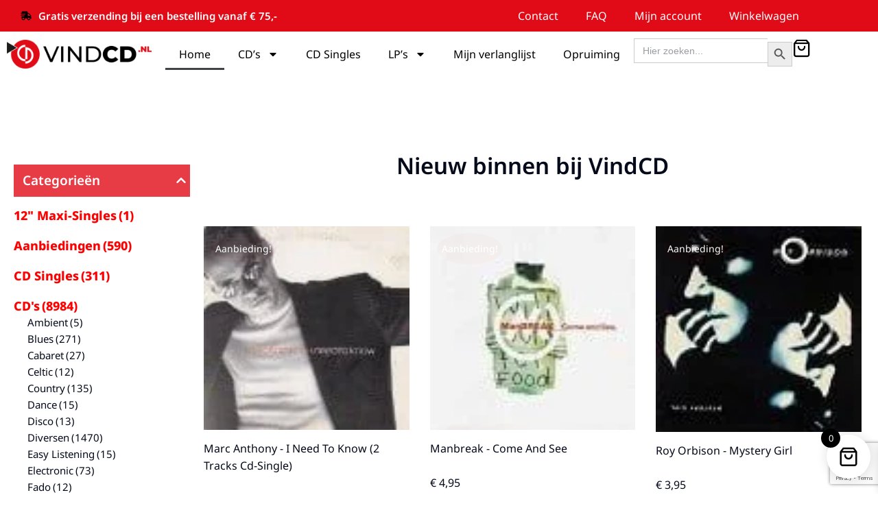

--- FILE ---
content_type: text/html; charset=UTF-8
request_url: https://vindcd.nl/page/632/
body_size: 45985
content:
<!DOCTYPE html> <!--[if !(IE 6) | !(IE 7) | !(IE 8)  ]><!--><html lang="nl-NL" prefix="og: https://ogp.me/ns#" class="no-js"> <!--<![endif]--><head><meta charset="UTF-8" /><meta name="viewport" content="width=device-width, initial-scale=1, maximum-scale=1, user-scalable=0"/><link rel="profile" href="https://gmpg.org/xfn/11" /> <script defer src="[data-uri]"></script> <title>VindCD – De online winkel voor Cd&#039;s en Vinyl</title><meta name="description" content="VindCD – De online winkel voor Cd&#039;s en Vinyl. Dagelijks meer nieuwe en tweedehands Cd&#039;s en naast nieuw Vinyl tweedehands. CD&#039;s vanaf 1 euro!"/><meta name="robots" content="follow, index, max-snippet:-1, max-video-preview:-1, max-image-preview:large"/><link rel="canonical" href="https://vindcd.nl/" /><meta property="og:locale" content="nl_NL" /><meta property="og:type" content="website" /><meta property="og:title" content="VindCD – De online winkel voor Cd&#039;s en Vinyl" /><meta property="og:description" content="VindCD – De online winkel voor Cd&#039;s en Vinyl. Dagelijks meer nieuwe en tweedehands Cd&#039;s en naast nieuw Vinyl tweedehands. CD&#039;s vanaf 1 euro!" /><meta property="og:url" content="https://vindcd.nl/" /><meta property="og:site_name" content="VindCD" /><meta property="og:updated_time" content="2026-01-07T18:07:53+01:00" /><meta property="article:published_time" content="2022-11-27T15:36:10+01:00" /><meta property="article:modified_time" content="2026-01-07T18:07:53+01:00" /><meta name="twitter:card" content="summary_large_image" /><meta name="twitter:title" content="VindCD – De online winkel voor Cd&#039;s en Vinyl" /><meta name="twitter:description" content="VindCD – De online winkel voor Cd&#039;s en Vinyl. Dagelijks meer nieuwe en tweedehands Cd&#039;s en naast nieuw Vinyl tweedehands. CD&#039;s vanaf 1 euro!" /><meta name="twitter:label1" content="Geschreven door" /><meta name="twitter:data1" content="Prelution" /><meta name="twitter:label2" content="Tijd om te lezen" /><meta name="twitter:data2" content="1 minuut" /> <script type="application/ld+json" class="rank-math-schema">{"@context":"https://schema.org","@graph":[{"@type":["Store","Organization"],"@id":"https://vindcd.nl/#organization","name":"VindCD","url":"https://vindcd.nl","logo":{"@type":"ImageObject","@id":"https://vindcd.nl/#logo","url":"https://vindcd.nl/wp-content/uploads/2021/09/vindcd.png","contentUrl":"https://vindcd.nl/wp-content/uploads/2021/09/vindcd.png","caption":"VindCD","inLanguage":"nl-NL","width":"500","height":"99"},"openingHours":["Monday,Tuesday,Wednesday,Thursday,Friday,Saturday,Sunday 09:00-17:00"],"image":{"@id":"https://vindcd.nl/#logo"}},{"@type":"WebSite","@id":"https://vindcd.nl/#website","url":"https://vindcd.nl","name":"VindCD","publisher":{"@id":"https://vindcd.nl/#organization"},"inLanguage":"nl-NL"},{"@type":"ImageObject","@id":"https://vindcd.nl/wp-content/uploads/2026/01/Eric-Clapton-One-More-Car-One-More-Rider.jpg","url":"https://vindcd.nl/wp-content/uploads/2026/01/Eric-Clapton-One-More-Car-One-More-Rider.jpg","width":"200","height":"200","inLanguage":"nl-NL"},{"@type":"WebPage","@id":"https://vindcd.nl/#webpage","url":"https://vindcd.nl/","name":"VindCD \u2013 De online winkel voor Cd&#039;s en Vinyl","datePublished":"2022-11-27T15:36:10+01:00","dateModified":"2026-01-07T18:07:53+01:00","about":{"@id":"https://vindcd.nl/#organization"},"isPartOf":{"@id":"https://vindcd.nl/#website"},"primaryImageOfPage":{"@id":"https://vindcd.nl/wp-content/uploads/2026/01/Eric-Clapton-One-More-Car-One-More-Rider.jpg"},"inLanguage":"nl-NL"},{"@type":"Person","@id":"https://vindcd.nl/author/prelution/","name":"Prelution","url":"https://vindcd.nl/author/prelution/","image":{"@type":"ImageObject","@id":"https://secure.gravatar.com/avatar/f674c701d3b4b375cc96255438109641e00d34fa2270cd5946e585c932564a50?s=96&amp;d=mm&amp;r=g","url":"https://secure.gravatar.com/avatar/f674c701d3b4b375cc96255438109641e00d34fa2270cd5946e585c932564a50?s=96&amp;d=mm&amp;r=g","caption":"Prelution","inLanguage":"nl-NL"},"sameAs":["https://vindcd.nl"],"worksFor":{"@id":"https://vindcd.nl/#organization"}},{"@type":"Article","headline":"VindCD \u2013 De online winkel voor Cd&#039;s en Vinyl","keywords":"CD","datePublished":"2022-11-27T15:36:10+01:00","dateModified":"2026-01-07T18:07:53+01:00","author":{"@id":"https://vindcd.nl/author/prelution/","name":"Prelution"},"publisher":{"@id":"https://vindcd.nl/#organization"},"description":"VindCD \u2013 De online winkel voor Cd&#039;s en Vinyl. Dagelijks meer nieuwe en tweedehands Cd&#039;s en naast nieuw Vinyl tweedehands. CD&#039;s vanaf 1 euro!","name":"VindCD \u2013 De online winkel voor Cd&#039;s en Vinyl","@id":"https://vindcd.nl/#richSnippet","isPartOf":{"@id":"https://vindcd.nl/#webpage"},"image":{"@id":"https://vindcd.nl/wp-content/uploads/2026/01/Eric-Clapton-One-More-Car-One-More-Rider.jpg"},"inLanguage":"nl-NL","mainEntityOfPage":{"@id":"https://vindcd.nl/#webpage"}}]}</script> <meta name="google-site-verification" content="google-site-verification=Qx-HF21-uISzkTG8VIu2VlPwIlqyijPai8L-sMmGfTg" /><link rel='dns-prefetch' href='//widget.trustpilot.com' /><link rel="alternate" type="application/rss+xml" title="VindCD &raquo; feed" href="https://vindcd.nl/feed/" /><link rel="alternate" type="application/rss+xml" title="VindCD &raquo; reacties feed" href="https://vindcd.nl/comments/feed/" /><link rel="alternate" title="oEmbed (JSON)" type="application/json+oembed" href="https://vindcd.nl/wp-json/oembed/1.0/embed?url=https%3A%2F%2Fvindcd.nl%2F" /><link rel="alternate" title="oEmbed (XML)" type="text/xml+oembed" href="https://vindcd.nl/wp-json/oembed/1.0/embed?url=https%3A%2F%2Fvindcd.nl%2F&#038;format=xml" /><style id='wp-img-auto-sizes-contain-inline-css'>img:is([sizes=auto i],[sizes^="auto," i]){contain-intrinsic-size:3000px 1500px}</style><style id='wp-emoji-styles-inline-css'>img.wp-smiley,img.emoji{display:inline !important;border:none !important;box-shadow:none !important;height:1em !important;width:1em !important;margin:0 .07em !important;vertical-align:-.1em !important;background:0 0 !important;padding:0 !important}</style><style id='classic-theme-styles-inline-css'>/*! This file is auto-generated */
.wp-block-button__link{color:#fff;background-color:#32373c;border-radius:9999px;box-shadow:none;text-decoration:none;padding:calc(.667em + 2px) calc(1.333em + 2px);font-size:1.125em}.wp-block-file__button{background:#32373c;color:#fff;text-decoration:none}</style><link rel='stylesheet' id='yith-wcwl-add-to-wishlist-css' href='https://vindcd.nl/wp-content/cache/autoptimize/css/autoptimize_single_bd4a0be827b906465ccb4a1734e323e5.css?ver=4.11.0' media='all' /><style id='yith-wcwl-add-to-wishlist-inline-css'>:root{--add-to-wishlist-icon-color:#000;--added-to-wishlist-icon-color:#000;--rounded-corners-radius:16px;--add-to-cart-rounded-corners-radius:16px;--color-headers-background:#f4f4f4;--feedback-duration:3s}</style><link rel='stylesheet' id='jquery-selectBox-css' href='https://vindcd.nl/wp-content/cache/autoptimize/css/autoptimize_single_4ce4f046b3ae2c530d621e8a9df63468.css?ver=1.2.0' media='all' /><link rel='stylesheet' id='woocommerce_prettyPhoto_css-css' href='https://vindcd.nl/wp-content/cache/autoptimize/css/autoptimize_single_79ddccef2aa8b3768ee846135f33877b.css?ver=3.1.6' media='all' /><link rel='stylesheet' id='yith-wcwl-main-css' href='https://vindcd.nl/wp-content/cache/autoptimize/css/autoptimize_single_62fc188eef921be6a82b2e3832dcbfad.css?ver=4.11.0' media='all' /><style id='yith-wcwl-main-inline-css'>:root{--add-to-wishlist-icon-color:#000;--added-to-wishlist-icon-color:#000;--rounded-corners-radius:16px;--add-to-cart-rounded-corners-radius:16px;--color-headers-background:#f4f4f4;--feedback-duration:3s}</style><style id='global-styles-inline-css'>:root{--wp--preset--aspect-ratio--square:1;--wp--preset--aspect-ratio--4-3:4/3;--wp--preset--aspect-ratio--3-4:3/4;--wp--preset--aspect-ratio--3-2:3/2;--wp--preset--aspect-ratio--2-3:2/3;--wp--preset--aspect-ratio--16-9:16/9;--wp--preset--aspect-ratio--9-16:9/16;--wp--preset--color--black:#000;--wp--preset--color--cyan-bluish-gray:#abb8c3;--wp--preset--color--white:#fff;--wp--preset--color--pale-pink:#f78da7;--wp--preset--color--vivid-red:#cf2e2e;--wp--preset--color--luminous-vivid-orange:#ff6900;--wp--preset--color--luminous-vivid-amber:#fcb900;--wp--preset--color--light-green-cyan:#7bdcb5;--wp--preset--color--vivid-green-cyan:#00d084;--wp--preset--color--pale-cyan-blue:#8ed1fc;--wp--preset--color--vivid-cyan-blue:#0693e3;--wp--preset--color--vivid-purple:#9b51e0;--wp--preset--color--accent:#999;--wp--preset--color--dark-gray:#111;--wp--preset--color--light-gray:#767676;--wp--preset--gradient--vivid-cyan-blue-to-vivid-purple:linear-gradient(135deg,#0693e3 0%,#9b51e0 100%);--wp--preset--gradient--light-green-cyan-to-vivid-green-cyan:linear-gradient(135deg,#7adcb4 0%,#00d082 100%);--wp--preset--gradient--luminous-vivid-amber-to-luminous-vivid-orange:linear-gradient(135deg,#fcb900 0%,#ff6900 100%);--wp--preset--gradient--luminous-vivid-orange-to-vivid-red:linear-gradient(135deg,#ff6900 0%,#cf2e2e 100%);--wp--preset--gradient--very-light-gray-to-cyan-bluish-gray:linear-gradient(135deg,#eee 0%,#a9b8c3 100%);--wp--preset--gradient--cool-to-warm-spectrum:linear-gradient(135deg,#4aeadc 0%,#9778d1 20%,#cf2aba 40%,#ee2c82 60%,#fb6962 80%,#fef84c 100%);--wp--preset--gradient--blush-light-purple:linear-gradient(135deg,#ffceec 0%,#9896f0 100%);--wp--preset--gradient--blush-bordeaux:linear-gradient(135deg,#fecda5 0%,#fe2d2d 50%,#6b003e 100%);--wp--preset--gradient--luminous-dusk:linear-gradient(135deg,#ffcb70 0%,#c751c0 50%,#4158d0 100%);--wp--preset--gradient--pale-ocean:linear-gradient(135deg,#fff5cb 0%,#b6e3d4 50%,#33a7b5 100%);--wp--preset--gradient--electric-grass:linear-gradient(135deg,#caf880 0%,#71ce7e 100%);--wp--preset--gradient--midnight:linear-gradient(135deg,#020381 0%,#2874fc 100%);--wp--preset--font-size--small:13px;--wp--preset--font-size--medium:20px;--wp--preset--font-size--large:36px;--wp--preset--font-size--x-large:42px;--wp--preset--spacing--20:.44rem;--wp--preset--spacing--30:.67rem;--wp--preset--spacing--40:1rem;--wp--preset--spacing--50:1.5rem;--wp--preset--spacing--60:2.25rem;--wp--preset--spacing--70:3.38rem;--wp--preset--spacing--80:5.06rem;--wp--preset--shadow--natural:6px 6px 9px rgba(0,0,0,.2);--wp--preset--shadow--deep:12px 12px 50px rgba(0,0,0,.4);--wp--preset--shadow--sharp:6px 6px 0px rgba(0,0,0,.2);--wp--preset--shadow--outlined:6px 6px 0px -3px #fff,6px 6px #000;--wp--preset--shadow--crisp:6px 6px 0px #000}:where(.is-layout-flex){gap:.5em}:where(.is-layout-grid){gap:.5em}body .is-layout-flex{display:flex}.is-layout-flex{flex-wrap:wrap;align-items:center}.is-layout-flex>:is(*,div){margin:0}body .is-layout-grid{display:grid}.is-layout-grid>:is(*,div){margin:0}:where(.wp-block-columns.is-layout-flex){gap:2em}:where(.wp-block-columns.is-layout-grid){gap:2em}:where(.wp-block-post-template.is-layout-flex){gap:1.25em}:where(.wp-block-post-template.is-layout-grid){gap:1.25em}.has-black-color{color:var(--wp--preset--color--black) !important}.has-cyan-bluish-gray-color{color:var(--wp--preset--color--cyan-bluish-gray) !important}.has-white-color{color:var(--wp--preset--color--white) !important}.has-pale-pink-color{color:var(--wp--preset--color--pale-pink) !important}.has-vivid-red-color{color:var(--wp--preset--color--vivid-red) !important}.has-luminous-vivid-orange-color{color:var(--wp--preset--color--luminous-vivid-orange) !important}.has-luminous-vivid-amber-color{color:var(--wp--preset--color--luminous-vivid-amber) !important}.has-light-green-cyan-color{color:var(--wp--preset--color--light-green-cyan) !important}.has-vivid-green-cyan-color{color:var(--wp--preset--color--vivid-green-cyan) !important}.has-pale-cyan-blue-color{color:var(--wp--preset--color--pale-cyan-blue) !important}.has-vivid-cyan-blue-color{color:var(--wp--preset--color--vivid-cyan-blue) !important}.has-vivid-purple-color{color:var(--wp--preset--color--vivid-purple) !important}.has-black-background-color{background-color:var(--wp--preset--color--black) !important}.has-cyan-bluish-gray-background-color{background-color:var(--wp--preset--color--cyan-bluish-gray) !important}.has-white-background-color{background-color:var(--wp--preset--color--white) !important}.has-pale-pink-background-color{background-color:var(--wp--preset--color--pale-pink) !important}.has-vivid-red-background-color{background-color:var(--wp--preset--color--vivid-red) !important}.has-luminous-vivid-orange-background-color{background-color:var(--wp--preset--color--luminous-vivid-orange) !important}.has-luminous-vivid-amber-background-color{background-color:var(--wp--preset--color--luminous-vivid-amber) !important}.has-light-green-cyan-background-color{background-color:var(--wp--preset--color--light-green-cyan) !important}.has-vivid-green-cyan-background-color{background-color:var(--wp--preset--color--vivid-green-cyan) !important}.has-pale-cyan-blue-background-color{background-color:var(--wp--preset--color--pale-cyan-blue) !important}.has-vivid-cyan-blue-background-color{background-color:var(--wp--preset--color--vivid-cyan-blue) !important}.has-vivid-purple-background-color{background-color:var(--wp--preset--color--vivid-purple) !important}.has-black-border-color{border-color:var(--wp--preset--color--black) !important}.has-cyan-bluish-gray-border-color{border-color:var(--wp--preset--color--cyan-bluish-gray) !important}.has-white-border-color{border-color:var(--wp--preset--color--white) !important}.has-pale-pink-border-color{border-color:var(--wp--preset--color--pale-pink) !important}.has-vivid-red-border-color{border-color:var(--wp--preset--color--vivid-red) !important}.has-luminous-vivid-orange-border-color{border-color:var(--wp--preset--color--luminous-vivid-orange) !important}.has-luminous-vivid-amber-border-color{border-color:var(--wp--preset--color--luminous-vivid-amber) !important}.has-light-green-cyan-border-color{border-color:var(--wp--preset--color--light-green-cyan) !important}.has-vivid-green-cyan-border-color{border-color:var(--wp--preset--color--vivid-green-cyan) !important}.has-pale-cyan-blue-border-color{border-color:var(--wp--preset--color--pale-cyan-blue) !important}.has-vivid-cyan-blue-border-color{border-color:var(--wp--preset--color--vivid-cyan-blue) !important}.has-vivid-purple-border-color{border-color:var(--wp--preset--color--vivid-purple) !important}.has-vivid-cyan-blue-to-vivid-purple-gradient-background{background:var(--wp--preset--gradient--vivid-cyan-blue-to-vivid-purple) !important}.has-light-green-cyan-to-vivid-green-cyan-gradient-background{background:var(--wp--preset--gradient--light-green-cyan-to-vivid-green-cyan) !important}.has-luminous-vivid-amber-to-luminous-vivid-orange-gradient-background{background:var(--wp--preset--gradient--luminous-vivid-amber-to-luminous-vivid-orange) !important}.has-luminous-vivid-orange-to-vivid-red-gradient-background{background:var(--wp--preset--gradient--luminous-vivid-orange-to-vivid-red) !important}.has-very-light-gray-to-cyan-bluish-gray-gradient-background{background:var(--wp--preset--gradient--very-light-gray-to-cyan-bluish-gray) !important}.has-cool-to-warm-spectrum-gradient-background{background:var(--wp--preset--gradient--cool-to-warm-spectrum) !important}.has-blush-light-purple-gradient-background{background:var(--wp--preset--gradient--blush-light-purple) !important}.has-blush-bordeaux-gradient-background{background:var(--wp--preset--gradient--blush-bordeaux) !important}.has-luminous-dusk-gradient-background{background:var(--wp--preset--gradient--luminous-dusk) !important}.has-pale-ocean-gradient-background{background:var(--wp--preset--gradient--pale-ocean) !important}.has-electric-grass-gradient-background{background:var(--wp--preset--gradient--electric-grass) !important}.has-midnight-gradient-background{background:var(--wp--preset--gradient--midnight) !important}.has-small-font-size{font-size:var(--wp--preset--font-size--small) !important}.has-medium-font-size{font-size:var(--wp--preset--font-size--medium) !important}.has-large-font-size{font-size:var(--wp--preset--font-size--large) !important}.has-x-large-font-size{font-size:var(--wp--preset--font-size--x-large) !important}:where(.wp-block-post-template.is-layout-flex){gap:1.25em}:where(.wp-block-post-template.is-layout-grid){gap:1.25em}:where(.wp-block-term-template.is-layout-flex){gap:1.25em}:where(.wp-block-term-template.is-layout-grid){gap:1.25em}:where(.wp-block-columns.is-layout-flex){gap:2em}:where(.wp-block-columns.is-layout-grid){gap:2em}:root :where(.wp-block-pullquote){font-size:1.5em;line-height:1.6}</style><link rel='stylesheet' id='contact-form-7-css' href='https://vindcd.nl/wp-content/cache/autoptimize/css/autoptimize_single_64ac31699f5326cb3c76122498b76f66.css?ver=6.1.4' media='all' /><style id='woocommerce-inline-inline-css'>.woocommerce form .form-row .required{visibility:visible}</style><link rel='stylesheet' id='ivory-search-styles-css' href='https://vindcd.nl/wp-content/plugins/add-search-to-menu/public/css/ivory-search.min.css?ver=5.5.14' media='all' /><link rel='stylesheet' id='xoo-wsc-fonts-css' href='https://vindcd.nl/wp-content/cache/autoptimize/css/autoptimize_single_7c420d6a45cb70a2cc841c7c4f533392.css?ver=2.7.2' media='all' /><link rel='stylesheet' id='xoo-wsc-style-css' href='https://vindcd.nl/wp-content/cache/autoptimize/css/autoptimize_single_d461d4516347d33e55ba0ce53ee49055.css?ver=2.7.2' media='all' /><style id='xoo-wsc-style-inline-css'>.xoo-wsc-ft-buttons-cont a.xoo-wsc-ft-btn,.xoo-wsc-container .xoo-wsc-btn{background-color:#000;color:#fff;border:2px solid #fff;padding:10px 20px}.xoo-wsc-ft-buttons-cont a.xoo-wsc-ft-btn:hover,.xoo-wsc-container .xoo-wsc-btn:hover{background-color:#fff;color:#000;border:2px solid #000}.xoo-wsc-footer{background-color:#fff;color:#000;padding:10px 20px;box-shadow:0 -1px 10px #0000001a}.xoo-wsc-footer,.xoo-wsc-footer a,.xoo-wsc-footer .amount{font-size:18px}.xoo-wsc-btn .amount{color:#fff}.xoo-wsc-btn:hover .amount{color:#000}.xoo-wsc-ft-buttons-cont{grid-template-columns:auto}.xoo-wsc-basket{bottom:12px;right:1px;background-color:#fff;color:#000;box-shadow:0px 0px 15px 2px #0000001a;border-radius:50%;display:flex;width:64px;height:64px}.xoo-wsc-bki{font-size:30px}.xoo-wsc-items-count{top:-9px;left:-8px}.xoo-wsc-items-count,.xoo-wsch-items-count{background-color:#000;color:#fff}.xoo-wsc-container,.xoo-wsc-slider{max-width:450px;right:-450px;top:0;bottom:0;bottom:0;font-family:}.xoo-wsc-cart-active .xoo-wsc-container,.xoo-wsc-slider-active .xoo-wsc-slider{right:0}.xoo-wsc-cart-active .xoo-wsc-basket{right:450px}.xoo-wsc-slider{right:-450px}span.xoo-wsch-close{font-size:22px}.xoo-wsch-text{font-size:22px}.xoo-wsc-header{color:#000;background-color:#fff;border-bottom:2px solid #eee;padding:15px}.xoo-wsc-body{background-color:#f8f9fa}.xoo-wsc-products:not(.xoo-wsc-pattern-card),.xoo-wsc-products:not(.xoo-wsc-pattern-card) span.amount,.xoo-wsc-products:not(.xoo-wsc-pattern-card) a{font-size:16px;color:#000}.xoo-wsc-products:not(.xoo-wsc-pattern-card) .xoo-wsc-product{padding:10px 15px;margin:10px 15px;border-radius:5px;box-shadow:0 2px 2px #00000005;background-color:#fff}.xoo-wsc-sum-col{justify-content:center}.xoo-wsc-sc-count{background-color:#000;color:#fff}.xoo-wsc-sc-bki{font-size:28px;color:#000}.xoo-wsc-sc-cont{color:#000}.added_to_cart{display:none!important}.xoo-wsc-product dl.variation{display:block}.xoo-wsc-product-cont{padding:10px}.xoo-wsc-products:not(.xoo-wsc-pattern-card) .xoo-wsc-img-col{width:28%}.xoo-wsc-pattern-card .xoo-wsc-img-col img{max-width:100%;height:auto}.xoo-wsc-products:not(.xoo-wsc-pattern-card) .xoo-wsc-sum-col{width:72%}.xoo-wsc-pattern-card .xoo-wsc-product-cont{width:50%}@media only screen and (max-width:600px){.xoo-wsc-pattern-card .xoo-wsc-product-cont{width:50%}}.xoo-wsc-pattern-card .xoo-wsc-product{border:0;box-shadow:0px 10px 15px -12px #0000001a}.xoo-wsc-sm-front{background-color:#eee}.xoo-wsc-pattern-card,.xoo-wsc-sm-front{border-bottom-left-radius:5px;border-bottom-right-radius:5px}.xoo-wsc-pattern-card,.xoo-wsc-img-col img,.xoo-wsc-img-col,.xoo-wsc-sm-back-cont{border-top-left-radius:5px;border-top-right-radius:5px}.xoo-wsc-sm-back{background-color:#fff}.xoo-wsc-pattern-card,.xoo-wsc-pattern-card a,.xoo-wsc-pattern-card .amount{font-size:16px}.xoo-wsc-sm-front,.xoo-wsc-sm-front a,.xoo-wsc-sm-front .amount{color:#000}.xoo-wsc-sm-back,.xoo-wsc-sm-back a,.xoo-wsc-sm-back .amount{color:#000}.magictime{animation-duration:.5s}.xoo-wsc-sc-subt,.xoo-wsc-sc-count{display:none}span.xoo-wsch-items-count{height:20px;line-height:20px;width:20px}span.xoo-wsch-icon{font-size:30px}.xoo-wsc-smr-del{font-size:16px}</style><link rel='stylesheet' id='the7-icon-box-widget-css' href='https://vindcd.nl/wp-content/themes/dt-the7/css/compatibility/elementor/the7-icon-box-widget.min.css?ver=14.2.0' media='all' /><link rel='stylesheet' id='elementor-frontend-css' href='https://vindcd.nl/wp-content/uploads/elementor/css/custom-frontend.min.css?ver=1769121907' media='all' /><link rel='stylesheet' id='widget-nav-menu-css' href='https://vindcd.nl/wp-content/uploads/elementor/css/custom-pro-widget-nav-menu.min.css?ver=1769121907' media='all' /><link rel='stylesheet' id='widget-image-css' href='https://vindcd.nl/wp-content/plugins/elementor/assets/css/widget-image.min.css?ver=3.34.2' media='all' /><link rel='stylesheet' id='the7-search-form-widget-css' href='https://vindcd.nl/wp-content/themes/dt-the7/css/compatibility/elementor/the7-search-form-widget.min.css?ver=14.2.0' media='all' /><link rel='stylesheet' id='widget-spacer-css' href='https://vindcd.nl/wp-content/plugins/elementor/assets/css/widget-spacer.min.css?ver=3.34.2' media='all' /><link rel='stylesheet' id='widget-heading-css' href='https://vindcd.nl/wp-content/plugins/elementor/assets/css/widget-heading.min.css?ver=3.34.2' media='all' /><link rel='stylesheet' id='the7-vertical-menu-widget-css' href='https://vindcd.nl/wp-content/themes/dt-the7/css/compatibility/elementor/the7-vertical-menu-widget.min.css?ver=14.2.0' media='all' /><link rel='stylesheet' id='the7-icon-widget-css' href='https://vindcd.nl/wp-content/themes/dt-the7/css/compatibility/elementor/the7-icon-widget.min.css?ver=14.2.0' media='all' /><link rel='stylesheet' id='elementor-post-6-css' href='https://vindcd.nl/wp-content/cache/autoptimize/css/autoptimize_single_224b4265658a67811394d2c53591682d.css?ver=1769121908' media='all' /><link rel='stylesheet' id='the7_product-categories-css' href='https://vindcd.nl/wp-content/themes/dt-the7/css/compatibility/elementor/the7-product-categories.min.css?ver=14.2.0' media='all' /><link rel='stylesheet' id='the7-vertical-list-common-css' href='https://vindcd.nl/wp-content/themes/dt-the7/css/compatibility/elementor/the7-vertical-list-common.min.css?ver=14.2.0' media='all' /><link rel='stylesheet' id='the7-filter-decorations-base-css' href='https://vindcd.nl/wp-content/themes/dt-the7/css/compatibility/elementor/the7-filter-decorations-base.min.css?ver=14.2.0' media='all' /><link rel='stylesheet' id='the7-wc-products-css' href='https://vindcd.nl/wp-content/themes/dt-the7/css/compatibility/elementor/the7-wc-products-widget.min.css?ver=14.2.0' media='all' /><link rel='stylesheet' id='widget-share-buttons-css' href='https://vindcd.nl/wp-content/plugins/elementor-pro/assets/css/widget-share-buttons.min.css?ver=3.34.2' media='all' /><link rel='stylesheet' id='e-apple-webkit-css' href='https://vindcd.nl/wp-content/uploads/elementor/css/custom-apple-webkit.min.css?ver=1769121907' media='all' /><link rel='stylesheet' id='elementor-post-9487-css' href='https://vindcd.nl/wp-content/cache/autoptimize/css/autoptimize_single_2934b34a0e7bea2ea46e14d8404e7965.css?ver=1769121908' media='all' /><link rel='stylesheet' id='elementor-post-2900-css' href='https://vindcd.nl/wp-content/cache/autoptimize/css/autoptimize_single_6bf723d97a6d7c7ad3c6f49bcf09c785.css?ver=1769121908' media='all' /><link rel='stylesheet' id='elementor-post-752-css' href='https://vindcd.nl/wp-content/cache/autoptimize/css/autoptimize_single_a584c896940be3e1258bde2a7d85f786.css?ver=1769121908' media='all' /><link rel='stylesheet' id='mollie-applepaydirect-css' href='https://vindcd.nl/wp-content/plugins/mollie-payments-for-woocommerce/public/css/mollie-applepaydirect.min.css?ver=1768815906' media='screen' /><link rel='stylesheet' id='dt-main-css' href='https://vindcd.nl/wp-content/themes/dt-the7/css/main.min.css?ver=14.2.0' media='all' /><link rel='stylesheet' id='the7-custom-scrollbar-css' href='https://vindcd.nl/wp-content/themes/dt-the7/lib/custom-scrollbar/custom-scrollbar.min.css?ver=14.2.0' media='all' /><link rel='stylesheet' id='the7-css-vars-css' href='https://vindcd.nl/wp-content/cache/autoptimize/css/autoptimize_single_3a408fce066425c59540d4087349072b.css?ver=07c686b8839f' media='all' /><link rel='stylesheet' id='dt-custom-css' href='https://vindcd.nl/wp-content/cache/autoptimize/css/autoptimize_single_6fe4dd2659dd9a4bc6aa35c7589d9aa0.css?ver=07c686b8839f' media='all' /><link rel='stylesheet' id='wc-dt-custom-css' href='https://vindcd.nl/wp-content/cache/autoptimize/css/autoptimize_single_697f8ea353c16b84a2c8883bf41a9271.css?ver=07c686b8839f' media='all' /><link rel='stylesheet' id='dt-media-css' href='https://vindcd.nl/wp-content/cache/autoptimize/css/autoptimize_single_33b2dbea0e53f024499888d566f2e73c.css?ver=07c686b8839f' media='all' /><link rel='stylesheet' id='the7-mega-menu-css' href='https://vindcd.nl/wp-content/cache/autoptimize/css/autoptimize_single_e0c9cb88c89f52984bcd084c7f15d46a.css?ver=07c686b8839f' media='all' /><link rel='stylesheet' id='style-css' href='https://vindcd.nl/wp-content/themes/dt-the7/style.css?ver=14.2.0' media='all' /><link rel='stylesheet' id='the7-elementor-global-css' href='https://vindcd.nl/wp-content/themes/dt-the7/css/compatibility/elementor/elementor-global.min.css?ver=14.2.0' media='all' /><link rel='stylesheet' id='woo_discount_pro_style-css' href='https://vindcd.nl/wp-content/plugins/woo-discount-rules-pro/Assets/Css/awdr_style.min.css?ver=2.6.13' media='all' /><link rel='stylesheet' id='elementor-gf-local-notosans-css' href='https://vindcd.nl/wp-content/cache/autoptimize/css/autoptimize_single_b5fef15023f72a8cd5c5361b33ed4ba1.css?ver=1742248816' media='all' /><link rel='stylesheet' id='elementor-gf-local-nunitosans-css' href='https://vindcd.nl/wp-content/cache/autoptimize/css/autoptimize_single_78fb33b1df16d85cf504fd7bcdb4bc68.css?ver=1742248820' media='all' /><link rel='stylesheet' id='elementor-gf-local-notoserif-css' href='https://vindcd.nl/wp-content/cache/autoptimize/css/autoptimize_single_550a4f993822cbfdf8e63eec2d2d9217.css?ver=1742248825' media='all' /> <script src="https://vindcd.nl/wp-includes/js/jquery/jquery.min.js?ver=3.7.1" id="jquery-core-js"></script> <script defer src="https://vindcd.nl/wp-includes/js/jquery/jquery-migrate.min.js?ver=3.4.1" id="jquery-migrate-js"></script> <script defer id="tp-js-js-extra" src="[data-uri]"></script> <script defer src="https://vindcd.nl/wp-content/plugins/trustpilot-reviews/review/assets/js/headerScript.min.js?ver=1.0&#039;=&#039;async" id="tp-js-js"></script> <script defer src="//widget.trustpilot.com/bootstrap/v5/tp.widget.bootstrap.min.js?ver=1.0&#039;=&#039;async" id="widget-bootstrap-js"></script> <script defer id="trustbox-js-extra" src="[data-uri]"></script> <script defer src="https://vindcd.nl/wp-content/plugins/trustpilot-reviews/review/assets/js/trustBoxScript.min.js?ver=1.0&#039;=&#039;async" id="trustbox-js"></script> <script src="https://vindcd.nl/wp-content/plugins/woocommerce/assets/js/jquery-blockui/jquery.blockUI.min.js?ver=2.7.0-wc.10.4.3" id="wc-jquery-blockui-js" defer data-wp-strategy="defer"></script> <script defer id="wc-add-to-cart-js-extra" src="[data-uri]"></script> <script src="https://vindcd.nl/wp-content/plugins/woocommerce/assets/js/frontend/add-to-cart.min.js?ver=10.4.3" id="wc-add-to-cart-js" defer data-wp-strategy="defer"></script> <script src="https://vindcd.nl/wp-content/plugins/woocommerce/assets/js/js-cookie/js.cookie.min.js?ver=2.1.4-wc.10.4.3" id="wc-js-cookie-js" defer data-wp-strategy="defer"></script> <script defer id="woocommerce-js-extra" src="[data-uri]"></script> <script src="https://vindcd.nl/wp-content/plugins/woocommerce/assets/js/frontend/woocommerce.min.js?ver=10.4.3" id="woocommerce-js" defer data-wp-strategy="defer"></script> <script defer id="dt-above-fold-js-extra" src="[data-uri]"></script> <script defer src="https://vindcd.nl/wp-content/themes/dt-the7/js/above-the-fold.min.js?ver=14.2.0" id="dt-above-fold-js"></script> <script defer src="https://vindcd.nl/wp-content/themes/dt-the7/js/compatibility/woocommerce/woocommerce.min.js?ver=14.2.0" id="dt-woocommerce-js"></script> <script defer id="wc-cart-fragments-js-extra" src="[data-uri]"></script> <script src="https://vindcd.nl/wp-content/plugins/woocommerce/assets/js/frontend/cart-fragments.min.js?ver=10.4.3" id="wc-cart-fragments-js" defer data-wp-strategy="defer"></script> <link rel="https://api.w.org/" href="https://vindcd.nl/wp-json/" /><link rel="alternate" title="JSON" type="application/json" href="https://vindcd.nl/wp-json/wp/v2/pages/9487" /><link rel="EditURI" type="application/rsd+xml" title="RSD" href="https://vindcd.nl/xmlrpc.php?rsd" /><meta name="generator" content="WordPress 6.9" /><link rel='shortlink' href='https://vindcd.nl/' /> <noscript><style>.woocommerce-product-gallery{opacity:1 !important}</style></noscript><meta name="generator" content="Elementor 3.34.2; features: e_font_icon_svg; settings: css_print_method-external, google_font-enabled, font_display-swap"><style>.e-con.e-parent:nth-of-type(n+4):not(.e-lazyloaded):not(.e-no-lazyload),.e-con.e-parent:nth-of-type(n+4):not(.e-lazyloaded):not(.e-no-lazyload) *{background-image:none !important}@media screen and (max-height:1024px){.e-con.e-parent:nth-of-type(n+3):not(.e-lazyloaded):not(.e-no-lazyload),.e-con.e-parent:nth-of-type(n+3):not(.e-lazyloaded):not(.e-no-lazyload) *{background-image:none !important}}@media screen and (max-height:640px){.e-con.e-parent:nth-of-type(n+2):not(.e-lazyloaded):not(.e-no-lazyload),.e-con.e-parent:nth-of-type(n+2):not(.e-lazyloaded):not(.e-no-lazyload) *{background-image:none !important}}</style><meta name="theme-color" content="#02010100"><link rel="icon" href="https://vindcd.nl/wp-content/uploads/2023/01/vindcd-2048x405-1-150x150.png" sizes="32x32" /><link rel="icon" href="https://vindcd.nl/wp-content/uploads/2023/01/vindcd-2048x405-1-200x200.png" sizes="192x192" /><link rel="apple-touch-icon" href="https://vindcd.nl/wp-content/uploads/2023/01/vindcd-2048x405-1-200x200.png" /><meta name="msapplication-TileImage" content="https://vindcd.nl/wp-content/uploads/2023/01/vindcd-2048x405-1.png" /><style id="wp-custom-css">.merchant-spending-goal-widget-label svg{display:block}.carousel-nav-display-always.disable-arrows-hover-bg.owl-carousel.the7-elementor-widget.the7-simple-widget-products-carousel.elementor-owl-carousel-call.loading-effect-none.classic-layout-list.the7-elements-woo-simple-products-carousel-79b60a92.owl-loaded.owl-drag{display:none}h3.rp-heading{display:none;#tab-description{display:block !important}.woocommerce-error{background-color:#000 !important}div:not(.wc-coupon-wrap):not(.wc-login-wrap):not(.woocommerce-MyAccount-content)>.woocommerce-message,.woocommerce-error,div:not(.wc-coupon-wrap):not(.wc-login-wrap):not(.woocommerce-MyAccount-content)>.woocommerce-info{background-color:#000 !important}</style><style id='the7-custom-inline-css' type='text/css'>.sub-nav .menu-item i.fa,.sub-nav .menu-item i.fas,.sub-nav .menu-item i.far,.sub-nav .menu-item i.fab{text-align:center;width:1.25em}</style></head><body id="the7-body" class="home paged wp-singular page-template-default page page-id-9487 wp-custom-logo wp-embed-responsive paged-632 page-paged-632 wp-theme-dt-the7 theme-dt-the7 woocommerce-no-js dt-the7 dt-responsive-on right-mobile-menu-close-icon ouside-menu-close-icon mobile-close-right-caption  fade-thin-mobile-menu-close-icon fade-medium-menu-close-icon srcset-enabled btn-flat custom-btn-color accent-btn-hover-color first-switch-logo-left first-switch-menu-right second-switch-logo-left second-switch-menu-right right-mobile-menu popup-message-style the7-ver-14.2.0 the7-elementor-typography elementor-default elementor-template-full-width elementor-clear-template elementor-kit-6 elementor-page elementor-page-9487 elementor-page-5343"><div id="page" > <a class="skip-link screen-reader-text" href="#content">Spring naar content</a><header data-elementor-type="header" data-elementor-id="2900" class="elementor elementor-2900 elementor-location-header" data-elementor-post-type="elementor_library"><section class="elementor-section elementor-top-section elementor-element elementor-element-990c08a elementor-section-height-min-height elementor-section-content-middle elementor-hidden-mobile elementor-section-full_width elementor-section-height-default elementor-section-items-middle" data-id="990c08a" data-element_type="section" data-settings="{&quot;background_background&quot;:&quot;classic&quot;}"><div class="elementor-container elementor-column-gap-no"><div class="elementor-column elementor-col-50 elementor-top-column elementor-element elementor-element-2af3c94" data-id="2af3c94" data-element_type="column"><div class="elementor-widget-wrap elementor-element-populated"><div class="elementor-element elementor-element-48588e0 icon-vertical-align-center elementor-widget__width-auto content-align-left icon-box-vertical-align-top icon-position-left elementor-widget elementor-widget-the7_icon_box_widget" data-id="48588e0" data-element_type="widget" data-widget_type="the7_icon_box_widget.default"><div class="elementor-widget-container"><div class="the7-box-wrapper the7-elementor-widget the7_icon_box_widget-48588e0"><div class="box-content-wrapper"> <a class="elementor-icon-div" ><div class="elementor-icon"> <svg aria-hidden="true" class="e-font-icon-svg e-fas-shipping-fast" viewBox="0 0 640 512" xmlns="http://www.w3.org/2000/svg"><path d="M624 352h-16V243.9c0-12.7-5.1-24.9-14.1-33.9L494 110.1c-9-9-21.2-14.1-33.9-14.1H416V48c0-26.5-21.5-48-48-48H112C85.5 0 64 21.5 64 48v48H8c-4.4 0-8 3.6-8 8v16c0 4.4 3.6 8 8 8h272c4.4 0 8 3.6 8 8v16c0 4.4-3.6 8-8 8H40c-4.4 0-8 3.6-8 8v16c0 4.4 3.6 8 8 8h208c4.4 0 8 3.6 8 8v16c0 4.4-3.6 8-8 8H8c-4.4 0-8 3.6-8 8v16c0 4.4 3.6 8 8 8h208c4.4 0 8 3.6 8 8v16c0 4.4-3.6 8-8 8H64v128c0 53 43 96 96 96s96-43 96-96h128c0 53 43 96 96 96s96-43 96-96h48c8.8 0 16-7.2 16-16v-32c0-8.8-7.2-16-16-16zM160 464c-26.5 0-48-21.5-48-48s21.5-48 48-48 48 21.5 48 48-21.5 48-48 48zm320 0c-26.5 0-48-21.5-48-48s21.5-48 48-48 48 21.5 48 48-21.5 48-48 48zm80-208H416V144h44.1l99.9 99.9V256z"></path></svg></div> </a><div class="box-content"><h4 class="box-heading"> <a > Gratis verzending bij een bestelling vanaf € 75,- </a></h4></div></div></div></div></div></div></div><div class="elementor-column elementor-col-50 elementor-top-column elementor-element elementor-element-b512231" data-id="b512231" data-element_type="column"><div class="elementor-widget-wrap elementor-element-populated"><div class="elementor-element elementor-element-9d5003d elementor-nav-menu__align-center elementor-nav-menu--dropdown-none elementor-widget elementor-widget-nav-menu" data-id="9d5003d" data-element_type="widget" data-settings="{&quot;layout&quot;:&quot;horizontal&quot;,&quot;submenu_icon&quot;:{&quot;value&quot;:&quot;&lt;svg aria-hidden=\&quot;true\&quot; class=\&quot;e-font-icon-svg e-fas-caret-down\&quot; viewBox=\&quot;0 0 320 512\&quot; xmlns=\&quot;http:\/\/www.w3.org\/2000\/svg\&quot;&gt;&lt;path d=\&quot;M31.3 192h257.3c17.8 0 26.7 21.5 14.1 34.1L174.1 354.8c-7.8 7.8-20.5 7.8-28.3 0L17.2 226.1C4.6 213.5 13.5 192 31.3 192z\&quot;&gt;&lt;\/path&gt;&lt;\/svg&gt;&quot;,&quot;library&quot;:&quot;fa-solid&quot;}}" data-widget_type="nav-menu.default"><div class="elementor-widget-container"><nav aria-label="Menu" class="elementor-nav-menu--main elementor-nav-menu__container elementor-nav-menu--layout-horizontal e--pointer-underline e--animation-none"><ul id="menu-1-9d5003d" class="elementor-nav-menu"><li class="menu-item menu-item-type-post_type menu-item-object-page menu-item-76096"><a href="https://vindcd.nl/contact-opnemen-voor-al-uw-vragen-over-cds-lps/" class="elementor-item">Contact</a></li><li class="menu-item menu-item-type-post_type menu-item-object-page menu-item-76097"><a href="https://vindcd.nl/faq-de-pagina-waar-veelgestelde-vragen-beantwoord-zijn/" class="elementor-item">FAQ</a></li><li class="menu-item menu-item-type-post_type menu-item-object-page menu-item-76098"><a href="https://vindcd.nl/mijn-account-bij-de-1-cd-winkel-voor-cds-lps/" class="elementor-item">Mijn account</a></li><li class="menu-item menu-item-type-post_type menu-item-object-page menu-item-76154"><a href="https://vindcd.nl/shop__trashed/winkelwagen-van-de-1-cd-winkel-voor-cds-lps/" class="elementor-item">Winkelwagen</a></li></ul></nav><nav class="elementor-nav-menu--dropdown elementor-nav-menu__container" aria-hidden="true"><ul id="menu-2-9d5003d" class="elementor-nav-menu"><li class="menu-item menu-item-type-post_type menu-item-object-page menu-item-76096"><a href="https://vindcd.nl/contact-opnemen-voor-al-uw-vragen-over-cds-lps/" class="elementor-item" tabindex="-1">Contact</a></li><li class="menu-item menu-item-type-post_type menu-item-object-page menu-item-76097"><a href="https://vindcd.nl/faq-de-pagina-waar-veelgestelde-vragen-beantwoord-zijn/" class="elementor-item" tabindex="-1">FAQ</a></li><li class="menu-item menu-item-type-post_type menu-item-object-page menu-item-76098"><a href="https://vindcd.nl/mijn-account-bij-de-1-cd-winkel-voor-cds-lps/" class="elementor-item" tabindex="-1">Mijn account</a></li><li class="menu-item menu-item-type-post_type menu-item-object-page menu-item-76154"><a href="https://vindcd.nl/shop__trashed/winkelwagen-van-de-1-cd-winkel-voor-cds-lps/" class="elementor-item" tabindex="-1">Winkelwagen</a></li></ul></nav></div></div></div></div></div></section><section class="elementor-section elementor-top-section elementor-element elementor-element-04ebb90 elementor-section-boxed elementor-section-height-default elementor-section-height-default" data-id="04ebb90" data-element_type="section"><div class="elementor-container elementor-column-gap-default"><div class="elementor-column elementor-col-50 elementor-top-column elementor-element elementor-element-471805d" data-id="471805d" data-element_type="column"><div class="elementor-widget-wrap elementor-element-populated"><div class="elementor-element elementor-element-3c7bf5c elementor-widget elementor-widget-image" data-id="3c7bf5c" data-element_type="widget" data-widget_type="image.default"><div class="elementor-widget-container"> <a href="https://vindcd.nl"> <img loading="lazy" width="1024" height="203" src="https://vindcd.nl/wp-content/uploads/2023/01/vindcd-1-1024x203.png" class="attachment-large size-large wp-image-60201" alt="Cabaret cd&#039;s kopen" srcset="https://vindcd.nl/wp-content/uploads/2023/01/vindcd-1-1024x203.png 1024w, https://vindcd.nl/wp-content/uploads/2023/01/vindcd-1-1000x198.png 1000w, https://vindcd.nl/wp-content/uploads/2023/01/vindcd-1-300x59.png.webp 300w, https://vindcd.nl/wp-content/uploads/2023/01/vindcd-1-768x152.png.webp 768w, https://vindcd.nl/wp-content/uploads/2023/01/vindcd-1-1536x304.png 1536w, https://vindcd.nl/wp-content/uploads/2023/01/vindcd-1-2048x405.png 2048w" sizes="(max-width: 1024px) 100vw, 1024px" /> </a></div></div></div></div><div class="elementor-column elementor-col-50 elementor-top-column elementor-element elementor-element-a46d299" data-id="a46d299" data-element_type="column"><div class="elementor-widget-wrap elementor-element-populated"><div class="elementor-element elementor-element-4097d46 elementor-nav-menu--stretch elementor-nav-menu--dropdown-tablet elementor-nav-menu__text-align-aside elementor-nav-menu--toggle elementor-nav-menu--burger elementor-widget elementor-widget-nav-menu" data-id="4097d46" data-element_type="widget" data-settings="{&quot;full_width&quot;:&quot;stretch&quot;,&quot;layout&quot;:&quot;horizontal&quot;,&quot;submenu_icon&quot;:{&quot;value&quot;:&quot;&lt;svg aria-hidden=\&quot;true\&quot; class=\&quot;e-font-icon-svg e-fas-caret-down\&quot; viewBox=\&quot;0 0 320 512\&quot; xmlns=\&quot;http:\/\/www.w3.org\/2000\/svg\&quot;&gt;&lt;path d=\&quot;M31.3 192h257.3c17.8 0 26.7 21.5 14.1 34.1L174.1 354.8c-7.8 7.8-20.5 7.8-28.3 0L17.2 226.1C4.6 213.5 13.5 192 31.3 192z\&quot;&gt;&lt;\/path&gt;&lt;\/svg&gt;&quot;,&quot;library&quot;:&quot;fa-solid&quot;},&quot;toggle&quot;:&quot;burger&quot;}" data-widget_type="nav-menu.default"><div class="elementor-widget-container"><nav aria-label="Menu" class="elementor-nav-menu--main elementor-nav-menu__container elementor-nav-menu--layout-horizontal e--pointer-underline e--animation-fade"><ul id="menu-1-4097d46" class="elementor-nav-menu"><li class="menu-item menu-item-type-post_type menu-item-object-page menu-item-home current-menu-item page_item page-item-9487 current_page_item menu-item-76081"><a href="https://vindcd.nl/" aria-current="page" class="elementor-item elementor-item-active">Home</a></li><li class="menu-item menu-item-type-custom menu-item-object-custom menu-item-has-children menu-item-76082"><a href="https://vindcd.nl/categorie/cds-kopen-bij-vindcd-tweedehands-en-nieuw/" class="elementor-item">CD&#8217;s</a><ul class="sub-menu elementor-nav-menu--dropdown"><li class="menu-item menu-item-type-custom menu-item-object-custom menu-item-76083"><a href="https://vindcd.nl/categorie/cds-kopen-bij-vindcd-tweedehands-en-nieuw/blues/" class="elementor-sub-item">Blues</a></li><li class="menu-item menu-item-type-custom menu-item-object-custom menu-item-76084"><a href="https://vindcd.nl/categorie/cds-kopen-bij-vindcd-tweedehands-en-nieuw/diversen/" class="elementor-sub-item">Diversen</a></li><li class="menu-item menu-item-type-custom menu-item-object-custom menu-item-76085"><a href="https://vindcd.nl/categorie/cds-kopen-bij-vindcd-tweedehands-en-nieuw/jazz/" class="elementor-sub-item">Jazz</a></li><li class="menu-item menu-item-type-custom menu-item-object-custom menu-item-76086"><a href="https://vindcd.nl/categorie/cds-kopen-bij-vindcd-tweedehands-en-nieuw/klassiek/" class="elementor-sub-item">Klassiek</a></li><li class="menu-item menu-item-type-custom menu-item-object-custom menu-item-76088"><a href="https://vindcd.nl/categorie/cds-kopen-bij-vindcd-tweedehands-en-nieuw/nederlandstalig/" class="elementor-sub-item">Nederlandstalig</a></li><li class="menu-item menu-item-type-custom menu-item-object-custom menu-item-76087"><a href="https://vindcd.nl/categorie/cds-kopen-bij-vindcd-tweedehands-en-nieuw/metal/" class="elementor-sub-item">Metal</a></li><li class="menu-item menu-item-type-custom menu-item-object-custom menu-item-76090"><a href="https://vindcd.nl/categorie/cds-kopen-bij-vindcd-tweedehands-en-nieuw/rb-soul/" class="elementor-sub-item">R&#038;B en Soul</a></li><li class="menu-item menu-item-type-custom menu-item-object-custom menu-item-76089"><a href="https://vindcd.nl/categorie/cds-kopen-bij-vindcd-tweedehands-en-nieuw/pop/" class="elementor-sub-item">Pop</a></li><li class="menu-item menu-item-type-custom menu-item-object-custom menu-item-76091"><a href="https://vindcd.nl/categorie/cds-kopen-bij-vindcd-tweedehands-en-nieuw/rock/" class="elementor-sub-item">Rock</a></li><li class="menu-item menu-item-type-custom menu-item-object-custom menu-item-76092"><a href="https://vindcd.nl/categorie/cds-kopen-bij-vindcd-tweedehands-en-nieuw/soundtrack/" class="elementor-sub-item">Soundtrack</a></li><li class="menu-item menu-item-type-custom menu-item-object-custom menu-item-76093"><a href="https://vindcd.nl/categorie/cds-kopen-bij-vindcd-tweedehands-en-nieuw/speciaal-zeldzaam/" class="elementor-sub-item">Speciaal/Zeldzaam</a></li></ul></li><li class="menu-item menu-item-type-custom menu-item-object-custom menu-item-76100"><a href="https://vindcd.nl/categorie/cd-singles/" class="elementor-item">CD Singles</a></li><li class="menu-item menu-item-type-custom menu-item-object-custom menu-item-has-children menu-item-76101"><a href="https://vindcd.nl/categorie/lps-bestellen/" class="elementor-item">LP&#8217;s</a><ul class="sub-menu elementor-nav-menu--dropdown"><li class="menu-item menu-item-type-custom menu-item-object-custom menu-item-76102"><a href="https://vindcd.nl/categorie/lps-bestellen/blues-lps/" class="elementor-sub-item">Blues</a></li><li class="menu-item menu-item-type-custom menu-item-object-custom menu-item-76103"><a href="https://vindcd.nl/categorie/lps-bestellen/diversen-lps/" class="elementor-sub-item">Diversen</a></li><li class="menu-item menu-item-type-custom menu-item-object-custom menu-item-76104"><a href="https://vindcd.nl/categorie/lps-bestellen/pop-lps/" class="elementor-sub-item">Pop</a></li><li class="menu-item menu-item-type-custom menu-item-object-custom menu-item-76105"><a href="https://vindcd.nl/categorie/lps-bestellen/rock-lps/" class="elementor-sub-item">Rock</a></li><li class="menu-item menu-item-type-custom menu-item-object-custom menu-item-76106"><a href="https://vindcd.nl/categorie/lps-bestellen/soul/" class="elementor-sub-item">Soul</a></li></ul></li><li class="menu-item menu-item-type-post_type menu-item-object-page menu-item-76109"><a href="https://vindcd.nl/my-wishlist/" class="elementor-item">Mijn verlanglijst</a></li><li class="menu-item menu-item-type-custom menu-item-object-custom menu-item-77551"><a href="https://vindcd.nl/categorie/opruiming-met-veel-veel-voordeel-voor-jou/" class="elementor-item">Opruiming</a></li><li class=" astm-search-menu is-menu default menu-item"><form  class="is-search-form is-form-style is-form-style-3 is-form-id-0 " action="https://vindcd.nl/" method="get" role="search" ><label for="is-search-input-0"><span class="is-screen-reader-text">Zoek naar:</span><input  type="search" id="is-search-input-0" name="s" value="" class="is-search-input" placeholder="Hier zoeken..." autocomplete=off /></label><button type="submit" class="is-search-submit"><span class="is-screen-reader-text">Zoekknop</span><span class="is-search-icon"><svg focusable="false" aria-label="Zoeken" xmlns="http://www.w3.org/2000/svg" viewBox="0 0 24 24" width="24px"><path d="M15.5 14h-.79l-.28-.27C15.41 12.59 16 11.11 16 9.5 16 5.91 13.09 3 9.5 3S3 5.91 3 9.5 5.91 16 9.5 16c1.61 0 3.09-.59 4.23-1.57l.27.28v.79l5 4.99L20.49 19l-4.99-5zm-6 0C7.01 14 5 11.99 5 9.5S7.01 5 9.5 5 14 7.01 14 9.5 11.99 14 9.5 14z"></path></svg></span></button></form><div class="search-close"></div></li><li class="menu-item xoo-wsc-menu-item"><div class="xoo-wsc-sc-cont"><div class="xoo-wsc-cart-trigger"><div class="xoo-wsc-sc-bkcont"> <span class="xoo-wsc-sc-bki xoo-wsc-icon-shopping-bag1"></span></div></div></div></li></ul></nav><div class="elementor-menu-toggle" role="button" tabindex="0" aria-label="Menu toggle" aria-expanded="false"> <svg aria-hidden="true" role="presentation" class="elementor-menu-toggle__icon--open e-font-icon-svg e-eicon-menu-bar" viewBox="0 0 1000 1000" xmlns="http://www.w3.org/2000/svg"><path d="M104 333H896C929 333 958 304 958 271S929 208 896 208H104C71 208 42 237 42 271S71 333 104 333ZM104 583H896C929 583 958 554 958 521S929 458 896 458H104C71 458 42 487 42 521S71 583 104 583ZM104 833H896C929 833 958 804 958 771S929 708 896 708H104C71 708 42 737 42 771S71 833 104 833Z"></path></svg><svg aria-hidden="true" role="presentation" class="elementor-menu-toggle__icon--close e-font-icon-svg e-eicon-close" viewBox="0 0 1000 1000" xmlns="http://www.w3.org/2000/svg"><path d="M742 167L500 408 258 167C246 154 233 150 217 150 196 150 179 158 167 167 154 179 150 196 150 212 150 229 154 242 171 254L408 500 167 742C138 771 138 800 167 829 196 858 225 858 254 829L496 587 738 829C750 842 767 846 783 846 800 846 817 842 829 829 842 817 846 804 846 783 846 767 842 750 829 737L588 500 833 258C863 229 863 200 833 171 804 137 775 137 742 167Z"></path></svg></div><nav class="elementor-nav-menu--dropdown elementor-nav-menu__container" aria-hidden="true"><ul id="menu-2-4097d46" class="elementor-nav-menu"><li class="menu-item menu-item-type-post_type menu-item-object-page menu-item-home current-menu-item page_item page-item-9487 current_page_item menu-item-76081"><a href="https://vindcd.nl/" aria-current="page" class="elementor-item elementor-item-active" tabindex="-1">Home</a></li><li class="menu-item menu-item-type-custom menu-item-object-custom menu-item-has-children menu-item-76082"><a href="https://vindcd.nl/categorie/cds-kopen-bij-vindcd-tweedehands-en-nieuw/" class="elementor-item" tabindex="-1">CD&#8217;s</a><ul class="sub-menu elementor-nav-menu--dropdown"><li class="menu-item menu-item-type-custom menu-item-object-custom menu-item-76083"><a href="https://vindcd.nl/categorie/cds-kopen-bij-vindcd-tweedehands-en-nieuw/blues/" class="elementor-sub-item" tabindex="-1">Blues</a></li><li class="menu-item menu-item-type-custom menu-item-object-custom menu-item-76084"><a href="https://vindcd.nl/categorie/cds-kopen-bij-vindcd-tweedehands-en-nieuw/diversen/" class="elementor-sub-item" tabindex="-1">Diversen</a></li><li class="menu-item menu-item-type-custom menu-item-object-custom menu-item-76085"><a href="https://vindcd.nl/categorie/cds-kopen-bij-vindcd-tweedehands-en-nieuw/jazz/" class="elementor-sub-item" tabindex="-1">Jazz</a></li><li class="menu-item menu-item-type-custom menu-item-object-custom menu-item-76086"><a href="https://vindcd.nl/categorie/cds-kopen-bij-vindcd-tweedehands-en-nieuw/klassiek/" class="elementor-sub-item" tabindex="-1">Klassiek</a></li><li class="menu-item menu-item-type-custom menu-item-object-custom menu-item-76088"><a href="https://vindcd.nl/categorie/cds-kopen-bij-vindcd-tweedehands-en-nieuw/nederlandstalig/" class="elementor-sub-item" tabindex="-1">Nederlandstalig</a></li><li class="menu-item menu-item-type-custom menu-item-object-custom menu-item-76087"><a href="https://vindcd.nl/categorie/cds-kopen-bij-vindcd-tweedehands-en-nieuw/metal/" class="elementor-sub-item" tabindex="-1">Metal</a></li><li class="menu-item menu-item-type-custom menu-item-object-custom menu-item-76090"><a href="https://vindcd.nl/categorie/cds-kopen-bij-vindcd-tweedehands-en-nieuw/rb-soul/" class="elementor-sub-item" tabindex="-1">R&#038;B en Soul</a></li><li class="menu-item menu-item-type-custom menu-item-object-custom menu-item-76089"><a href="https://vindcd.nl/categorie/cds-kopen-bij-vindcd-tweedehands-en-nieuw/pop/" class="elementor-sub-item" tabindex="-1">Pop</a></li><li class="menu-item menu-item-type-custom menu-item-object-custom menu-item-76091"><a href="https://vindcd.nl/categorie/cds-kopen-bij-vindcd-tweedehands-en-nieuw/rock/" class="elementor-sub-item" tabindex="-1">Rock</a></li><li class="menu-item menu-item-type-custom menu-item-object-custom menu-item-76092"><a href="https://vindcd.nl/categorie/cds-kopen-bij-vindcd-tweedehands-en-nieuw/soundtrack/" class="elementor-sub-item" tabindex="-1">Soundtrack</a></li><li class="menu-item menu-item-type-custom menu-item-object-custom menu-item-76093"><a href="https://vindcd.nl/categorie/cds-kopen-bij-vindcd-tweedehands-en-nieuw/speciaal-zeldzaam/" class="elementor-sub-item" tabindex="-1">Speciaal/Zeldzaam</a></li></ul></li><li class="menu-item menu-item-type-custom menu-item-object-custom menu-item-76100"><a href="https://vindcd.nl/categorie/cd-singles/" class="elementor-item" tabindex="-1">CD Singles</a></li><li class="menu-item menu-item-type-custom menu-item-object-custom menu-item-has-children menu-item-76101"><a href="https://vindcd.nl/categorie/lps-bestellen/" class="elementor-item" tabindex="-1">LP&#8217;s</a><ul class="sub-menu elementor-nav-menu--dropdown"><li class="menu-item menu-item-type-custom menu-item-object-custom menu-item-76102"><a href="https://vindcd.nl/categorie/lps-bestellen/blues-lps/" class="elementor-sub-item" tabindex="-1">Blues</a></li><li class="menu-item menu-item-type-custom menu-item-object-custom menu-item-76103"><a href="https://vindcd.nl/categorie/lps-bestellen/diversen-lps/" class="elementor-sub-item" tabindex="-1">Diversen</a></li><li class="menu-item menu-item-type-custom menu-item-object-custom menu-item-76104"><a href="https://vindcd.nl/categorie/lps-bestellen/pop-lps/" class="elementor-sub-item" tabindex="-1">Pop</a></li><li class="menu-item menu-item-type-custom menu-item-object-custom menu-item-76105"><a href="https://vindcd.nl/categorie/lps-bestellen/rock-lps/" class="elementor-sub-item" tabindex="-1">Rock</a></li><li class="menu-item menu-item-type-custom menu-item-object-custom menu-item-76106"><a href="https://vindcd.nl/categorie/lps-bestellen/soul/" class="elementor-sub-item" tabindex="-1">Soul</a></li></ul></li><li class="menu-item menu-item-type-post_type menu-item-object-page menu-item-76109"><a href="https://vindcd.nl/my-wishlist/" class="elementor-item" tabindex="-1">Mijn verlanglijst</a></li><li class="menu-item menu-item-type-custom menu-item-object-custom menu-item-77551"><a href="https://vindcd.nl/categorie/opruiming-met-veel-veel-voordeel-voor-jou/" class="elementor-item" tabindex="-1">Opruiming</a></li><li class=" astm-search-menu is-menu default menu-item"><form  class="is-search-form is-form-style is-form-style-3 is-form-id-0 " action="https://vindcd.nl/" method="get" role="search" ><label for="is-search-input-0"><span class="is-screen-reader-text">Zoek naar:</span><input  type="search" id="is-search-input-0" name="s" value="" class="is-search-input" placeholder="Hier zoeken..." autocomplete=off /></label><button type="submit" class="is-search-submit"><span class="is-screen-reader-text">Zoekknop</span><span class="is-search-icon"><svg focusable="false" aria-label="Zoeken" xmlns="http://www.w3.org/2000/svg" viewBox="0 0 24 24" width="24px"><path d="M15.5 14h-.79l-.28-.27C15.41 12.59 16 11.11 16 9.5 16 5.91 13.09 3 9.5 3S3 5.91 3 9.5 5.91 16 9.5 16c1.61 0 3.09-.59 4.23-1.57l.27.28v.79l5 4.99L20.49 19l-4.99-5zm-6 0C7.01 14 5 11.99 5 9.5S7.01 5 9.5 5 14 7.01 14 9.5 11.99 14 9.5 14z"></path></svg></span></button></form><div class="search-close"></div></li><li class="menu-item xoo-wsc-menu-item"><div class="xoo-wsc-sc-cont"><div class="xoo-wsc-cart-trigger"><div class="xoo-wsc-sc-bkcont"> <span class="xoo-wsc-sc-bki xoo-wsc-icon-shopping-bag1"></span></div></div></div></li></ul></nav></div></div><div class="elementor-element elementor-element-0e34339 elementor-hidden-desktop elementor-hidden-tablet the7-search-form-icon-position-inside elementor-widget elementor-widget-the7-search-form-widget" data-id="0e34339" data-element_type="widget" data-widget_type="the7-search-form-widget.default"><div class="elementor-widget-container"><form class="the7-search-form" role="search" action="https://vindcd.nl" method="get"><div class="the7-search-input__container"> <input placeholder="Zoeken..." class="the7-search-form__input" type="search" name="s" title="Search" value=""> <input type="hidden" name="post_type" value="product"> <button class="the7-clear-search" type="reset" title="Search" aria-label="Clear"> <svg aria-hidden="true" class="e-font-icon-svg e-fas-times" viewBox="0 0 352 512" xmlns="http://www.w3.org/2000/svg"><path d="M242.72 256l100.07-100.07c12.28-12.28 12.28-32.19 0-44.48l-22.24-22.24c-12.28-12.28-32.19-12.28-44.48 0L176 189.28 75.93 89.21c-12.28-12.28-32.19-12.28-44.48 0L9.21 111.45c-12.28 12.28-12.28 32.19 0 44.48L109.28 256 9.21 356.07c-12.28 12.28-12.28 32.19 0 44.48l22.24 22.24c12.28 12.28 32.2 12.28 44.48 0L176 322.72l100.07 100.07c12.28 12.28 32.2 12.28 44.48 0l22.24-22.24c12.28-12.28 12.28-32.19 0-44.48L242.72 256z"></path></svg> <span class="elementor-screen-only">Clear</span> </button></div> <button class="the7-search-form__submit" type="submit" title="Search" aria-label="Search"> <svg aria-hidden="true" class="e-font-icon-svg e-fas-search" viewBox="0 0 512 512" xmlns="http://www.w3.org/2000/svg"><path d="M505 442.7L405.3 343c-4.5-4.5-10.6-7-17-7H372c27.6-35.3 44-79.7 44-128C416 93.1 322.9 0 208 0S0 93.1 0 208s93.1 208 208 208c48.3 0 92.7-16.4 128-44v16.3c0 6.4 2.5 12.5 7 17l99.7 99.7c9.4 9.4 24.6 9.4 33.9 0l28.3-28.3c9.4-9.4 9.4-24.6.1-34zM208 336c-70.7 0-128-57.2-128-128 0-70.7 57.2-128 128-128 70.7 0 128 57.2 128 128 0 70.7-57.2 128-128 128z"></path></svg> <span class="elementor-screen-only">Search</span> </button></form></div></div></div></div></div></section></header><div id="main" class="sidebar-none sidebar-divider-off"><div class="main-gradient"></div><div class="wf-wrap"><div class="wf-container-main"><div id="content" class="content" role="main"><div data-elementor-type="single-page" data-elementor-id="5343" class="elementor elementor-5343 elementor-location-single post-9487 page type-page status-publish hentry" data-elementor-post-type="elementor_library"><section class="elementor-section elementor-top-section elementor-element elementor-element-1714499 elementor-section-boxed elementor-section-height-default elementor-section-height-default" data-id="1714499" data-element_type="section"><div class="elementor-container elementor-column-gap-default"><div class="elementor-column elementor-col-100 elementor-top-column elementor-element elementor-element-35003a3" data-id="35003a3" data-element_type="column"><div class="elementor-widget-wrap elementor-element-populated"><div class="elementor-element elementor-element-b51a9fb elementor-widget elementor-widget-html" data-id="b51a9fb" data-element_type="widget" data-widget_type="html.default"><div class="elementor-widget-container"><div class="trustpilot-widget" data-locale="nl-NL" data-template-id="5419b6a8b0d04a076446a9ad" data-businessunit-id="63750a68ef4a5a02dcc1cc7f" data-style-height="24px" data-style-width="100%" data-theme="light" data-min-review-count="10" data-style-alignment="center"> <a href="https://nl.trustpilot.com/review/vindcd.nl" target="_blank" rel="noopener">Trustpilot</a></div></div></div></div></div></div></section><section class="elementor-section elementor-top-section elementor-element elementor-element-5295a13 elementor-section-boxed elementor-section-height-default elementor-section-height-default" data-id="5295a13" data-element_type="section"><div class="elementor-container elementor-column-gap-default"><div class="elementor-column elementor-col-100 elementor-top-column elementor-element elementor-element-db46d1e" data-id="db46d1e" data-element_type="column"><div class="elementor-widget-wrap"></div></div></div></section><section class="elementor-section elementor-top-section elementor-element elementor-element-d2e161a elementor-section-boxed elementor-section-height-default elementor-section-height-default" data-id="d2e161a" data-element_type="section"><div class="elementor-container elementor-column-gap-default"><div class="elementor-column elementor-col-100 elementor-top-column elementor-element elementor-element-e8fef6e" data-id="e8fef6e" data-element_type="column"><div class="elementor-widget-wrap elementor-element-populated"><div class="elementor-element elementor-element-1445ba0 elementor-widget elementor-widget-theme-post-content" data-id="1445ba0" data-element_type="widget" data-widget_type="theme-post-content.default"><div class="elementor-widget-container"><div data-elementor-type="wp-page" data-elementor-id="9487" class="elementor elementor-9487" data-elementor-post-type="page"><section class="elementor-section elementor-top-section elementor-element elementor-element-ec36a8c elementor-section-boxed elementor-section-height-default elementor-section-height-default" data-id="ec36a8c" data-element_type="section"><div class="elementor-container elementor-column-gap-default"><div class="elementor-column elementor-col-100 elementor-top-column elementor-element elementor-element-5d3b3e3" data-id="5d3b3e3" data-element_type="column"><div class="elementor-widget-wrap"></div></div></div></section><section class="elementor-section elementor-top-section elementor-element elementor-element-3448ddd elementor-section-boxed elementor-section-height-default elementor-section-height-default" data-id="3448ddd" data-element_type="section"><div class="elementor-container elementor-column-gap-default"><div class="elementor-column elementor-col-100 elementor-top-column elementor-element elementor-element-3195134" data-id="3195134" data-element_type="column"><div class="elementor-widget-wrap elementor-element-populated"><div class="elementor-element elementor-element-e2c0c5e elementor-widget elementor-widget-html" data-id="e2c0c5e" data-element_type="widget" data-widget_type="html.default"><div class="elementor-widget-container">  <script defer type="text/javascript" src="//widget.trustpilot.com/bootstrap/v5/tp.widget.bootstrap.min.js"></script> </div></div></div></div></div></section><section class="elementor-section elementor-top-section elementor-element elementor-element-d1c813f elementor-section-boxed elementor-section-height-default elementor-section-height-default" data-id="d1c813f" data-element_type="section"><div class="elementor-container elementor-column-gap-default"><div class="elementor-column elementor-col-33 elementor-top-column elementor-element elementor-element-3e5671b" data-id="3e5671b" data-element_type="column"><div class="elementor-widget-wrap elementor-element-populated"><div class=" elementor-element elementor-element-e34adad elementor-hidden-mobile dt-product-categories_align-left dt-sub-category_align-left elementor-widget elementor-widget-the7_product-categories" data-id="e34adad" data-element_type="widget" data-settings="{&quot;submenu_display&quot;:&quot;all_categories&quot;,&quot;orderby&quot;:&quot;name&quot;}" data-widget_type="the7_product-categories.default"><div class="elementor-widget-container"><div class="the7-product-categories collapsible"><div class="filter-header widget-title"><div class="filter-title">Categorieën</div><div class="filter-toggle-icon"><span class="elementor-icon filter-toggle-closed"><svg class="e-font-icon-svg e-fas-chevron-down" viewBox="0 0 448 512" xmlns="http://www.w3.org/2000/svg"><path d="M207.029 381.476L12.686 187.132c-9.373-9.373-9.373-24.569 0-33.941l22.667-22.667c9.357-9.357 24.522-9.375 33.901-.04L224 284.505l154.745-154.021c9.379-9.335 24.544-9.317 33.901.04l22.667 22.667c9.373 9.373 9.373 24.569 0 33.941L240.971 381.476c-9.373 9.372-24.569 9.372-33.942 0z"></path></svg></span><span class="elementor-icon filter-toggle-active"><svg class="e-font-icon-svg e-fas-chevron-up" viewBox="0 0 448 512" xmlns="http://www.w3.org/2000/svg"><path d="M240.971 130.524l194.343 194.343c9.373 9.373 9.373 24.569 0 33.941l-22.667 22.667c-9.357 9.357-24.522 9.375-33.901.04L224 227.495 69.255 381.516c-9.379 9.335-24.544 9.317-33.901-.04l-22.667-22.667c-9.373-9.373-9.373-24.569 0-33.941L207.03 130.525c9.372-9.373 24.568-9.373 33.941-.001z"></path></svg></span></div></div><ul class="the7-vertical-list dt-product-categories dt-sub-menu-display-all_categories dt-icon-align- dt-sub-icon-align-"><li class="cat-item cat-item-21796"> <a  class="cat-item-wrap" href="https://vindcd.nl/categorie/12-maxi-singles/"> <span class="item-content">12" Maxi-Singles <span class="count">(1)</span></span><span class="next-level-button"> </span></a></li><li class="cat-item cat-item-109"> <a  class="cat-item-wrap" href="https://vindcd.nl/categorie/aanbiedingen/"> <span class="item-content">Aanbiedingen <span class="count">(590)</span></span><span class="next-level-button"> </span></a></li><li class="cat-item cat-item-101"> <a  class="cat-item-wrap" href="https://vindcd.nl/categorie/cd-singles/"> <span class="item-content">CD Singles <span class="count">(311)</span></span><span class="next-level-button"> </span></a></li><li class="cat-item cat-item-93 has-children"> <a  class="cat-item-wrap" href="https://vindcd.nl/categorie/cds-kopen-bij-vindcd-tweedehands-en-nieuw/"> <span class="item-content">CD's <span class="count">(8984)</span></span><span class="next-level-button"> </span></a><ul class='children'><li class="cat-item cat-item-17228"><a  class="cat-item-wrap" href="https://vindcd.nl/categorie/cds-kopen-bij-vindcd-tweedehands-en-nieuw/ambient/"><span class="item-content">Ambient <span class="count">(5)</span></span><span class="next-level-button"> </span></a></a></li><li class="cat-item cat-item-96"><a  class="cat-item-wrap" href="https://vindcd.nl/categorie/cds-kopen-bij-vindcd-tweedehands-en-nieuw/blues/"><span class="item-content">Blues <span class="count">(271)</span></span><span class="next-level-button"> </span></a></a></li><li class="cat-item cat-item-98"><a  class="cat-item-wrap" href="https://vindcd.nl/categorie/cds-kopen-bij-vindcd-tweedehands-en-nieuw/cabaret/"><span class="item-content">Cabaret <span class="count">(27)</span></span><span class="next-level-button"> </span></a></a></li><li class="cat-item cat-item-795"><a  class="cat-item-wrap" href="https://vindcd.nl/categorie/cds-kopen-bij-vindcd-tweedehands-en-nieuw/celtic/"><span class="item-content">Celtic <span class="count">(12)</span></span><span class="next-level-button"> </span></a></a></li><li class="cat-item cat-item-514"><a  class="cat-item-wrap" href="https://vindcd.nl/categorie/cds-kopen-bij-vindcd-tweedehands-en-nieuw/country/"><span class="item-content">Country <span class="count">(135)</span></span><span class="next-level-button"> </span></a></a></li><li class="cat-item cat-item-409"><a  class="cat-item-wrap" href="https://vindcd.nl/categorie/cds-kopen-bij-vindcd-tweedehands-en-nieuw/dance/"><span class="item-content">Dance <span class="count">(15)</span></span><span class="next-level-button"> </span></a></a></li><li class="cat-item cat-item-9994"><a  class="cat-item-wrap" href="https://vindcd.nl/categorie/cds-kopen-bij-vindcd-tweedehands-en-nieuw/disco/"><span class="item-content">Disco <span class="count">(13)</span></span><span class="next-level-button"> </span></a></a></li><li class="cat-item cat-item-1525"><a  class="cat-item-wrap" href="https://vindcd.nl/categorie/cds-kopen-bij-vindcd-tweedehands-en-nieuw/diversen/"><span class="item-content">Diversen <span class="count">(1470)</span></span><span class="next-level-button"> </span></a></a></li><li class="cat-item cat-item-5359"><a  class="cat-item-wrap" href="https://vindcd.nl/categorie/cds-kopen-bij-vindcd-tweedehands-en-nieuw/easy-listening/"><span class="item-content">Easy Listening <span class="count">(15)</span></span><span class="next-level-button"> </span></a></a></li><li class="cat-item cat-item-185"><a  class="cat-item-wrap" href="https://vindcd.nl/categorie/cds-kopen-bij-vindcd-tweedehands-en-nieuw/electronic/"><span class="item-content">Electronic <span class="count">(73)</span></span><span class="next-level-button"> </span></a></a></li><li class="cat-item cat-item-7417"><a  class="cat-item-wrap" href="https://vindcd.nl/categorie/cds-kopen-bij-vindcd-tweedehands-en-nieuw/fado/"><span class="item-content">Fado <span class="count">(12)</span></span><span class="next-level-button"> </span></a></a></li><li class="cat-item cat-item-6090"><a  class="cat-item-wrap" href="https://vindcd.nl/categorie/cds-kopen-bij-vindcd-tweedehands-en-nieuw/flamenco/"><span class="item-content">Flamenco <span class="count">(8)</span></span><span class="next-level-button"> </span></a></a></li><li class="cat-item cat-item-102"><a  class="cat-item-wrap" href="https://vindcd.nl/categorie/cds-kopen-bij-vindcd-tweedehands-en-nieuw/folk/"><span class="item-content">Folk <span class="count">(99)</span></span><span class="next-level-button"> </span></a></a></li><li class="cat-item cat-item-2653"><a  class="cat-item-wrap" href="https://vindcd.nl/categorie/cds-kopen-bij-vindcd-tweedehands-en-nieuw/franse-chansons/"><span class="item-content">Franse Chansons <span class="count">(43)</span></span><span class="next-level-button"> </span></a></a></li><li class="cat-item cat-item-740"><a  class="cat-item-wrap" href="https://vindcd.nl/categorie/cds-kopen-bij-vindcd-tweedehands-en-nieuw/funk/"><span class="item-content">Funk <span class="count">(71)</span></span><span class="next-level-button"> </span></a></a></li><li class="cat-item cat-item-929"><a  class="cat-item-wrap" href="https://vindcd.nl/categorie/cds-kopen-bij-vindcd-tweedehands-en-nieuw/fusion/"><span class="item-content">Fusion <span class="count">(24)</span></span><span class="next-level-button"> </span></a></a></li><li class="cat-item cat-item-261"><a  class="cat-item-wrap" href="https://vindcd.nl/categorie/cds-kopen-bij-vindcd-tweedehands-en-nieuw/gospel/"><span class="item-content">Gospel <span class="count">(15)</span></span><span class="next-level-button"> </span></a></a></li><li class="cat-item cat-item-2537"><a  class="cat-item-wrap" href="https://vindcd.nl/categorie/cds-kopen-bij-vindcd-tweedehands-en-nieuw/hardcore/"><span class="item-content">Hardcore <span class="count">(7)</span></span><span class="next-level-button"> </span></a></a></li><li class="cat-item cat-item-114"><a  class="cat-item-wrap" href="https://vindcd.nl/categorie/cds-kopen-bij-vindcd-tweedehands-en-nieuw/hip-hop/"><span class="item-content">Hip Hop <span class="count">(65)</span></span><span class="next-level-button"> </span></a></a></li><li class="cat-item cat-item-359"><a  class="cat-item-wrap" href="https://vindcd.nl/categorie/cds-kopen-bij-vindcd-tweedehands-en-nieuw/house/"><span class="item-content">House <span class="count">(43)</span></span><span class="next-level-button"> </span></a></a></li><li class="cat-item cat-item-477"><a  class="cat-item-wrap" href="https://vindcd.nl/categorie/cds-kopen-bij-vindcd-tweedehands-en-nieuw/instrumentaal/"><span class="item-content">Instrumentaal <span class="count">(54)</span></span><span class="next-level-button"> </span></a></a></li><li class="cat-item cat-item-189"><a  class="cat-item-wrap" href="https://vindcd.nl/categorie/cds-kopen-bij-vindcd-tweedehands-en-nieuw/jazz/"><span class="item-content">Jazz <span class="count">(431)</span></span><span class="next-level-button"> </span></a></a></li><li class="cat-item cat-item-20279"><a  class="cat-item-wrap" href="https://vindcd.nl/categorie/cds-kopen-bij-vindcd-tweedehands-en-nieuw/k-pop/"><span class="item-content">K-Pop <span class="count">(4)</span></span><span class="next-level-button"> </span></a></a></li><li class="cat-item cat-item-16574"><a  class="cat-item-wrap" href="https://vindcd.nl/categorie/cds-kopen-bij-vindcd-tweedehands-en-nieuw/karaoke/"><span class="item-content">Karaoke <span class="count">(1)</span></span><span class="next-level-button"> </span></a></a></li><li class="cat-item cat-item-135"><a  class="cat-item-wrap" href="https://vindcd.nl/categorie/cds-kopen-bij-vindcd-tweedehands-en-nieuw/kerstmis/"><span class="item-content">Kerstmis <span class="count">(127)</span></span><span class="next-level-button"> </span></a></a></li><li class="cat-item cat-item-4935"><a  class="cat-item-wrap" href="https://vindcd.nl/categorie/cds-kopen-bij-vindcd-tweedehands-en-nieuw/kinderliedjes/"><span class="item-content">Kinderliedjes <span class="count">(10)</span></span><span class="next-level-button"> </span></a></a></li><li class="cat-item cat-item-277"><a  class="cat-item-wrap" href="https://vindcd.nl/categorie/cds-kopen-bij-vindcd-tweedehands-en-nieuw/klassiek/"><span class="item-content">Klassiek <span class="count">(197)</span></span><span class="next-level-button"> </span></a></a></li><li class="cat-item cat-item-218"><a  class="cat-item-wrap" href="https://vindcd.nl/categorie/cds-kopen-bij-vindcd-tweedehands-en-nieuw/latin/"><span class="item-content">Latin <span class="count">(77)</span></span><span class="next-level-button"> </span></a></a></li><li class="cat-item cat-item-2239"><a  class="cat-item-wrap" href="https://vindcd.nl/categorie/cds-kopen-bij-vindcd-tweedehands-en-nieuw/lounge/"><span class="item-content">Lounge <span class="count">(1)</span></span><span class="next-level-button"> </span></a></a></li><li class="cat-item cat-item-13006"><a  class="cat-item-wrap" href="https://vindcd.nl/categorie/cds-kopen-bij-vindcd-tweedehands-en-nieuw/meditatie/"><span class="item-content">Meditatie <span class="count">(2)</span></span><span class="next-level-button"> </span></a></a></li><li class="cat-item cat-item-154"><a  class="cat-item-wrap" href="https://vindcd.nl/categorie/cds-kopen-bij-vindcd-tweedehands-en-nieuw/metal/"><span class="item-content">Metal <span class="count">(261)</span></span><span class="next-level-button"> </span></a></a></li><li class="cat-item cat-item-11779"><a  class="cat-item-wrap" href="https://vindcd.nl/categorie/cds-kopen-bij-vindcd-tweedehands-en-nieuw/movie-effects/"><span class="item-content">Movie Effects <span class="count">(5)</span></span><span class="next-level-button"> </span></a></a></li><li class="cat-item cat-item-158"><a  class="cat-item-wrap" href="https://vindcd.nl/categorie/cds-kopen-bij-vindcd-tweedehands-en-nieuw/nederlandstalig/"><span class="item-content">Nederlandstalig <span class="count">(348)</span></span><span class="next-level-button"> </span></a></a></li><li class="cat-item cat-item-169"><a  class="cat-item-wrap" href="https://vindcd.nl/categorie/cds-kopen-bij-vindcd-tweedehands-en-nieuw/new-age/"><span class="item-content">New Age <span class="count">(62)</span></span><span class="next-level-button"> </span></a></a></li><li class="cat-item cat-item-128"><a  class="cat-item-wrap" href="https://vindcd.nl/categorie/cds-kopen-bij-vindcd-tweedehands-en-nieuw/pop/"><span class="item-content">Pop <span class="count">(1200)</span></span><span class="next-level-button"> </span></a></a></li><li class="cat-item cat-item-6473"><a  class="cat-item-wrap" href="https://vindcd.nl/categorie/cds-kopen-bij-vindcd-tweedehands-en-nieuw/promos-samplers/"><span class="item-content">Promo's &amp; Samplers <span class="count">(241)</span></span><span class="next-level-button"> </span></a></a></li><li class="cat-item cat-item-2448"><a  class="cat-item-wrap" href="https://vindcd.nl/categorie/cds-kopen-bij-vindcd-tweedehands-en-nieuw/punk/"><span class="item-content">Punk <span class="count">(14)</span></span><span class="next-level-button"> </span></a></a></li><li class="cat-item cat-item-195"><a  class="cat-item-wrap" href="https://vindcd.nl/categorie/cds-kopen-bij-vindcd-tweedehands-en-nieuw/rb-soul/"><span class="item-content">R&amp;B &amp; SOUL <span class="count">(314)</span></span><span class="next-level-button"> </span></a></a></li><li class="cat-item cat-item-120"><a  class="cat-item-wrap" href="https://vindcd.nl/categorie/cds-kopen-bij-vindcd-tweedehands-en-nieuw/rap/"><span class="item-content">Rap <span class="count">(11)</span></span><span class="next-level-button"> </span></a></a></li><li class="cat-item cat-item-151"><a  class="cat-item-wrap" href="https://vindcd.nl/categorie/cds-kopen-bij-vindcd-tweedehands-en-nieuw/reggae/"><span class="item-content">Reggae <span class="count">(48)</span></span><span class="next-level-button"> </span></a></a></li><li class="cat-item cat-item-117"><a  class="cat-item-wrap" href="https://vindcd.nl/categorie/cds-kopen-bij-vindcd-tweedehands-en-nieuw/rock/"><span class="item-content">Rock <span class="count">(2278)</span></span><span class="next-level-button"> </span></a></a></li><li class="cat-item cat-item-1973"><a  class="cat-item-wrap" href="https://vindcd.nl/categorie/cds-kopen-bij-vindcd-tweedehands-en-nieuw/samba/"><span class="item-content">Samba <span class="count">(1)</span></span><span class="next-level-button"> </span></a></a></li><li class="cat-item cat-item-290"><a  class="cat-item-wrap" href="https://vindcd.nl/categorie/cds-kopen-bij-vindcd-tweedehands-en-nieuw/schlager/"><span class="item-content">Schlager <span class="count">(31)</span></span><span class="next-level-button"> </span></a></a></li><li class="cat-item cat-item-2278"><a  class="cat-item-wrap" href="https://vindcd.nl/categorie/cds-kopen-bij-vindcd-tweedehands-en-nieuw/ska/"><span class="item-content">Ska <span class="count">(4)</span></span><span class="next-level-button"> </span></a></a></li><li class="cat-item cat-item-110"><a  class="cat-item-wrap" href="https://vindcd.nl/categorie/cds-kopen-bij-vindcd-tweedehands-en-nieuw/soundtrack/"><span class="item-content">Soundtrack <span class="count">(267)</span></span><span class="next-level-button"> </span></a></a></li><li class="cat-item cat-item-4043"><a  class="cat-item-wrap" href="https://vindcd.nl/categorie/cds-kopen-bij-vindcd-tweedehands-en-nieuw/speciaal-zeldzaam/"><span class="item-content">Speciaal/Zeldzaam <span class="count">(545)</span></span><span class="next-level-button"> </span></a></a></li><li class="cat-item cat-item-2292"><a  class="cat-item-wrap" href="https://vindcd.nl/categorie/cds-kopen-bij-vindcd-tweedehands-en-nieuw/tango/"><span class="item-content">Tango <span class="count">(5)</span></span><span class="next-level-button"> </span></a></a></li><li class="cat-item cat-item-9000"><a  class="cat-item-wrap" href="https://vindcd.nl/categorie/cds-kopen-bij-vindcd-tweedehands-en-nieuw/techno/"><span class="item-content">Techno <span class="count">(2)</span></span><span class="next-level-button"> </span></a></a></li><li class="cat-item cat-item-346"><a  class="cat-item-wrap" href="https://vindcd.nl/categorie/cds-kopen-bij-vindcd-tweedehands-en-nieuw/trance/"><span class="item-content">Trance <span class="count">(7)</span></span><span class="next-level-button"> </span></a></a></li><li class="cat-item cat-item-307"><a  class="cat-item-wrap" href="https://vindcd.nl/categorie/cds-kopen-bij-vindcd-tweedehands-en-nieuw/world-music/"><span class="item-content">World Music <span class="count">(22)</span></span><span class="next-level-button"> </span></a></a></li></ul></li><li class="cat-item cat-item-16837 has-children"> <a  class="cat-item-wrap" href="https://vindcd.nl/categorie/cds-series/"> <span class="item-content">CD's / Series <span class="count">(172)</span></span><span class="next-level-button"> </span></a><ul class='children'><li class="cat-item cat-item-16970"><a  class="cat-item-wrap" href="https://vindcd.nl/categorie/cds-series/100-masterpieces/"><span class="item-content">100 Masterpieces <span class="count">(7)</span></span><span class="next-level-button"> </span></a></a></li><li class="cat-item cat-item-18112"><a  class="cat-item-wrap" href="https://vindcd.nl/categorie/cds-series/billboard/"><span class="item-content">Billboard <span class="count">(11)</span></span><span class="next-level-button"> </span></a></a></li><li class="cat-item cat-item-20873"><a  class="cat-item-wrap" href="https://vindcd.nl/categorie/cds-series/dance-classics/"><span class="item-content">Dance Classics <span class="count">(8)</span></span><span class="next-level-button"> </span></a></a></li><li class="cat-item cat-item-16845"><a  class="cat-item-wrap" href="https://vindcd.nl/categorie/cds-series/greatest-hits-of-the-millennium/"><span class="item-content">Greatest Hits Of The Millennium <span class="count">(1)</span></span><span class="next-level-button"> </span></a></a></li><li class="cat-item cat-item-16841"><a  class="cat-item-wrap" href="https://vindcd.nl/categorie/cds-series/hit-history/"><span class="item-content">Hit History <span class="count">(15)</span></span><span class="next-level-button"> </span></a></a></li><li class="cat-item cat-item-16840"><a  class="cat-item-wrap" href="https://vindcd.nl/categorie/cds-series/hitzone/"><span class="item-content">Hitzone <span class="count">(9)</span></span><span class="next-level-button"> </span></a></a></li><li class="cat-item cat-item-18050"><a  class="cat-item-wrap" href="https://vindcd.nl/categorie/cds-series/motown-hits-of-gold/"><span class="item-content">Motown Hits Of Gold <span class="count">(5)</span></span><span class="next-level-button"> </span></a></a></li><li class="cat-item cat-item-18235"><a  class="cat-item-wrap" href="https://vindcd.nl/categorie/cds-series/music-brokers-cd-box-sets/"><span class="item-content">Music Brokers CD Box Sets <span class="count">(7)</span></span><span class="next-level-button"> </span></a></a></li><li class="cat-item cat-item-21864"><a  class="cat-item-wrap" href="https://vindcd.nl/categorie/cds-series/npo-radio-2-top-2000/"><span class="item-content">NPO Radio 2 Top 2000 <span class="count">(6)</span></span><span class="next-level-button"> </span></a></a></li><li class="cat-item cat-item-19932"><a  class="cat-item-wrap" href="https://vindcd.nl/categorie/cds-series/original-album-classics/"><span class="item-content">Original Album Classics <span class="count">(3)</span></span><span class="next-level-button"> </span></a></a></li><li class="cat-item cat-item-16838"><a  class="cat-item-wrap" href="https://vindcd.nl/categorie/cds-series/play-my-music/"><span class="item-content">Play My Music <span class="count">(6)</span></span><span class="next-level-button"> </span></a></a></li><li class="cat-item cat-item-16847"><a  class="cat-item-wrap" href="https://vindcd.nl/categorie/cds-series/pop-prachtig/"><span class="item-content">Pop &amp; Prachtig <span class="count">(6)</span></span><span class="next-level-button"> </span></a></a></li><li class="cat-item cat-item-18188"><a  class="cat-item-wrap" href="https://vindcd.nl/categorie/cds-series/putumayo/"><span class="item-content">Putumayo <span class="count">(16)</span></span><span class="next-level-button"> </span></a></a></li><li class="cat-item cat-item-18094"><a  class="cat-item-wrap" href="https://vindcd.nl/categorie/cds-series/soul-hits-of-the-70s/"><span class="item-content">Soul Hits Of The '70s <span class="count">(2)</span></span><span class="next-level-button"> </span></a></a></li><li class="cat-item cat-item-17992"><a  class="cat-item-wrap" href="https://vindcd.nl/categorie/cds-series/state-of-art/"><span class="item-content">State Of Art <span class="count">(25)</span></span><span class="next-level-button"> </span></a></a></li><li class="cat-item cat-item-18568"><a  class="cat-item-wrap" href="https://vindcd.nl/categorie/cds-series/super-hits-of-the-70s/"><span class="item-content">Super Hits Of The '70s <span class="count">(9)</span></span><span class="next-level-button"> </span></a></a></li><li class="cat-item cat-item-16860"><a  class="cat-item-wrap" href="https://vindcd.nl/categorie/cds-series/the-many-faces-of/"><span class="item-content">The Many Faces Of <span class="count">(18)</span></span><span class="next-level-button"> </span></a></a></li><li class="cat-item cat-item-17981"><a  class="cat-item-wrap" href="https://vindcd.nl/categorie/cds-series/the-originals/"><span class="item-content">The Originals <span class="count">(17)</span></span><span class="next-level-button"> </span></a></a></li><li class="cat-item cat-item-16851"><a  class="cat-item-wrap" href="https://vindcd.nl/categorie/cds-series/turn-up-the-bass-cds-series/"><span class="item-content">Turn Up The Bass <span class="count">(1)</span></span><span class="next-level-button"> </span></a></a></li></ul></li><li class="cat-item cat-item-159"> <a  class="cat-item-wrap" href="https://vindcd.nl/categorie/koopjeshoek-met-heel-veel-muziekvoordeel/"> <span class="item-content">Koopjeshoek <span class="count">(390)</span></span><span class="next-level-button"> </span></a></li><li class="cat-item cat-item-94 has-children"> <a  class="cat-item-wrap" href="https://vindcd.nl/categorie/lps-bestellen/"> <span class="item-content">LP's <span class="count">(485)</span></span><span class="next-level-button"> </span></a><ul class='children'><li class="cat-item cat-item-17005"><a  class="cat-item-wrap" href="https://vindcd.nl/categorie/lps-bestellen/ambient-lps/"><span class="item-content">Ambient <span class="count">(3)</span></span><span class="next-level-button"> </span></a></a></li><li class="cat-item cat-item-15535"><a  class="cat-item-wrap" href="https://vindcd.nl/categorie/lps-bestellen/blues-lps/"><span class="item-content">Blues <span class="count">(28)</span></span><span class="next-level-button"> </span></a></a></li><li class="cat-item cat-item-16314"><a  class="cat-item-wrap" href="https://vindcd.nl/categorie/lps-bestellen/country-lps/"><span class="item-content">Country <span class="count">(4)</span></span><span class="next-level-button"> </span></a></a></li><li class="cat-item cat-item-21474"><a  class="cat-item-wrap" href="https://vindcd.nl/categorie/lps-bestellen/dance-lps-bestellen/"><span class="item-content">Dance <span class="count">(1)</span></span><span class="next-level-button"> </span></a></a></li><li class="cat-item cat-item-16648"><a  class="cat-item-wrap" href="https://vindcd.nl/categorie/lps-bestellen/disco-lps/"><span class="item-content">Disco <span class="count">(2)</span></span><span class="next-level-button"> </span></a></a></li><li class="cat-item cat-item-15566"><a  class="cat-item-wrap" href="https://vindcd.nl/categorie/lps-bestellen/diversen-lps/"><span class="item-content">Diversen <span class="count">(7)</span></span><span class="next-level-button"> </span></a></a></li><li class="cat-item cat-item-17646"><a  class="cat-item-wrap" href="https://vindcd.nl/categorie/lps-bestellen/electronic-lps-bestellen/"><span class="item-content">Electronic <span class="count">(5)</span></span><span class="next-level-button"> </span></a></a></li><li class="cat-item cat-item-15538"><a  class="cat-item-wrap" href="https://vindcd.nl/categorie/lps-bestellen/folk-lps/"><span class="item-content">Folk <span class="count">(9)</span></span><span class="next-level-button"> </span></a></a></li><li class="cat-item cat-item-15554"><a  class="cat-item-wrap" href="https://vindcd.nl/categorie/lps-bestellen/funk-lps/"><span class="item-content">Funk <span class="count">(8)</span></span><span class="next-level-button"> </span></a></a></li><li class="cat-item cat-item-17860"><a  class="cat-item-wrap" href="https://vindcd.nl/categorie/lps-bestellen/gospel-lps-bestellen/"><span class="item-content">Gospel <span class="count">(1)</span></span><span class="next-level-button"> </span></a></a></li><li class="cat-item cat-item-17021"><a  class="cat-item-wrap" href="https://vindcd.nl/categorie/lps-bestellen/hip-hop-lps/"><span class="item-content">Hip Hop <span class="count">(6)</span></span><span class="next-level-button"> </span></a></a></li><li class="cat-item cat-item-17080"><a  class="cat-item-wrap" href="https://vindcd.nl/categorie/lps-bestellen/instrumentaal-lps/"><span class="item-content">Instrumentaal <span class="count">(1)</span></span><span class="next-level-button"> </span></a></a></li><li class="cat-item cat-item-15650"><a  class="cat-item-wrap" href="https://vindcd.nl/categorie/lps-bestellen/jazz-lps/"><span class="item-content">Jazz <span class="count">(6)</span></span><span class="next-level-button"> </span></a></a></li><li class="cat-item cat-item-17369"><a  class="cat-item-wrap" href="https://vindcd.nl/categorie/lps-bestellen/klassiek-lps-bestellen/"><span class="item-content">Klassiek <span class="count">(2)</span></span><span class="next-level-button"> </span></a></a></li><li class="cat-item cat-item-15582"><a  class="cat-item-wrap" href="https://vindcd.nl/categorie/lps-bestellen/metal-lps/"><span class="item-content">Metal <span class="count">(14)</span></span><span class="next-level-button"> </span></a></a></li><li class="cat-item cat-item-17373"><a  class="cat-item-wrap" href="https://vindcd.nl/categorie/lps-bestellen/nederlandstalig-lps-bestellen/"><span class="item-content">Nederlandstalig <span class="count">(7)</span></span><span class="next-level-button"> </span></a></a></li><li class="cat-item cat-item-19198"><a  class="cat-item-wrap" href="https://vindcd.nl/categorie/lps-bestellen/new-wave/"><span class="item-content">New Wave <span class="count">(3)</span></span><span class="next-level-button"> </span></a></a></li><li class="cat-item cat-item-15655"><a  class="cat-item-wrap" href="https://vindcd.nl/categorie/lps-bestellen/pop-lps/"><span class="item-content">Pop <span class="count">(61)</span></span><span class="next-level-button"> </span></a></a></li><li class="cat-item cat-item-17077"><a  class="cat-item-wrap" href="https://vindcd.nl/categorie/lps-bestellen/punk-lps/"><span class="item-content">Punk <span class="count">(4)</span></span><span class="next-level-button"> </span></a></a></li><li class="cat-item cat-item-15677"><a  class="cat-item-wrap" href="https://vindcd.nl/categorie/lps-bestellen/reggae-lps/"><span class="item-content">Reggae <span class="count">(6)</span></span><span class="next-level-button"> </span></a></a></li><li class="cat-item cat-item-15528"><a  class="cat-item-wrap" href="https://vindcd.nl/categorie/lps-bestellen/rock-lps/"><span class="item-content">Rock <span class="count">(283)</span></span><span class="next-level-button"> </span></a></a></li><li class="cat-item cat-item-21742"><a  class="cat-item-wrap" href="https://vindcd.nl/categorie/lps-bestellen/ska-lps-bestellen/"><span class="item-content">Ska <span class="count">(1)</span></span><span class="next-level-button"> </span></a></a></li><li class="cat-item cat-item-15842"><a  class="cat-item-wrap" href="https://vindcd.nl/categorie/lps-bestellen/soul/"><span class="item-content">Soul <span class="count">(18)</span></span><span class="next-level-button"> </span></a></a></li><li class="cat-item cat-item-16220"><a  class="cat-item-wrap" href="https://vindcd.nl/categorie/lps-bestellen/soundtrack-lps/"><span class="item-content">Soundtrack <span class="count">(5)</span></span><span class="next-level-button"> </span></a></a></li></ul></li><li class="cat-item cat-item-20860 has-children"> <a  class="cat-item-wrap" href="https://vindcd.nl/categorie/lps-series/"> <span class="item-content">LP's / Series <span class="count">(4)</span></span><span class="next-level-button"> </span></a><ul class='children'><li class="cat-item cat-item-20861"><a  class="cat-item-wrap" href="https://vindcd.nl/categorie/lps-series/live-on-2-meter-sessions/"><span class="item-content">Live On 2 Meter Sessions <span class="count">(4)</span></span><span class="next-level-button"> </span></a></a></li></ul></li><li class="cat-item cat-item-15921"> <a  class="cat-item-wrap" href="https://vindcd.nl/categorie/mcs/"> <span class="item-content">MC's <span class="count">(67)</span></span><span class="next-level-button"> </span></a></li><li class="cat-item cat-item-19426"> <a  class="cat-item-wrap" href="https://vindcd.nl/categorie/muziek-blu-rays/"> <span class="item-content">Muziek Blu-rays <span class="count">(12)</span></span><span class="next-level-button"> </span></a></li><li class="cat-item cat-item-12799"> <a  class="cat-item-wrap" href="https://vindcd.nl/categorie/muziek-dvds/"> <span class="item-content">Muziek DVDs <span class="count">(49)</span></span><span class="next-level-button"> </span></a></li><li class="cat-item cat-item-18800"> <a  class="cat-item-wrap" href="https://vindcd.nl/categorie/opop/"> <span class="item-content">OP=OP <span class="count">(112)</span></span><span class="next-level-button"> </span></a></li><li class="cat-item cat-item-20493"> <a  class="cat-item-wrap" href="https://vindcd.nl/categorie/opruiming-met-veel-veel-voordeel-voor-jou/"> <span class="item-content">Opruiming <span class="count">(190)</span></span><span class="next-level-button"> </span></a></li><li class="cat-item cat-item-9260"> <a  class="cat-item-wrap" href="https://vindcd.nl/categorie/super-audio-cds/"> <span class="item-content">Super Audio CD's <span class="count">(12)</span></span><span class="next-level-button"> </span></a></li></ul></div></div></div><div class="elementor-element elementor-element-eb9498a elementor-widget elementor-widget-spacer" data-id="eb9498a" data-element_type="widget" data-widget_type="spacer.default"><div class="elementor-widget-container"><div class="elementor-spacer"><div class="elementor-spacer-inner"></div></div></div></div></div></div><div class="elementor-column elementor-col-66 elementor-top-column elementor-element elementor-element-029ac1d" data-id="029ac1d" data-element_type="column"><div class="elementor-widget-wrap elementor-element-populated"><div class="elementor-element elementor-element-3aefceb elementor-widget elementor-widget-text-editor" data-id="3aefceb" data-element_type="widget" data-widget_type="text-editor.default"><div class="elementor-widget-container"><meta name="google-site-verification" content="FvOzDNaWYZqj6Gx2xsUi-0BTp4UY77e4uBkWZwiRPCU" /></div></div><div class="elementor-element elementor-element-9b57497 elementor-widget elementor-widget-heading" data-id="9b57497" data-element_type="widget" data-widget_type="heading.default"><div class="elementor-widget-container"><h2 class="elementor-heading-title elementor-size-default">Nieuw binnen bij VindCD<br></h2></div></div><div class="elementor-element elementor-element-0f15e17 elementor-widget elementor-widget-text-editor" data-id="0f15e17" data-element_type="widget" data-widget_type="text-editor.default"><div class="elementor-widget-container"><h2> </h2></div></div><div class="elementor-element elementor-element-de3a5cd layout-icon_with_text btn-position-on_image show-btn-on-hover variations-visible-n onsale-h-position-left onsale-v-position-top icon-position-right icon-position-bottom elementor-widget elementor-widget-the7-wc-products" data-id="de3a5cd" data-element_type="widget" data-settings="{&quot;show_btn_on_hover&quot;:&quot;on-hover&quot;,&quot;show_variations&quot;:&quot;n&quot;,&quot;show_add_to_cart&quot;:&quot;y&quot;}" data-widget_type="the7-wc-products.default"><div class="elementor-widget-container"><div class="products-shortcode the7-elementor-widget loading-effect-none the7-wc-products-de3a5cd mode-grid dt-css-grid-wrap cart-btn-on-img wc-img-hover resize-by-browser-width" data-padding="0" data-cur-page="632" data-wide-desktop-columns-num="3" data-desktop-columns-num="3" data-v-tablet-columns-num="2" data-phone-columns-num="1" data-post-limit="-1" data-pagination-mode="standard" data-scroll-offset=""><h3 class="rp-heading">Nieuw binnen</h3><div class="dt-css-grid custom-pagination-handler"><div class="visible wf-cell product-wrap" data-post-id="16576"><article class="post visible add-to-wishlist-after_add_to_cart product type-product post-16576 status-publish first instock product_cat-cd-singles product_tag-cd-kopen-begint-bij-vindcd product_tag-house product_tag-latin product_tag-marc-anthony-i-need-to-know-2-tracks-cd-single has-post-thumbnail sale sold-individually shipping-taxable purchasable product-type-simple project-odd"><figure class="woocom-project"><div class="trigger-img-hover woo-buttons-on-img"> <span class="onsale">Aanbieding!</span><div class="img-border"><a href="https://vindcd.nl/product/marc-anthony-i-need-to-know-2-tracks-cd-single/" class="alignnone img-wrap img-css-resize-wrapper"><noscript><img width="110" height="109" src="https://vindcd.nl/wp-content/uploads/2022/11/Marc-Anthony-I-Need-To-Know-2-Tracks-Cd-Single.jpg.webp" class="attachment-full size-full preload-me aspect" alt="Marc Anthony I Need To Know (2 Tracks Cd Single)" decoding="async" style="--ratio: 110 / 109;" /></noscript><img width="110" height="109" src='data:image/svg+xml,%3Csvg%20xmlns=%22http://www.w3.org/2000/svg%22%20viewBox=%220%200%20110%20109%22%3E%3C/svg%3E' data-src="https://vindcd.nl/wp-content/uploads/2022/11/Marc-Anthony-I-Need-To-Know-2-Tracks-Cd-Single.jpg.webp" class="lazyload attachment-full size-full preload-me aspect" alt="Marc Anthony I Need To Know (2 Tracks Cd Single)" decoding="async" style="--ratio: 110 / 109;" /></a></div><div class="woo-list-buttons"><a data-product_id="16576" data-product_sku="20155161" aria-label="Toevoegen aan winkelwagen: &ldquo;Marc Anthony - I Need To Know (2 Tracks Cd-Single)&ldquo;" rel="nofollow" href="/page/632/?add-to-cart=16576" data-quantity="1" data-widget-id="de3a5cd" class="product_type_simple add_to_cart_button ajax_add_to_cart woo-popup-button box-button elementor-button"><span class="filter-popup">Toevoegen aan winkelwagen</span><svg aria-hidden="true" class="popup-icon e-font-icon-svg e-fas-shopping-cart" viewBox="0 0 576 512" xmlns="http://www.w3.org/2000/svg"><path d="M528.12 301.319l47.273-208C578.806 78.301 567.391 64 551.99 64H159.208l-9.166-44.81C147.758 8.021 137.93 0 126.529 0H24C10.745 0 0 10.745 0 24v16c0 13.255 10.745 24 24 24h69.883l70.248 343.435C147.325 417.1 136 435.222 136 456c0 30.928 25.072 56 56 56s56-25.072 56-56c0-15.674-6.447-29.835-16.824-40h209.647C430.447 426.165 424 440.326 424 456c0 30.928 25.072 56 56 56s56-25.072 56-56c0-22.172-12.888-41.332-31.579-50.405l5.517-24.276c3.413-15.018-8.002-29.319-23.403-29.319H218.117l-6.545-32h293.145c11.206 0 20.92-7.754 23.403-18.681z"></path></svg></a></div></div><figcaption class="woocom-list-content"><h4 class="product-title "><a href="https://vindcd.nl/product/marc-anthony-i-need-to-know-2-tracks-cd-single/" title="Marc Anthony &#8211; I Need To Know (2 Tracks Cd-Single)" rel="bookmark">Marc Anthony - I Need To Know (2 Tracks Cd-Single)</a></h4><span class="price"><span class="woocommerce-Price-amount amount"><span class="woocommerce-Price-currencySymbol">&euro;</span>&nbsp;1,00</span></span><div class="yith-add-to-wishlist-button-block" data-product-id="16576" data-attributes="{&quot;kind&quot;:&quot;button&quot;}"></div></figcaption></figure></article></div><div class="visible wf-cell product-wrap" data-post-id="16560"><article class="post visible add-to-wishlist-after_add_to_cart product type-product post-16560 status-publish instock product_cat-cds-kopen-bij-vindcd-tweedehands-en-nieuw product_cat-rock has-post-thumbnail sale sold-individually shipping-taxable purchasable product-type-simple project-odd"><figure class="woocom-project"><div class="trigger-img-hover woo-buttons-on-img"> <span class="onsale">Aanbieding!</span><div class="img-border"><a href="https://vindcd.nl/product/manbreak-come-and-see/" class="alignnone img-wrap img-css-resize-wrapper"><noscript><img width="100" height="99" src="https://vindcd.nl/wp-content/uploads/2022/11/Manbreak-Come-And-See.jpg.webp" class="attachment-full size-full preload-me aspect" alt="Manbreak Come And See" decoding="async" style="--ratio: 100 / 99;" /></noscript><img width="100" height="99" src='data:image/svg+xml,%3Csvg%20xmlns=%22http://www.w3.org/2000/svg%22%20viewBox=%220%200%20100%2099%22%3E%3C/svg%3E' data-src="https://vindcd.nl/wp-content/uploads/2022/11/Manbreak-Come-And-See.jpg.webp" class="lazyload attachment-full size-full preload-me aspect" alt="Manbreak Come And See" decoding="async" style="--ratio: 100 / 99;" /></a></div><div class="woo-list-buttons"><a data-product_id="16560" data-product_sku="20155160" aria-label="Toevoegen aan winkelwagen: &ldquo;Manbreak - Come And See&ldquo;" rel="nofollow" href="/page/632/?add-to-cart=16560" data-quantity="1" data-widget-id="de3a5cd" class="product_type_simple add_to_cart_button ajax_add_to_cart woo-popup-button box-button elementor-button"><span class="filter-popup">Toevoegen aan winkelwagen</span><svg aria-hidden="true" class="popup-icon e-font-icon-svg e-fas-shopping-cart" viewBox="0 0 576 512" xmlns="http://www.w3.org/2000/svg"><path d="M528.12 301.319l47.273-208C578.806 78.301 567.391 64 551.99 64H159.208l-9.166-44.81C147.758 8.021 137.93 0 126.529 0H24C10.745 0 0 10.745 0 24v16c0 13.255 10.745 24 24 24h69.883l70.248 343.435C147.325 417.1 136 435.222 136 456c0 30.928 25.072 56 56 56s56-25.072 56-56c0-15.674-6.447-29.835-16.824-40h209.647C430.447 426.165 424 440.326 424 456c0 30.928 25.072 56 56 56s56-25.072 56-56c0-22.172-12.888-41.332-31.579-50.405l5.517-24.276c3.413-15.018-8.002-29.319-23.403-29.319H218.117l-6.545-32h293.145c11.206 0 20.92-7.754 23.403-18.681z"></path></svg></a></div></div><figcaption class="woocom-list-content"><h4 class="product-title "><a href="https://vindcd.nl/product/manbreak-come-and-see/" title="Manbreak &#8211; Come And See" rel="bookmark">Manbreak - Come And See</a></h4><span class="price"><span class="woocommerce-Price-amount amount"><span class="woocommerce-Price-currencySymbol">&euro;</span>&nbsp;4,95</span></span><div class="yith-add-to-wishlist-button-block" data-product-id="16560" data-attributes="{&quot;kind&quot;:&quot;button&quot;}"></div></figcaption></figure></article></div><div class="visible wf-cell product-wrap" data-post-id="16554"><article class="post visible add-to-wishlist-after_add_to_cart product type-product post-16554 status-publish last instock product_cat-cds-kopen-bij-vindcd-tweedehands-en-nieuw product_cat-rock product_tag-cd-roy-orbison-mystery-girl product_tag-muziek-kopen-goedkoop-bij-cd-winkel-vindcd product_tag-rock-roll has-post-thumbnail sale sold-individually shipping-taxable purchasable product-type-simple project-odd"><figure class="woocom-project"><div class="trigger-img-hover woo-buttons-on-img"> <span class="onsale">Aanbieding!</span><div class="img-border"><a href="https://vindcd.nl/product/roy-orbison-mystery-girl/" class="alignnone img-wrap img-css-resize-wrapper"><noscript><img width="100" height="100" src="https://vindcd.nl/wp-content/uploads/2022/11/Roy-Orbison-Mystery-Girl-e1514294557173.jpg.webp" class="attachment-full size-full preload-me aspect" alt="Roy Orbison Mystery Girl" decoding="async" style="--ratio: 100 / 100;" /></noscript><img width="100" height="100" src='data:image/svg+xml,%3Csvg%20xmlns=%22http://www.w3.org/2000/svg%22%20viewBox=%220%200%20100%20100%22%3E%3C/svg%3E' data-src="https://vindcd.nl/wp-content/uploads/2022/11/Roy-Orbison-Mystery-Girl-e1514294557173.jpg.webp" class="lazyload attachment-full size-full preload-me aspect" alt="Roy Orbison Mystery Girl" decoding="async" style="--ratio: 100 / 100;" /></a></div><div class="woo-list-buttons"><a data-product_id="16554" data-product_sku="20155158" aria-label="Toevoegen aan winkelwagen: &ldquo;Roy Orbison - Mystery Girl&ldquo;" rel="nofollow" href="/page/632/?add-to-cart=16554" data-quantity="1" data-widget-id="de3a5cd" class="product_type_simple add_to_cart_button ajax_add_to_cart woo-popup-button box-button elementor-button"><span class="filter-popup">Toevoegen aan winkelwagen</span><svg aria-hidden="true" class="popup-icon e-font-icon-svg e-fas-shopping-cart" viewBox="0 0 576 512" xmlns="http://www.w3.org/2000/svg"><path d="M528.12 301.319l47.273-208C578.806 78.301 567.391 64 551.99 64H159.208l-9.166-44.81C147.758 8.021 137.93 0 126.529 0H24C10.745 0 0 10.745 0 24v16c0 13.255 10.745 24 24 24h69.883l70.248 343.435C147.325 417.1 136 435.222 136 456c0 30.928 25.072 56 56 56s56-25.072 56-56c0-15.674-6.447-29.835-16.824-40h209.647C430.447 426.165 424 440.326 424 456c0 30.928 25.072 56 56 56s56-25.072 56-56c0-22.172-12.888-41.332-31.579-50.405l5.517-24.276c3.413-15.018-8.002-29.319-23.403-29.319H218.117l-6.545-32h293.145c11.206 0 20.92-7.754 23.403-18.681z"></path></svg></a></div></div><figcaption class="woocom-list-content"><h4 class="product-title "><a href="https://vindcd.nl/product/roy-orbison-mystery-girl/" title="Roy Orbison &#8211; Mystery Girl" rel="bookmark">Roy Orbison - Mystery Girl</a></h4><span class="price"><span class="woocommerce-Price-amount amount"><span class="woocommerce-Price-currencySymbol">&euro;</span>&nbsp;3,95</span></span><div class="yith-add-to-wishlist-button-block" data-product-id="16554" data-attributes="{&quot;kind&quot;:&quot;button&quot;}"></div></figcaption></figure></article></div><div class="visible wf-cell product-wrap" data-post-id="16544"><article class="post visible add-to-wishlist-after_add_to_cart product type-product post-16544 status-publish first instock product_cat-cd-singles product_tag-cd-kopen-doe-je-goedkoop-bij-vindcd product_tag-cd-single-manuela-kemp-slapeloze-nachten product_tag-nederlandstalig product_tag-pop product_tag-rock has-post-thumbnail sale sold-individually shipping-taxable purchasable product-type-simple project-odd"><figure class="woocom-project"><div class="trigger-img-hover woo-buttons-on-img"> <span class="onsale">Aanbieding!</span><div class="img-border"><a href="https://vindcd.nl/product/manuela-kemp-slapeloze-nachten-2-tracks-cd-single/" class="alignnone img-wrap img-css-resize-wrapper"><noscript><img loading="lazy" loading="lazy" width="110" height="110" src="https://vindcd.nl/wp-content/uploads/2022/11/Manuela-Kemp-Slapeloze-Nachten.jpg.webp" class="attachment-full size-full preload-me aspect" alt="Manuela Kemp Slapeloze Nachten" decoding="async" style="--ratio: 110 / 110;" /></noscript><img loading="lazy" loading="lazy" width="110" height="110" src='data:image/svg+xml,%3Csvg%20xmlns=%22http://www.w3.org/2000/svg%22%20viewBox=%220%200%20110%20110%22%3E%3C/svg%3E' data-src="https://vindcd.nl/wp-content/uploads/2022/11/Manuela-Kemp-Slapeloze-Nachten.jpg.webp" class="lazyload attachment-full size-full preload-me aspect" alt="Manuela Kemp Slapeloze Nachten" decoding="async" style="--ratio: 110 / 110;" /></a></div><div class="woo-list-buttons"><a data-product_id="16544" data-product_sku="20155156" aria-label="Toevoegen aan winkelwagen: &ldquo;Manuela Kemp - Slapeloze Nachten (2 Tracks Cd-Single)&ldquo;" rel="nofollow" href="/page/632/?add-to-cart=16544" data-quantity="1" data-widget-id="de3a5cd" class="product_type_simple add_to_cart_button ajax_add_to_cart woo-popup-button box-button elementor-button"><span class="filter-popup">Toevoegen aan winkelwagen</span><svg aria-hidden="true" class="popup-icon e-font-icon-svg e-fas-shopping-cart" viewBox="0 0 576 512" xmlns="http://www.w3.org/2000/svg"><path d="M528.12 301.319l47.273-208C578.806 78.301 567.391 64 551.99 64H159.208l-9.166-44.81C147.758 8.021 137.93 0 126.529 0H24C10.745 0 0 10.745 0 24v16c0 13.255 10.745 24 24 24h69.883l70.248 343.435C147.325 417.1 136 435.222 136 456c0 30.928 25.072 56 56 56s56-25.072 56-56c0-15.674-6.447-29.835-16.824-40h209.647C430.447 426.165 424 440.326 424 456c0 30.928 25.072 56 56 56s56-25.072 56-56c0-22.172-12.888-41.332-31.579-50.405l5.517-24.276c3.413-15.018-8.002-29.319-23.403-29.319H218.117l-6.545-32h293.145c11.206 0 20.92-7.754 23.403-18.681z"></path></svg></a></div></div><figcaption class="woocom-list-content"><h4 class="product-title "><a href="https://vindcd.nl/product/manuela-kemp-slapeloze-nachten-2-tracks-cd-single/" title="Manuela Kemp &#8211; Slapeloze Nachten (2 Tracks Cd-Single)" rel="bookmark">Manuela Kemp - Slapeloze Nachten (2 Tracks Cd-Single)</a></h4><span class="price"><span class="woocommerce-Price-amount amount"><span class="woocommerce-Price-currencySymbol">&euro;</span>&nbsp;2,50</span></span><div class="yith-add-to-wishlist-button-block" data-product-id="16544" data-attributes="{&quot;kind&quot;:&quot;button&quot;}"></div></figcaption></figure></article></div><div class="visible wf-cell product-wrap" data-post-id="16542"><article class="post visible add-to-wishlist-after_add_to_cart product type-product post-16542 status-publish instock product_cat-cd-singles product_tag-cd-kopen-begint-bij-vindcd product_tag-euro-house product_tag-lowdive-dont-tell-me-that-you-want-me product_tag-trance has-post-thumbnail sale sold-individually shipping-taxable purchasable product-type-simple project-odd"><figure class="woocom-project"><div class="trigger-img-hover woo-buttons-on-img"> <span class="onsale">Aanbieding!</span><div class="img-border"><a href="https://vindcd.nl/product/lowdive-dont-tell-me-that-you-want-me-8-tracks-cd-maxi-single/" class="alignnone img-wrap img-css-resize-wrapper"><noscript><img loading="lazy" loading="lazy" width="110" height="94" src="https://vindcd.nl/wp-content/uploads/2022/11/Lowdive-Dont-Tell-Me-That-You-Want-Me.jpg.webp" class="attachment-full size-full preload-me aspect" alt="Lowdive Don&#039;t Tell Me (that You Want Me)" decoding="async" style="--ratio: 110 / 94;" /></noscript><img loading="lazy" loading="lazy" width="110" height="94" src='data:image/svg+xml,%3Csvg%20xmlns=%22http://www.w3.org/2000/svg%22%20viewBox=%220%200%20110%2094%22%3E%3C/svg%3E' data-src="https://vindcd.nl/wp-content/uploads/2022/11/Lowdive-Dont-Tell-Me-That-You-Want-Me.jpg.webp" class="lazyload attachment-full size-full preload-me aspect" alt="Lowdive Don&#039;t Tell Me (that You Want Me)" decoding="async" style="--ratio: 110 / 94;" /></a></div><div class="woo-list-buttons"><a data-product_id="16542" data-product_sku="20155155" aria-label="Toevoegen aan winkelwagen: &ldquo;Lowdive - Don&#039;t Tell Me (That You Want Me) (8 Tracks Cd-Maxi-Single)&ldquo;" rel="nofollow" href="/page/632/?add-to-cart=16542" data-quantity="1" data-widget-id="de3a5cd" class="product_type_simple add_to_cart_button ajax_add_to_cart woo-popup-button box-button elementor-button"><span class="filter-popup">Toevoegen aan winkelwagen</span><svg aria-hidden="true" class="popup-icon e-font-icon-svg e-fas-shopping-cart" viewBox="0 0 576 512" xmlns="http://www.w3.org/2000/svg"><path d="M528.12 301.319l47.273-208C578.806 78.301 567.391 64 551.99 64H159.208l-9.166-44.81C147.758 8.021 137.93 0 126.529 0H24C10.745 0 0 10.745 0 24v16c0 13.255 10.745 24 24 24h69.883l70.248 343.435C147.325 417.1 136 435.222 136 456c0 30.928 25.072 56 56 56s56-25.072 56-56c0-15.674-6.447-29.835-16.824-40h209.647C430.447 426.165 424 440.326 424 456c0 30.928 25.072 56 56 56s56-25.072 56-56c0-22.172-12.888-41.332-31.579-50.405l5.517-24.276c3.413-15.018-8.002-29.319-23.403-29.319H218.117l-6.545-32h293.145c11.206 0 20.92-7.754 23.403-18.681z"></path></svg></a></div></div><figcaption class="woocom-list-content"><h4 class="product-title "><a href="https://vindcd.nl/product/lowdive-dont-tell-me-that-you-want-me-8-tracks-cd-maxi-single/" title="Lowdive &#8211; Don&#8217;t Tell Me (That You Want Me) (8 Tracks Cd-Maxi-Single)" rel="bookmark">Lowdive - Don&#039;t Tell Me (That You Want Me) (8 Tracks Cd-Maxi-Single)</a></h4><span class="price"><span class="woocommerce-Price-amount amount"><span class="woocommerce-Price-currencySymbol">&euro;</span>&nbsp;1,00</span></span><div class="yith-add-to-wishlist-button-block" data-product-id="16542" data-attributes="{&quot;kind&quot;:&quot;button&quot;}"></div></figcaption></figure></article></div><div class="visible wf-cell product-wrap" data-post-id="16530"><article class="post visible add-to-wishlist-after_add_to_cart product type-product post-16530 status-publish last instock product_cat-cds-kopen-bij-vindcd-tweedehands-en-nieuw product_cat-rock product_tag-alternative-rock product_tag-cd-fan-modine-slow-road-to-tiny-empire product_tag-cds-kopen-beter-en-goedkoper-bij-vindcd has-post-thumbnail sale sold-individually shipping-taxable purchasable product-type-simple project-odd"><figure class="woocom-project"><div class="trigger-img-hover woo-buttons-on-img"> <span class="onsale">Aanbieding!</span><div class="img-border"><a href="https://vindcd.nl/product/fan-modine-slow-road-to-tiny-empire/" class="alignnone img-wrap img-css-resize-wrapper"><noscript><img loading="lazy" loading="lazy" width="100" height="99" src="https://vindcd.nl/wp-content/uploads/2022/11/Fan-Modine-Slow-Road-To-Tiny-Empire.jpg.webp" class="attachment-full size-full preload-me aspect" alt="Fan Modine Slow Road To Tiny Empire" decoding="async" style="--ratio: 100 / 99;" /></noscript><img loading="lazy" loading="lazy" width="100" height="99" src='data:image/svg+xml,%3Csvg%20xmlns=%22http://www.w3.org/2000/svg%22%20viewBox=%220%200%20100%2099%22%3E%3C/svg%3E' data-src="https://vindcd.nl/wp-content/uploads/2022/11/Fan-Modine-Slow-Road-To-Tiny-Empire.jpg.webp" class="lazyload attachment-full size-full preload-me aspect" alt="Fan Modine Slow Road To Tiny Empire" decoding="async" style="--ratio: 100 / 99;" /></a></div><div class="woo-list-buttons"><a data-product_id="16530" data-product_sku="20155151" aria-label="Toevoegen aan winkelwagen: &ldquo;Fan Modine - Slow Road To Tiny Empire&ldquo;" rel="nofollow" href="/page/632/?add-to-cart=16530" data-quantity="1" data-widget-id="de3a5cd" class="product_type_simple add_to_cart_button ajax_add_to_cart woo-popup-button box-button elementor-button"><span class="filter-popup">Toevoegen aan winkelwagen</span><svg aria-hidden="true" class="popup-icon e-font-icon-svg e-fas-shopping-cart" viewBox="0 0 576 512" xmlns="http://www.w3.org/2000/svg"><path d="M528.12 301.319l47.273-208C578.806 78.301 567.391 64 551.99 64H159.208l-9.166-44.81C147.758 8.021 137.93 0 126.529 0H24C10.745 0 0 10.745 0 24v16c0 13.255 10.745 24 24 24h69.883l70.248 343.435C147.325 417.1 136 435.222 136 456c0 30.928 25.072 56 56 56s56-25.072 56-56c0-15.674-6.447-29.835-16.824-40h209.647C430.447 426.165 424 440.326 424 456c0 30.928 25.072 56 56 56s56-25.072 56-56c0-22.172-12.888-41.332-31.579-50.405l5.517-24.276c3.413-15.018-8.002-29.319-23.403-29.319H218.117l-6.545-32h293.145c11.206 0 20.92-7.754 23.403-18.681z"></path></svg></a></div></div><figcaption class="woocom-list-content"><h4 class="product-title "><a href="https://vindcd.nl/product/fan-modine-slow-road-to-tiny-empire/" title="Fan Modine &#8211; Slow Road To Tiny Empire" rel="bookmark">Fan Modine - Slow Road To Tiny Empire</a></h4><span class="price"><span class="woocommerce-Price-amount amount"><span class="woocommerce-Price-currencySymbol">&euro;</span>&nbsp;3,95</span></span><div class="yith-add-to-wishlist-button-block" data-product-id="16530" data-attributes="{&quot;kind&quot;:&quot;button&quot;}"></div></figcaption></figure></article></div><div class="visible wf-cell product-wrap" data-post-id="16526"><article class="post visible add-to-wishlist-after_add_to_cart product type-product post-16526 status-publish first instock product_cat-aanbiedingen product_cat-cds-kopen-bij-vindcd-tweedehands-en-nieuw product_cat-hip-hop product_tag-cd-hammer-the-funky-headhunter product_tag-cds-kopen-tweedehands-goedkoper-bij-cd-winkel-vindcd product_tag-hip-hop has-post-thumbnail sale sold-individually shipping-taxable purchasable product-type-simple project-odd"><figure class="woocom-project"><div class="trigger-img-hover woo-buttons-on-img"> <span class="onsale">Aanbieding!</span><div class="img-border"><a href="https://vindcd.nl/product/hammer-the-funky-headhunter/" class="alignnone img-wrap img-css-resize-wrapper"><noscript><img loading="lazy" loading="lazy" width="100" height="100" src="https://vindcd.nl/wp-content/uploads/2022/11/Hammer-The-Funky-Headhunter.jpg.webp" class="attachment-full size-full preload-me aspect" alt="Hammer The Funky Headhunter" decoding="async" style="--ratio: 100 / 100;" /></noscript><img loading="lazy" loading="lazy" width="100" height="100" src='data:image/svg+xml,%3Csvg%20xmlns=%22http://www.w3.org/2000/svg%22%20viewBox=%220%200%20100%20100%22%3E%3C/svg%3E' data-src="https://vindcd.nl/wp-content/uploads/2022/11/Hammer-The-Funky-Headhunter.jpg.webp" class="lazyload attachment-full size-full preload-me aspect" alt="Hammer The Funky Headhunter" decoding="async" style="--ratio: 100 / 100;" /></a></div><div class="woo-list-buttons"><a data-product_id="16526" data-product_sku="20155149" aria-label="Toevoegen aan winkelwagen: &ldquo;Hammer - The Funky Headhunter&ldquo;" rel="nofollow" href="/page/632/?add-to-cart=16526" data-quantity="1" data-widget-id="de3a5cd" class="product_type_simple add_to_cart_button ajax_add_to_cart woo-popup-button box-button elementor-button"><span class="filter-popup">Toevoegen aan winkelwagen</span><svg aria-hidden="true" class="popup-icon e-font-icon-svg e-fas-shopping-cart" viewBox="0 0 576 512" xmlns="http://www.w3.org/2000/svg"><path d="M528.12 301.319l47.273-208C578.806 78.301 567.391 64 551.99 64H159.208l-9.166-44.81C147.758 8.021 137.93 0 126.529 0H24C10.745 0 0 10.745 0 24v16c0 13.255 10.745 24 24 24h69.883l70.248 343.435C147.325 417.1 136 435.222 136 456c0 30.928 25.072 56 56 56s56-25.072 56-56c0-15.674-6.447-29.835-16.824-40h209.647C430.447 426.165 424 440.326 424 456c0 30.928 25.072 56 56 56s56-25.072 56-56c0-22.172-12.888-41.332-31.579-50.405l5.517-24.276c3.413-15.018-8.002-29.319-23.403-29.319H218.117l-6.545-32h293.145c11.206 0 20.92-7.754 23.403-18.681z"></path></svg></a></div></div><figcaption class="woocom-list-content"><h4 class="product-title "><a href="https://vindcd.nl/product/hammer-the-funky-headhunter/" title="Hammer &#8211; The Funky Headhunter" rel="bookmark">Hammer - The Funky Headhunter</a></h4><span class="price"><del aria-hidden="true"><span class="woocommerce-Price-amount amount"><span class="woocommerce-Price-currencySymbol">&euro;</span>&nbsp;5,95</span></del> <span class="screen-reader-text">Oorspronkelijke prijs was: &euro;&nbsp;5,95.</span><ins aria-hidden="true"><span class="woocommerce-Price-amount amount"><span class="woocommerce-Price-currencySymbol">&euro;</span>&nbsp;4,95</span></ins><span class="screen-reader-text">Huidige prijs is: &euro;&nbsp;4,95.</span></span><div class="yith-add-to-wishlist-button-block" data-product-id="16526" data-attributes="{&quot;kind&quot;:&quot;button&quot;}"></div></figcaption></figure></article></div><div class="visible wf-cell product-wrap" data-post-id="16524"><article class="post visible add-to-wishlist-after_add_to_cart product type-product post-16524 status-publish instock product_cat-cds-kopen-bij-vindcd-tweedehands-en-nieuw product_cat-koopjeshoek-met-heel-veel-muziekvoordeel product_cat-latin product_tag-cd-gloria-estefan-alma-caribena-caribbean-soul product_tag-cds-kopen-online-begint-bij-cd-winkel-vindcd product_tag-latin has-post-thumbnail sold-individually shipping-taxable purchasable product-type-simple project-odd"><figure class="woocom-project"><div class="trigger-img-hover woo-buttons-on-img"><div class="img-border"><a href="https://vindcd.nl/product/gloria-estefan-alma-caribena/" class="alignnone img-wrap img-css-resize-wrapper"><noscript><img loading="lazy" loading="lazy" width="100" height="100" src="https://vindcd.nl/wp-content/uploads/2022/11/Gloria-Estefan-Alma-Caribena-Caribbean-Soul.jpg" class="attachment-full size-full preload-me aspect" alt="Gloria Estefan Alma Caribeña Caribbean Soul" decoding="async" style="--ratio: 100 / 100;" /></noscript><img loading="lazy" loading="lazy" width="100" height="100" src='data:image/svg+xml,%3Csvg%20xmlns=%22http://www.w3.org/2000/svg%22%20viewBox=%220%200%20100%20100%22%3E%3C/svg%3E' data-src="https://vindcd.nl/wp-content/uploads/2022/11/Gloria-Estefan-Alma-Caribena-Caribbean-Soul.jpg" class="lazyload attachment-full size-full preload-me aspect" alt="Gloria Estefan Alma Caribeña Caribbean Soul" decoding="async" style="--ratio: 100 / 100;" /></a></div><div class="woo-list-buttons"><a data-product_id="16524" data-product_sku="20155148" aria-label="Toevoegen aan winkelwagen: &ldquo;Gloria Estefan - Alma Caribeña - Caribbean Soul&ldquo;" rel="nofollow" href="/page/632/?add-to-cart=16524" data-quantity="1" data-widget-id="de3a5cd" class="product_type_simple add_to_cart_button ajax_add_to_cart woo-popup-button box-button elementor-button"><span class="filter-popup">Toevoegen aan winkelwagen</span><svg aria-hidden="true" class="popup-icon e-font-icon-svg e-fas-shopping-cart" viewBox="0 0 576 512" xmlns="http://www.w3.org/2000/svg"><path d="M528.12 301.319l47.273-208C578.806 78.301 567.391 64 551.99 64H159.208l-9.166-44.81C147.758 8.021 137.93 0 126.529 0H24C10.745 0 0 10.745 0 24v16c0 13.255 10.745 24 24 24h69.883l70.248 343.435C147.325 417.1 136 435.222 136 456c0 30.928 25.072 56 56 56s56-25.072 56-56c0-15.674-6.447-29.835-16.824-40h209.647C430.447 426.165 424 440.326 424 456c0 30.928 25.072 56 56 56s56-25.072 56-56c0-22.172-12.888-41.332-31.579-50.405l5.517-24.276c3.413-15.018-8.002-29.319-23.403-29.319H218.117l-6.545-32h293.145c11.206 0 20.92-7.754 23.403-18.681z"></path></svg></a></div></div><figcaption class="woocom-list-content"><h4 class="product-title "><a href="https://vindcd.nl/product/gloria-estefan-alma-caribena/" title="Gloria Estefan &#8211; Alma Caribeña &#8211; Caribbean Soul" rel="bookmark">Gloria Estefan - Alma Caribeña - Caribbean Soul</a></h4><span class="price"><span class="woocommerce-Price-amount amount"><span class="woocommerce-Price-currencySymbol">&euro;</span>&nbsp;2,50</span></span><div class="yith-add-to-wishlist-button-block" data-product-id="16524" data-attributes="{&quot;kind&quot;:&quot;button&quot;}"></div></figcaption></figure></article></div><div class="visible wf-cell product-wrap" data-post-id="16520"><article class="post visible add-to-wishlist-after_add_to_cart product type-product post-16520 status-publish last instock product_cat-aanbiedingen product_cat-cds-kopen-bij-vindcd-tweedehands-en-nieuw product_cat-pop product_tag-ballad product_tag-cd-kopen-goedkoop-bij-cd-winkel-vindcd product_tag-cd-richard-harvey-and-friends-evening-falls product_tag-pop has-post-thumbnail sale sold-individually shipping-taxable purchasable product-type-simple project-odd"><figure class="woocom-project"><div class="trigger-img-hover woo-buttons-on-img"> <span class="onsale">Aanbieding!</span><div class="img-border"><a href="https://vindcd.nl/product/richard-harvey-and-friends-evening-falls/" class="alignnone img-wrap img-css-resize-wrapper"><noscript><img loading="lazy" loading="lazy" width="100" height="100" src="https://vindcd.nl/wp-content/uploads/2022/11/Richard-Harvey-And-Friends-Evening-Falls.jpg.webp" class="attachment-full size-full preload-me aspect" alt="Richard Harvey And Friends Evening Falls" decoding="async" style="--ratio: 100 / 100;" /></noscript><img loading="lazy" loading="lazy" width="100" height="100" src='data:image/svg+xml,%3Csvg%20xmlns=%22http://www.w3.org/2000/svg%22%20viewBox=%220%200%20100%20100%22%3E%3C/svg%3E' data-src="https://vindcd.nl/wp-content/uploads/2022/11/Richard-Harvey-And-Friends-Evening-Falls.jpg.webp" class="lazyload attachment-full size-full preload-me aspect" alt="Richard Harvey And Friends Evening Falls" decoding="async" style="--ratio: 100 / 100;" /></a></div><div class="woo-list-buttons"><a data-product_id="16520" data-product_sku="20155147" aria-label="Toevoegen aan winkelwagen: &ldquo;Richard Harvey And Friends - Evening Falls&ldquo;" rel="nofollow" href="/page/632/?add-to-cart=16520" data-quantity="1" data-widget-id="de3a5cd" class="product_type_simple add_to_cart_button ajax_add_to_cart woo-popup-button box-button elementor-button"><span class="filter-popup">Toevoegen aan winkelwagen</span><svg aria-hidden="true" class="popup-icon e-font-icon-svg e-fas-shopping-cart" viewBox="0 0 576 512" xmlns="http://www.w3.org/2000/svg"><path d="M528.12 301.319l47.273-208C578.806 78.301 567.391 64 551.99 64H159.208l-9.166-44.81C147.758 8.021 137.93 0 126.529 0H24C10.745 0 0 10.745 0 24v16c0 13.255 10.745 24 24 24h69.883l70.248 343.435C147.325 417.1 136 435.222 136 456c0 30.928 25.072 56 56 56s56-25.072 56-56c0-15.674-6.447-29.835-16.824-40h209.647C430.447 426.165 424 440.326 424 456c0 30.928 25.072 56 56 56s56-25.072 56-56c0-22.172-12.888-41.332-31.579-50.405l5.517-24.276c3.413-15.018-8.002-29.319-23.403-29.319H218.117l-6.545-32h293.145c11.206 0 20.92-7.754 23.403-18.681z"></path></svg></a></div></div><figcaption class="woocom-list-content"><h4 class="product-title "><a href="https://vindcd.nl/product/richard-harvey-and-friends-evening-falls/" title="Richard Harvey And Friends &#8211; Evening Falls" rel="bookmark">Richard Harvey And Friends - Evening Falls</a></h4><span class="price"><del aria-hidden="true"><span class="woocommerce-Price-amount amount"><span class="woocommerce-Price-currencySymbol">&euro;</span>&nbsp;5,95</span></del> <span class="screen-reader-text">Oorspronkelijke prijs was: &euro;&nbsp;5,95.</span><ins aria-hidden="true"><span class="woocommerce-Price-amount amount"><span class="woocommerce-Price-currencySymbol">&euro;</span>&nbsp;4,95</span></ins><span class="screen-reader-text">Huidige prijs is: &euro;&nbsp;4,95.</span></span><div class="yith-add-to-wishlist-button-block" data-product-id="16520" data-attributes="{&quot;kind&quot;:&quot;button&quot;}"></div></figcaption></figure></article></div><div class="visible wf-cell product-wrap" data-post-id="16513"><article class="post visible add-to-wishlist-after_add_to_cart product type-product post-16513 status-publish first instock product_cat-aanbiedingen product_cat-cds-kopen-bij-vindcd-tweedehands-en-nieuw product_cat-folk product_tag-cd-balaxy-orchestra-wilkey-may-trip product_tag-cd-kopen-online-begint-bij-cd-winkel-vindcd product_tag-country product_tag-folk product_tag-world has-post-thumbnail sale sold-individually shipping-taxable purchasable product-type-simple project-odd"><figure class="woocom-project"><div class="trigger-img-hover woo-buttons-on-img"> <span class="onsale">Aanbieding!</span><div class="img-border"><a href="https://vindcd.nl/product/balaxy-orchestra-wilkey-may-trip/" class="alignnone img-wrap img-css-resize-wrapper"><noscript><img loading="lazy" loading="lazy" width="100" height="88" src="https://vindcd.nl/wp-content/uploads/2022/11/Balaxy-Orchestra-Wilkey-May-Trip.jpg.webp" class="attachment-full size-full preload-me aspect" alt="Balaxy Orchestra Wilkey May Trip" decoding="async" style="--ratio: 100 / 88;" /></noscript><img loading="lazy" loading="lazy" width="100" height="88" src='data:image/svg+xml,%3Csvg%20xmlns=%22http://www.w3.org/2000/svg%22%20viewBox=%220%200%20100%2088%22%3E%3C/svg%3E' data-src="https://vindcd.nl/wp-content/uploads/2022/11/Balaxy-Orchestra-Wilkey-May-Trip.jpg.webp" class="lazyload attachment-full size-full preload-me aspect" alt="Balaxy Orchestra Wilkey May Trip" decoding="async" style="--ratio: 100 / 88;" /></a></div><div class="woo-list-buttons"><a data-product_id="16513" data-product_sku="20155146" aria-label="Toevoegen aan winkelwagen: &ldquo;Balaxy Orchestra - Wilkey May Trip&ldquo;" rel="nofollow" href="/page/632/?add-to-cart=16513" data-quantity="1" data-widget-id="de3a5cd" class="product_type_simple add_to_cart_button ajax_add_to_cart woo-popup-button box-button elementor-button"><span class="filter-popup">Toevoegen aan winkelwagen</span><svg aria-hidden="true" class="popup-icon e-font-icon-svg e-fas-shopping-cart" viewBox="0 0 576 512" xmlns="http://www.w3.org/2000/svg"><path d="M528.12 301.319l47.273-208C578.806 78.301 567.391 64 551.99 64H159.208l-9.166-44.81C147.758 8.021 137.93 0 126.529 0H24C10.745 0 0 10.745 0 24v16c0 13.255 10.745 24 24 24h69.883l70.248 343.435C147.325 417.1 136 435.222 136 456c0 30.928 25.072 56 56 56s56-25.072 56-56c0-15.674-6.447-29.835-16.824-40h209.647C430.447 426.165 424 440.326 424 456c0 30.928 25.072 56 56 56s56-25.072 56-56c0-22.172-12.888-41.332-31.579-50.405l5.517-24.276c3.413-15.018-8.002-29.319-23.403-29.319H218.117l-6.545-32h293.145c11.206 0 20.92-7.754 23.403-18.681z"></path></svg></a></div></div><figcaption class="woocom-list-content"><h4 class="product-title "><a href="https://vindcd.nl/product/balaxy-orchestra-wilkey-may-trip/" title="Balaxy Orchestra &#8211; Wilkey May Trip" rel="bookmark">Balaxy Orchestra - Wilkey May Trip</a></h4><span class="price"><del aria-hidden="true"><span class="woocommerce-Price-amount amount"><span class="woocommerce-Price-currencySymbol">&euro;</span>&nbsp;9,95</span></del> <span class="screen-reader-text">Oorspronkelijke prijs was: &euro;&nbsp;9,95.</span><ins aria-hidden="true"><span class="woocommerce-Price-amount amount"><span class="woocommerce-Price-currencySymbol">&euro;</span>&nbsp;7,95</span></ins><span class="screen-reader-text">Huidige prijs is: &euro;&nbsp;7,95.</span></span><div class="yith-add-to-wishlist-button-block" data-product-id="16513" data-attributes="{&quot;kind&quot;:&quot;button&quot;}"></div></figcaption></figure></article></div><div class="visible wf-cell product-wrap" data-post-id="16511"><article class="post visible add-to-wishlist-after_add_to_cart product type-product post-16511 status-publish instock product_cat-aanbiedingen product_cat-cds-kopen-bij-vindcd-tweedehands-en-nieuw product_cat-jazz product_tag-cd-ben-sidran-lifes-a-lesson product_tag-cds-kopen-goedkoop-bij-cd-winkel-vindcd product_tag-jazz has-post-thumbnail sale sold-individually shipping-taxable purchasable product-type-simple project-odd"><figure class="woocom-project"><div class="trigger-img-hover woo-buttons-on-img"> <span class="onsale">Aanbieding!</span><div class="img-border"><a href="https://vindcd.nl/product/sidran-lifes-a-lesson/" class="alignnone img-wrap img-css-resize-wrapper"><noscript><img loading="lazy" loading="lazy" width="300" height="300" src="https://vindcd.nl/wp-content/uploads/2017/12/Ben-Sidran-–-Lifes-A-Lesson.jpg.webp" class="attachment-full size-full preload-me aspect" alt="Ben Sidran – Life’s A Lesson" decoding="async" srcset="https://vindcd.nl/wp-content/uploads/2017/12/Ben-Sidran-–-Lifes-A-Lesson.jpg.webp 300w, https://vindcd.nl/wp-content/uploads/2017/12/Ben-Sidran-–-Lifes-A-Lesson-200x200.jpg.webp 200w, https://vindcd.nl/wp-content/uploads/2017/12/Ben-Sidran-–-Lifes-A-Lesson-150x150.jpg 150w" sizes="(max-width: 300px) 100vw, 300px" style="--ratio: 300 / 300;" /></noscript><img loading="lazy" loading="lazy" width="300" height="300" src='data:image/svg+xml,%3Csvg%20xmlns=%22http://www.w3.org/2000/svg%22%20viewBox=%220%200%20300%20300%22%3E%3C/svg%3E' data-src="https://vindcd.nl/wp-content/uploads/2017/12/Ben-Sidran-–-Lifes-A-Lesson.jpg.webp" class="lazyload attachment-full size-full preload-me aspect" alt="Ben Sidran – Life’s A Lesson" decoding="async" data-srcset="https://vindcd.nl/wp-content/uploads/2017/12/Ben-Sidran-–-Lifes-A-Lesson.jpg.webp 300w, https://vindcd.nl/wp-content/uploads/2017/12/Ben-Sidran-–-Lifes-A-Lesson-200x200.jpg.webp 200w, https://vindcd.nl/wp-content/uploads/2017/12/Ben-Sidran-–-Lifes-A-Lesson-150x150.jpg 150w" data-sizes="(max-width: 300px) 100vw, 300px" style="--ratio: 300 / 300;" /></a></div><div class="woo-list-buttons"><a data-product_id="16511" data-product_sku="20155145" aria-label="Toevoegen aan winkelwagen: &ldquo;Ben Sidran - Life&#039;s A Lesson&ldquo;" rel="nofollow" href="/page/632/?add-to-cart=16511" data-quantity="1" data-widget-id="de3a5cd" class="product_type_simple add_to_cart_button ajax_add_to_cart woo-popup-button box-button elementor-button"><span class="filter-popup">Toevoegen aan winkelwagen</span><svg aria-hidden="true" class="popup-icon e-font-icon-svg e-fas-shopping-cart" viewBox="0 0 576 512" xmlns="http://www.w3.org/2000/svg"><path d="M528.12 301.319l47.273-208C578.806 78.301 567.391 64 551.99 64H159.208l-9.166-44.81C147.758 8.021 137.93 0 126.529 0H24C10.745 0 0 10.745 0 24v16c0 13.255 10.745 24 24 24h69.883l70.248 343.435C147.325 417.1 136 435.222 136 456c0 30.928 25.072 56 56 56s56-25.072 56-56c0-15.674-6.447-29.835-16.824-40h209.647C430.447 426.165 424 440.326 424 456c0 30.928 25.072 56 56 56s56-25.072 56-56c0-22.172-12.888-41.332-31.579-50.405l5.517-24.276c3.413-15.018-8.002-29.319-23.403-29.319H218.117l-6.545-32h293.145c11.206 0 20.92-7.754 23.403-18.681z"></path></svg></a></div></div><figcaption class="woocom-list-content"><h4 class="product-title "><a href="https://vindcd.nl/product/sidran-lifes-a-lesson/" title="Ben Sidran &#8211; Life&#8217;s A Lesson" rel="bookmark">Ben Sidran - Life&#039;s A Lesson</a></h4><span class="price"><del aria-hidden="true"><span class="woocommerce-Price-amount amount"><span class="woocommerce-Price-currencySymbol">&euro;</span>&nbsp;14,95</span></del> <span class="screen-reader-text">Oorspronkelijke prijs was: &euro;&nbsp;14,95.</span><ins aria-hidden="true"><span class="woocommerce-Price-amount amount"><span class="woocommerce-Price-currencySymbol">&euro;</span>&nbsp;11,95</span></ins><span class="screen-reader-text">Huidige prijs is: &euro;&nbsp;11,95.</span></span><div class="yith-add-to-wishlist-button-block" data-product-id="16511" data-attributes="{&quot;kind&quot;:&quot;button&quot;}"></div></figcaption></figure></article></div><div class="visible wf-cell product-wrap" data-post-id="16458"><article class="post visible add-to-wishlist-after_add_to_cart product type-product post-16458 status-publish last instock product_cat-cd-singles product_tag-cd-single product_tag-lenny-kravitz-if-you-cant-say-no product_tag-muziek-kopen-goedkoop-bij-cd-winkel-vindcd has-post-thumbnail sale sold-individually shipping-taxable purchasable product-type-simple project-odd"><figure class="woocom-project"><div class="trigger-img-hover woo-buttons-on-img"> <span class="onsale">Aanbieding!</span><div class="img-border"><a href="https://vindcd.nl/product/lenny-kravitz-if-you-cant-say-no-4-tracks-cd-maxi-single/" class="alignnone img-wrap img-css-resize-wrapper"><noscript><img loading="lazy" loading="lazy" width="110" height="95" src="https://vindcd.nl/wp-content/uploads/2022/11/Lenny-Kravitz-If-You-Cant-Say-No-4-Tracks-Cd-Maxi-Single.jpg.webp" class="attachment-full size-full preload-me aspect" alt="Lenny Kravitz If You Can&#039;t Say No (4 Tracks Cd Maxi Single)" decoding="async" style="--ratio: 110 / 95;" /></noscript><img loading="lazy" loading="lazy" width="110" height="95" src='data:image/svg+xml,%3Csvg%20xmlns=%22http://www.w3.org/2000/svg%22%20viewBox=%220%200%20110%2095%22%3E%3C/svg%3E' data-src="https://vindcd.nl/wp-content/uploads/2022/11/Lenny-Kravitz-If-You-Cant-Say-No-4-Tracks-Cd-Maxi-Single.jpg.webp" class="lazyload attachment-full size-full preload-me aspect" alt="Lenny Kravitz If You Can&#039;t Say No (4 Tracks Cd Maxi Single)" decoding="async" style="--ratio: 110 / 95;" /></a></div><div class="woo-list-buttons"><a data-product_id="16458" data-product_sku="20155143" aria-label="Toevoegen aan winkelwagen: &ldquo;Lenny Kravitz - If You Can&#039;t Say No (4 Tracks Cd-Maxi-Single)&ldquo;" rel="nofollow" href="/page/632/?add-to-cart=16458" data-quantity="1" data-widget-id="de3a5cd" class="product_type_simple add_to_cart_button ajax_add_to_cart woo-popup-button box-button elementor-button"><span class="filter-popup">Toevoegen aan winkelwagen</span><svg aria-hidden="true" class="popup-icon e-font-icon-svg e-fas-shopping-cart" viewBox="0 0 576 512" xmlns="http://www.w3.org/2000/svg"><path d="M528.12 301.319l47.273-208C578.806 78.301 567.391 64 551.99 64H159.208l-9.166-44.81C147.758 8.021 137.93 0 126.529 0H24C10.745 0 0 10.745 0 24v16c0 13.255 10.745 24 24 24h69.883l70.248 343.435C147.325 417.1 136 435.222 136 456c0 30.928 25.072 56 56 56s56-25.072 56-56c0-15.674-6.447-29.835-16.824-40h209.647C430.447 426.165 424 440.326 424 456c0 30.928 25.072 56 56 56s56-25.072 56-56c0-22.172-12.888-41.332-31.579-50.405l5.517-24.276c3.413-15.018-8.002-29.319-23.403-29.319H218.117l-6.545-32h293.145c11.206 0 20.92-7.754 23.403-18.681z"></path></svg></a></div></div><figcaption class="woocom-list-content"><h4 class="product-title "><a href="https://vindcd.nl/product/lenny-kravitz-if-you-cant-say-no-4-tracks-cd-maxi-single/" title="Lenny Kravitz &#8211; If You Can&#8217;t Say No (4 Tracks Cd-Maxi-Single)" rel="bookmark">Lenny Kravitz - If You Can&#039;t Say No (4 Tracks Cd-Maxi-Single)</a></h4><span class="price"><span class="woocommerce-Price-amount amount"><span class="woocommerce-Price-currencySymbol">&euro;</span>&nbsp;1,95</span></span><div class="yith-add-to-wishlist-button-block" data-product-id="16458" data-attributes="{&quot;kind&quot;:&quot;button&quot;}"></div></figcaption></figure></article></div></div><div class="paginator filter-decorations filter-pointer-underline filter-animation-fade" role="navigation"><a href="https://vindcd.nl/page/631/" class="page-numbers nav-prev filter-item" data-page-num="631" >←</a><a href="https://vindcd.nl/" class="page-numbers filter-item " data-page-num="1">1</a><div style="display: none;"><a href="https://vindcd.nl/page/2/" class="page-numbers filter-item " data-page-num="2">2</a><a href="https://vindcd.nl/page/3/" class="page-numbers filter-item " data-page-num="3">3</a><a href="https://vindcd.nl/page/4/" class="page-numbers filter-item " data-page-num="4">4</a><a href="https://vindcd.nl/page/5/" class="page-numbers filter-item " data-page-num="5">5</a><a href="https://vindcd.nl/page/6/" class="page-numbers filter-item " data-page-num="6">6</a><a href="https://vindcd.nl/page/7/" class="page-numbers filter-item " data-page-num="7">7</a><a href="https://vindcd.nl/page/8/" class="page-numbers filter-item " data-page-num="8">8</a><a href="https://vindcd.nl/page/9/" class="page-numbers filter-item " data-page-num="9">9</a><a href="https://vindcd.nl/page/10/" class="page-numbers filter-item " data-page-num="10">10</a><a href="https://vindcd.nl/page/11/" class="page-numbers filter-item " data-page-num="11">11</a><a href="https://vindcd.nl/page/12/" class="page-numbers filter-item " data-page-num="12">12</a><a href="https://vindcd.nl/page/13/" class="page-numbers filter-item " data-page-num="13">13</a><a href="https://vindcd.nl/page/14/" class="page-numbers filter-item " data-page-num="14">14</a><a href="https://vindcd.nl/page/15/" class="page-numbers filter-item " data-page-num="15">15</a><a href="https://vindcd.nl/page/16/" class="page-numbers filter-item " data-page-num="16">16</a><a href="https://vindcd.nl/page/17/" class="page-numbers filter-item " data-page-num="17">17</a><a href="https://vindcd.nl/page/18/" class="page-numbers filter-item " data-page-num="18">18</a><a href="https://vindcd.nl/page/19/" class="page-numbers filter-item " data-page-num="19">19</a><a href="https://vindcd.nl/page/20/" class="page-numbers filter-item " data-page-num="20">20</a><a href="https://vindcd.nl/page/21/" class="page-numbers filter-item " data-page-num="21">21</a><a href="https://vindcd.nl/page/22/" class="page-numbers filter-item " data-page-num="22">22</a><a href="https://vindcd.nl/page/23/" class="page-numbers filter-item " data-page-num="23">23</a><a href="https://vindcd.nl/page/24/" class="page-numbers filter-item " data-page-num="24">24</a><a href="https://vindcd.nl/page/25/" class="page-numbers filter-item " data-page-num="25">25</a><a href="https://vindcd.nl/page/26/" class="page-numbers filter-item " data-page-num="26">26</a><a href="https://vindcd.nl/page/27/" class="page-numbers filter-item " data-page-num="27">27</a><a href="https://vindcd.nl/page/28/" class="page-numbers filter-item " data-page-num="28">28</a><a href="https://vindcd.nl/page/29/" class="page-numbers filter-item " data-page-num="29">29</a><a href="https://vindcd.nl/page/30/" class="page-numbers filter-item " data-page-num="30">30</a><a href="https://vindcd.nl/page/31/" class="page-numbers filter-item " data-page-num="31">31</a><a href="https://vindcd.nl/page/32/" class="page-numbers filter-item " data-page-num="32">32</a><a href="https://vindcd.nl/page/33/" class="page-numbers filter-item " data-page-num="33">33</a><a href="https://vindcd.nl/page/34/" class="page-numbers filter-item " data-page-num="34">34</a><a href="https://vindcd.nl/page/35/" class="page-numbers filter-item " data-page-num="35">35</a><a href="https://vindcd.nl/page/36/" class="page-numbers filter-item " data-page-num="36">36</a><a href="https://vindcd.nl/page/37/" class="page-numbers filter-item " data-page-num="37">37</a><a href="https://vindcd.nl/page/38/" class="page-numbers filter-item " data-page-num="38">38</a><a href="https://vindcd.nl/page/39/" class="page-numbers filter-item " data-page-num="39">39</a><a href="https://vindcd.nl/page/40/" class="page-numbers filter-item " data-page-num="40">40</a><a href="https://vindcd.nl/page/41/" class="page-numbers filter-item " data-page-num="41">41</a><a href="https://vindcd.nl/page/42/" class="page-numbers filter-item " data-page-num="42">42</a><a href="https://vindcd.nl/page/43/" class="page-numbers filter-item " data-page-num="43">43</a><a href="https://vindcd.nl/page/44/" class="page-numbers filter-item " data-page-num="44">44</a><a href="https://vindcd.nl/page/45/" class="page-numbers filter-item " data-page-num="45">45</a><a href="https://vindcd.nl/page/46/" class="page-numbers filter-item " data-page-num="46">46</a><a href="https://vindcd.nl/page/47/" class="page-numbers filter-item " data-page-num="47">47</a><a href="https://vindcd.nl/page/48/" class="page-numbers filter-item " data-page-num="48">48</a><a href="https://vindcd.nl/page/49/" class="page-numbers filter-item " data-page-num="49">49</a><a href="https://vindcd.nl/page/50/" class="page-numbers filter-item " data-page-num="50">50</a><a href="https://vindcd.nl/page/51/" class="page-numbers filter-item " data-page-num="51">51</a><a href="https://vindcd.nl/page/52/" class="page-numbers filter-item " data-page-num="52">52</a><a href="https://vindcd.nl/page/53/" class="page-numbers filter-item " data-page-num="53">53</a><a href="https://vindcd.nl/page/54/" class="page-numbers filter-item " data-page-num="54">54</a><a href="https://vindcd.nl/page/55/" class="page-numbers filter-item " data-page-num="55">55</a><a href="https://vindcd.nl/page/56/" class="page-numbers filter-item " data-page-num="56">56</a><a href="https://vindcd.nl/page/57/" class="page-numbers filter-item " data-page-num="57">57</a><a href="https://vindcd.nl/page/58/" class="page-numbers filter-item " data-page-num="58">58</a><a href="https://vindcd.nl/page/59/" class="page-numbers filter-item " data-page-num="59">59</a><a href="https://vindcd.nl/page/60/" class="page-numbers filter-item " data-page-num="60">60</a><a href="https://vindcd.nl/page/61/" class="page-numbers filter-item " data-page-num="61">61</a><a href="https://vindcd.nl/page/62/" class="page-numbers filter-item " data-page-num="62">62</a><a href="https://vindcd.nl/page/63/" class="page-numbers filter-item " data-page-num="63">63</a><a href="https://vindcd.nl/page/64/" class="page-numbers filter-item " data-page-num="64">64</a><a href="https://vindcd.nl/page/65/" class="page-numbers filter-item " data-page-num="65">65</a><a href="https://vindcd.nl/page/66/" class="page-numbers filter-item " data-page-num="66">66</a><a href="https://vindcd.nl/page/67/" class="page-numbers filter-item " data-page-num="67">67</a><a href="https://vindcd.nl/page/68/" class="page-numbers filter-item " data-page-num="68">68</a><a href="https://vindcd.nl/page/69/" class="page-numbers filter-item " data-page-num="69">69</a><a href="https://vindcd.nl/page/70/" class="page-numbers filter-item " data-page-num="70">70</a><a href="https://vindcd.nl/page/71/" class="page-numbers filter-item " data-page-num="71">71</a><a href="https://vindcd.nl/page/72/" class="page-numbers filter-item " data-page-num="72">72</a><a href="https://vindcd.nl/page/73/" class="page-numbers filter-item " data-page-num="73">73</a><a href="https://vindcd.nl/page/74/" class="page-numbers filter-item " data-page-num="74">74</a><a href="https://vindcd.nl/page/75/" class="page-numbers filter-item " data-page-num="75">75</a><a href="https://vindcd.nl/page/76/" class="page-numbers filter-item " data-page-num="76">76</a><a href="https://vindcd.nl/page/77/" class="page-numbers filter-item " data-page-num="77">77</a><a href="https://vindcd.nl/page/78/" class="page-numbers filter-item " data-page-num="78">78</a><a href="https://vindcd.nl/page/79/" class="page-numbers filter-item " data-page-num="79">79</a><a href="https://vindcd.nl/page/80/" class="page-numbers filter-item " data-page-num="80">80</a><a href="https://vindcd.nl/page/81/" class="page-numbers filter-item " data-page-num="81">81</a><a href="https://vindcd.nl/page/82/" class="page-numbers filter-item " data-page-num="82">82</a><a href="https://vindcd.nl/page/83/" class="page-numbers filter-item " data-page-num="83">83</a><a href="https://vindcd.nl/page/84/" class="page-numbers filter-item " data-page-num="84">84</a><a href="https://vindcd.nl/page/85/" class="page-numbers filter-item " data-page-num="85">85</a><a href="https://vindcd.nl/page/86/" class="page-numbers filter-item " data-page-num="86">86</a><a href="https://vindcd.nl/page/87/" class="page-numbers filter-item " data-page-num="87">87</a><a href="https://vindcd.nl/page/88/" class="page-numbers filter-item " data-page-num="88">88</a><a href="https://vindcd.nl/page/89/" class="page-numbers filter-item " data-page-num="89">89</a><a href="https://vindcd.nl/page/90/" class="page-numbers filter-item " data-page-num="90">90</a><a href="https://vindcd.nl/page/91/" class="page-numbers filter-item " data-page-num="91">91</a><a href="https://vindcd.nl/page/92/" class="page-numbers filter-item " data-page-num="92">92</a><a href="https://vindcd.nl/page/93/" class="page-numbers filter-item " data-page-num="93">93</a><a href="https://vindcd.nl/page/94/" class="page-numbers filter-item " data-page-num="94">94</a><a href="https://vindcd.nl/page/95/" class="page-numbers filter-item " data-page-num="95">95</a><a href="https://vindcd.nl/page/96/" class="page-numbers filter-item " data-page-num="96">96</a><a href="https://vindcd.nl/page/97/" class="page-numbers filter-item " data-page-num="97">97</a><a href="https://vindcd.nl/page/98/" class="page-numbers filter-item " data-page-num="98">98</a><a href="https://vindcd.nl/page/99/" class="page-numbers filter-item " data-page-num="99">99</a><a href="https://vindcd.nl/page/100/" class="page-numbers filter-item " data-page-num="100">100</a><a href="https://vindcd.nl/page/101/" class="page-numbers filter-item " data-page-num="101">101</a><a href="https://vindcd.nl/page/102/" class="page-numbers filter-item " data-page-num="102">102</a><a href="https://vindcd.nl/page/103/" class="page-numbers filter-item " data-page-num="103">103</a><a href="https://vindcd.nl/page/104/" class="page-numbers filter-item " data-page-num="104">104</a><a href="https://vindcd.nl/page/105/" class="page-numbers filter-item " data-page-num="105">105</a><a href="https://vindcd.nl/page/106/" class="page-numbers filter-item " data-page-num="106">106</a><a href="https://vindcd.nl/page/107/" class="page-numbers filter-item " data-page-num="107">107</a><a href="https://vindcd.nl/page/108/" class="page-numbers filter-item " data-page-num="108">108</a><a href="https://vindcd.nl/page/109/" class="page-numbers filter-item " data-page-num="109">109</a><a href="https://vindcd.nl/page/110/" class="page-numbers filter-item " data-page-num="110">110</a><a href="https://vindcd.nl/page/111/" class="page-numbers filter-item " data-page-num="111">111</a><a href="https://vindcd.nl/page/112/" class="page-numbers filter-item " data-page-num="112">112</a><a href="https://vindcd.nl/page/113/" class="page-numbers filter-item " data-page-num="113">113</a><a href="https://vindcd.nl/page/114/" class="page-numbers filter-item " data-page-num="114">114</a><a href="https://vindcd.nl/page/115/" class="page-numbers filter-item " data-page-num="115">115</a><a href="https://vindcd.nl/page/116/" class="page-numbers filter-item " data-page-num="116">116</a><a href="https://vindcd.nl/page/117/" class="page-numbers filter-item " data-page-num="117">117</a><a href="https://vindcd.nl/page/118/" class="page-numbers filter-item " data-page-num="118">118</a><a href="https://vindcd.nl/page/119/" class="page-numbers filter-item " data-page-num="119">119</a><a href="https://vindcd.nl/page/120/" class="page-numbers filter-item " data-page-num="120">120</a><a href="https://vindcd.nl/page/121/" class="page-numbers filter-item " data-page-num="121">121</a><a href="https://vindcd.nl/page/122/" class="page-numbers filter-item " data-page-num="122">122</a><a href="https://vindcd.nl/page/123/" class="page-numbers filter-item " data-page-num="123">123</a><a href="https://vindcd.nl/page/124/" class="page-numbers filter-item " data-page-num="124">124</a><a href="https://vindcd.nl/page/125/" class="page-numbers filter-item " data-page-num="125">125</a><a href="https://vindcd.nl/page/126/" class="page-numbers filter-item " data-page-num="126">126</a><a href="https://vindcd.nl/page/127/" class="page-numbers filter-item " data-page-num="127">127</a><a href="https://vindcd.nl/page/128/" class="page-numbers filter-item " data-page-num="128">128</a><a href="https://vindcd.nl/page/129/" class="page-numbers filter-item " data-page-num="129">129</a><a href="https://vindcd.nl/page/130/" class="page-numbers filter-item " data-page-num="130">130</a><a href="https://vindcd.nl/page/131/" class="page-numbers filter-item " data-page-num="131">131</a><a href="https://vindcd.nl/page/132/" class="page-numbers filter-item " data-page-num="132">132</a><a href="https://vindcd.nl/page/133/" class="page-numbers filter-item " data-page-num="133">133</a><a href="https://vindcd.nl/page/134/" class="page-numbers filter-item " data-page-num="134">134</a><a href="https://vindcd.nl/page/135/" class="page-numbers filter-item " data-page-num="135">135</a><a href="https://vindcd.nl/page/136/" class="page-numbers filter-item " data-page-num="136">136</a><a href="https://vindcd.nl/page/137/" class="page-numbers filter-item " data-page-num="137">137</a><a href="https://vindcd.nl/page/138/" class="page-numbers filter-item " data-page-num="138">138</a><a href="https://vindcd.nl/page/139/" class="page-numbers filter-item " data-page-num="139">139</a><a href="https://vindcd.nl/page/140/" class="page-numbers filter-item " data-page-num="140">140</a><a href="https://vindcd.nl/page/141/" class="page-numbers filter-item " data-page-num="141">141</a><a href="https://vindcd.nl/page/142/" class="page-numbers filter-item " data-page-num="142">142</a><a href="https://vindcd.nl/page/143/" class="page-numbers filter-item " data-page-num="143">143</a><a href="https://vindcd.nl/page/144/" class="page-numbers filter-item " data-page-num="144">144</a><a href="https://vindcd.nl/page/145/" class="page-numbers filter-item " data-page-num="145">145</a><a href="https://vindcd.nl/page/146/" class="page-numbers filter-item " data-page-num="146">146</a><a href="https://vindcd.nl/page/147/" class="page-numbers filter-item " data-page-num="147">147</a><a href="https://vindcd.nl/page/148/" class="page-numbers filter-item " data-page-num="148">148</a><a href="https://vindcd.nl/page/149/" class="page-numbers filter-item " data-page-num="149">149</a><a href="https://vindcd.nl/page/150/" class="page-numbers filter-item " data-page-num="150">150</a><a href="https://vindcd.nl/page/151/" class="page-numbers filter-item " data-page-num="151">151</a><a href="https://vindcd.nl/page/152/" class="page-numbers filter-item " data-page-num="152">152</a><a href="https://vindcd.nl/page/153/" class="page-numbers filter-item " data-page-num="153">153</a><a href="https://vindcd.nl/page/154/" class="page-numbers filter-item " data-page-num="154">154</a><a href="https://vindcd.nl/page/155/" class="page-numbers filter-item " data-page-num="155">155</a><a href="https://vindcd.nl/page/156/" class="page-numbers filter-item " data-page-num="156">156</a><a href="https://vindcd.nl/page/157/" class="page-numbers filter-item " data-page-num="157">157</a><a href="https://vindcd.nl/page/158/" class="page-numbers filter-item " data-page-num="158">158</a><a href="https://vindcd.nl/page/159/" class="page-numbers filter-item " data-page-num="159">159</a><a href="https://vindcd.nl/page/160/" class="page-numbers filter-item " data-page-num="160">160</a><a href="https://vindcd.nl/page/161/" class="page-numbers filter-item " data-page-num="161">161</a><a href="https://vindcd.nl/page/162/" class="page-numbers filter-item " data-page-num="162">162</a><a href="https://vindcd.nl/page/163/" class="page-numbers filter-item " data-page-num="163">163</a><a href="https://vindcd.nl/page/164/" class="page-numbers filter-item " data-page-num="164">164</a><a href="https://vindcd.nl/page/165/" class="page-numbers filter-item " data-page-num="165">165</a><a href="https://vindcd.nl/page/166/" class="page-numbers filter-item " data-page-num="166">166</a><a href="https://vindcd.nl/page/167/" class="page-numbers filter-item " data-page-num="167">167</a><a href="https://vindcd.nl/page/168/" class="page-numbers filter-item " data-page-num="168">168</a><a href="https://vindcd.nl/page/169/" class="page-numbers filter-item " data-page-num="169">169</a><a href="https://vindcd.nl/page/170/" class="page-numbers filter-item " data-page-num="170">170</a><a href="https://vindcd.nl/page/171/" class="page-numbers filter-item " data-page-num="171">171</a><a href="https://vindcd.nl/page/172/" class="page-numbers filter-item " data-page-num="172">172</a><a href="https://vindcd.nl/page/173/" class="page-numbers filter-item " data-page-num="173">173</a><a href="https://vindcd.nl/page/174/" class="page-numbers filter-item " data-page-num="174">174</a><a href="https://vindcd.nl/page/175/" class="page-numbers filter-item " data-page-num="175">175</a><a href="https://vindcd.nl/page/176/" class="page-numbers filter-item " data-page-num="176">176</a><a href="https://vindcd.nl/page/177/" class="page-numbers filter-item " data-page-num="177">177</a><a href="https://vindcd.nl/page/178/" class="page-numbers filter-item " data-page-num="178">178</a><a href="https://vindcd.nl/page/179/" class="page-numbers filter-item " data-page-num="179">179</a><a href="https://vindcd.nl/page/180/" class="page-numbers filter-item " data-page-num="180">180</a><a href="https://vindcd.nl/page/181/" class="page-numbers filter-item " data-page-num="181">181</a><a href="https://vindcd.nl/page/182/" class="page-numbers filter-item " data-page-num="182">182</a><a href="https://vindcd.nl/page/183/" class="page-numbers filter-item " data-page-num="183">183</a><a href="https://vindcd.nl/page/184/" class="page-numbers filter-item " data-page-num="184">184</a><a href="https://vindcd.nl/page/185/" class="page-numbers filter-item " data-page-num="185">185</a><a href="https://vindcd.nl/page/186/" class="page-numbers filter-item " data-page-num="186">186</a><a href="https://vindcd.nl/page/187/" class="page-numbers filter-item " data-page-num="187">187</a><a href="https://vindcd.nl/page/188/" class="page-numbers filter-item " data-page-num="188">188</a><a href="https://vindcd.nl/page/189/" class="page-numbers filter-item " data-page-num="189">189</a><a href="https://vindcd.nl/page/190/" class="page-numbers filter-item " data-page-num="190">190</a><a href="https://vindcd.nl/page/191/" class="page-numbers filter-item " data-page-num="191">191</a><a href="https://vindcd.nl/page/192/" class="page-numbers filter-item " data-page-num="192">192</a><a href="https://vindcd.nl/page/193/" class="page-numbers filter-item " data-page-num="193">193</a><a href="https://vindcd.nl/page/194/" class="page-numbers filter-item " data-page-num="194">194</a><a href="https://vindcd.nl/page/195/" class="page-numbers filter-item " data-page-num="195">195</a><a href="https://vindcd.nl/page/196/" class="page-numbers filter-item " data-page-num="196">196</a><a href="https://vindcd.nl/page/197/" class="page-numbers filter-item " data-page-num="197">197</a><a href="https://vindcd.nl/page/198/" class="page-numbers filter-item " data-page-num="198">198</a><a href="https://vindcd.nl/page/199/" class="page-numbers filter-item " data-page-num="199">199</a><a href="https://vindcd.nl/page/200/" class="page-numbers filter-item " data-page-num="200">200</a><a href="https://vindcd.nl/page/201/" class="page-numbers filter-item " data-page-num="201">201</a><a href="https://vindcd.nl/page/202/" class="page-numbers filter-item " data-page-num="202">202</a><a href="https://vindcd.nl/page/203/" class="page-numbers filter-item " data-page-num="203">203</a><a href="https://vindcd.nl/page/204/" class="page-numbers filter-item " data-page-num="204">204</a><a href="https://vindcd.nl/page/205/" class="page-numbers filter-item " data-page-num="205">205</a><a href="https://vindcd.nl/page/206/" class="page-numbers filter-item " data-page-num="206">206</a><a href="https://vindcd.nl/page/207/" class="page-numbers filter-item " data-page-num="207">207</a><a href="https://vindcd.nl/page/208/" class="page-numbers filter-item " data-page-num="208">208</a><a href="https://vindcd.nl/page/209/" class="page-numbers filter-item " data-page-num="209">209</a><a href="https://vindcd.nl/page/210/" class="page-numbers filter-item " data-page-num="210">210</a><a href="https://vindcd.nl/page/211/" class="page-numbers filter-item " data-page-num="211">211</a><a href="https://vindcd.nl/page/212/" class="page-numbers filter-item " data-page-num="212">212</a><a href="https://vindcd.nl/page/213/" class="page-numbers filter-item " data-page-num="213">213</a><a href="https://vindcd.nl/page/214/" class="page-numbers filter-item " data-page-num="214">214</a><a href="https://vindcd.nl/page/215/" class="page-numbers filter-item " data-page-num="215">215</a><a href="https://vindcd.nl/page/216/" class="page-numbers filter-item " data-page-num="216">216</a><a href="https://vindcd.nl/page/217/" class="page-numbers filter-item " data-page-num="217">217</a><a href="https://vindcd.nl/page/218/" class="page-numbers filter-item " data-page-num="218">218</a><a href="https://vindcd.nl/page/219/" class="page-numbers filter-item " data-page-num="219">219</a><a href="https://vindcd.nl/page/220/" class="page-numbers filter-item " data-page-num="220">220</a><a href="https://vindcd.nl/page/221/" class="page-numbers filter-item " data-page-num="221">221</a><a href="https://vindcd.nl/page/222/" class="page-numbers filter-item " data-page-num="222">222</a><a href="https://vindcd.nl/page/223/" class="page-numbers filter-item " data-page-num="223">223</a><a href="https://vindcd.nl/page/224/" class="page-numbers filter-item " data-page-num="224">224</a><a href="https://vindcd.nl/page/225/" class="page-numbers filter-item " data-page-num="225">225</a><a href="https://vindcd.nl/page/226/" class="page-numbers filter-item " data-page-num="226">226</a><a href="https://vindcd.nl/page/227/" class="page-numbers filter-item " data-page-num="227">227</a><a href="https://vindcd.nl/page/228/" class="page-numbers filter-item " data-page-num="228">228</a><a href="https://vindcd.nl/page/229/" class="page-numbers filter-item " data-page-num="229">229</a><a href="https://vindcd.nl/page/230/" class="page-numbers filter-item " data-page-num="230">230</a><a href="https://vindcd.nl/page/231/" class="page-numbers filter-item " data-page-num="231">231</a><a href="https://vindcd.nl/page/232/" class="page-numbers filter-item " data-page-num="232">232</a><a href="https://vindcd.nl/page/233/" class="page-numbers filter-item " data-page-num="233">233</a><a href="https://vindcd.nl/page/234/" class="page-numbers filter-item " data-page-num="234">234</a><a href="https://vindcd.nl/page/235/" class="page-numbers filter-item " data-page-num="235">235</a><a href="https://vindcd.nl/page/236/" class="page-numbers filter-item " data-page-num="236">236</a><a href="https://vindcd.nl/page/237/" class="page-numbers filter-item " data-page-num="237">237</a><a href="https://vindcd.nl/page/238/" class="page-numbers filter-item " data-page-num="238">238</a><a href="https://vindcd.nl/page/239/" class="page-numbers filter-item " data-page-num="239">239</a><a href="https://vindcd.nl/page/240/" class="page-numbers filter-item " data-page-num="240">240</a><a href="https://vindcd.nl/page/241/" class="page-numbers filter-item " data-page-num="241">241</a><a href="https://vindcd.nl/page/242/" class="page-numbers filter-item " data-page-num="242">242</a><a href="https://vindcd.nl/page/243/" class="page-numbers filter-item " data-page-num="243">243</a><a href="https://vindcd.nl/page/244/" class="page-numbers filter-item " data-page-num="244">244</a><a href="https://vindcd.nl/page/245/" class="page-numbers filter-item " data-page-num="245">245</a><a href="https://vindcd.nl/page/246/" class="page-numbers filter-item " data-page-num="246">246</a><a href="https://vindcd.nl/page/247/" class="page-numbers filter-item " data-page-num="247">247</a><a href="https://vindcd.nl/page/248/" class="page-numbers filter-item " data-page-num="248">248</a><a href="https://vindcd.nl/page/249/" class="page-numbers filter-item " data-page-num="249">249</a><a href="https://vindcd.nl/page/250/" class="page-numbers filter-item " data-page-num="250">250</a><a href="https://vindcd.nl/page/251/" class="page-numbers filter-item " data-page-num="251">251</a><a href="https://vindcd.nl/page/252/" class="page-numbers filter-item " data-page-num="252">252</a><a href="https://vindcd.nl/page/253/" class="page-numbers filter-item " data-page-num="253">253</a><a href="https://vindcd.nl/page/254/" class="page-numbers filter-item " data-page-num="254">254</a><a href="https://vindcd.nl/page/255/" class="page-numbers filter-item " data-page-num="255">255</a><a href="https://vindcd.nl/page/256/" class="page-numbers filter-item " data-page-num="256">256</a><a href="https://vindcd.nl/page/257/" class="page-numbers filter-item " data-page-num="257">257</a><a href="https://vindcd.nl/page/258/" class="page-numbers filter-item " data-page-num="258">258</a><a href="https://vindcd.nl/page/259/" class="page-numbers filter-item " data-page-num="259">259</a><a href="https://vindcd.nl/page/260/" class="page-numbers filter-item " data-page-num="260">260</a><a href="https://vindcd.nl/page/261/" class="page-numbers filter-item " data-page-num="261">261</a><a href="https://vindcd.nl/page/262/" class="page-numbers filter-item " data-page-num="262">262</a><a href="https://vindcd.nl/page/263/" class="page-numbers filter-item " data-page-num="263">263</a><a href="https://vindcd.nl/page/264/" class="page-numbers filter-item " data-page-num="264">264</a><a href="https://vindcd.nl/page/265/" class="page-numbers filter-item " data-page-num="265">265</a><a href="https://vindcd.nl/page/266/" class="page-numbers filter-item " data-page-num="266">266</a><a href="https://vindcd.nl/page/267/" class="page-numbers filter-item " data-page-num="267">267</a><a href="https://vindcd.nl/page/268/" class="page-numbers filter-item " data-page-num="268">268</a><a href="https://vindcd.nl/page/269/" class="page-numbers filter-item " data-page-num="269">269</a><a href="https://vindcd.nl/page/270/" class="page-numbers filter-item " data-page-num="270">270</a><a href="https://vindcd.nl/page/271/" class="page-numbers filter-item " data-page-num="271">271</a><a href="https://vindcd.nl/page/272/" class="page-numbers filter-item " data-page-num="272">272</a><a href="https://vindcd.nl/page/273/" class="page-numbers filter-item " data-page-num="273">273</a><a href="https://vindcd.nl/page/274/" class="page-numbers filter-item " data-page-num="274">274</a><a href="https://vindcd.nl/page/275/" class="page-numbers filter-item " data-page-num="275">275</a><a href="https://vindcd.nl/page/276/" class="page-numbers filter-item " data-page-num="276">276</a><a href="https://vindcd.nl/page/277/" class="page-numbers filter-item " data-page-num="277">277</a><a href="https://vindcd.nl/page/278/" class="page-numbers filter-item " data-page-num="278">278</a><a href="https://vindcd.nl/page/279/" class="page-numbers filter-item " data-page-num="279">279</a><a href="https://vindcd.nl/page/280/" class="page-numbers filter-item " data-page-num="280">280</a><a href="https://vindcd.nl/page/281/" class="page-numbers filter-item " data-page-num="281">281</a><a href="https://vindcd.nl/page/282/" class="page-numbers filter-item " data-page-num="282">282</a><a href="https://vindcd.nl/page/283/" class="page-numbers filter-item " data-page-num="283">283</a><a href="https://vindcd.nl/page/284/" class="page-numbers filter-item " data-page-num="284">284</a><a href="https://vindcd.nl/page/285/" class="page-numbers filter-item " data-page-num="285">285</a><a href="https://vindcd.nl/page/286/" class="page-numbers filter-item " data-page-num="286">286</a><a href="https://vindcd.nl/page/287/" class="page-numbers filter-item " data-page-num="287">287</a><a href="https://vindcd.nl/page/288/" class="page-numbers filter-item " data-page-num="288">288</a><a href="https://vindcd.nl/page/289/" class="page-numbers filter-item " data-page-num="289">289</a><a href="https://vindcd.nl/page/290/" class="page-numbers filter-item " data-page-num="290">290</a><a href="https://vindcd.nl/page/291/" class="page-numbers filter-item " data-page-num="291">291</a><a href="https://vindcd.nl/page/292/" class="page-numbers filter-item " data-page-num="292">292</a><a href="https://vindcd.nl/page/293/" class="page-numbers filter-item " data-page-num="293">293</a><a href="https://vindcd.nl/page/294/" class="page-numbers filter-item " data-page-num="294">294</a><a href="https://vindcd.nl/page/295/" class="page-numbers filter-item " data-page-num="295">295</a><a href="https://vindcd.nl/page/296/" class="page-numbers filter-item " data-page-num="296">296</a><a href="https://vindcd.nl/page/297/" class="page-numbers filter-item " data-page-num="297">297</a><a href="https://vindcd.nl/page/298/" class="page-numbers filter-item " data-page-num="298">298</a><a href="https://vindcd.nl/page/299/" class="page-numbers filter-item " data-page-num="299">299</a><a href="https://vindcd.nl/page/300/" class="page-numbers filter-item " data-page-num="300">300</a><a href="https://vindcd.nl/page/301/" class="page-numbers filter-item " data-page-num="301">301</a><a href="https://vindcd.nl/page/302/" class="page-numbers filter-item " data-page-num="302">302</a><a href="https://vindcd.nl/page/303/" class="page-numbers filter-item " data-page-num="303">303</a><a href="https://vindcd.nl/page/304/" class="page-numbers filter-item " data-page-num="304">304</a><a href="https://vindcd.nl/page/305/" class="page-numbers filter-item " data-page-num="305">305</a><a href="https://vindcd.nl/page/306/" class="page-numbers filter-item " data-page-num="306">306</a><a href="https://vindcd.nl/page/307/" class="page-numbers filter-item " data-page-num="307">307</a><a href="https://vindcd.nl/page/308/" class="page-numbers filter-item " data-page-num="308">308</a><a href="https://vindcd.nl/page/309/" class="page-numbers filter-item " data-page-num="309">309</a><a href="https://vindcd.nl/page/310/" class="page-numbers filter-item " data-page-num="310">310</a><a href="https://vindcd.nl/page/311/" class="page-numbers filter-item " data-page-num="311">311</a><a href="https://vindcd.nl/page/312/" class="page-numbers filter-item " data-page-num="312">312</a><a href="https://vindcd.nl/page/313/" class="page-numbers filter-item " data-page-num="313">313</a><a href="https://vindcd.nl/page/314/" class="page-numbers filter-item " data-page-num="314">314</a><a href="https://vindcd.nl/page/315/" class="page-numbers filter-item " data-page-num="315">315</a><a href="https://vindcd.nl/page/316/" class="page-numbers filter-item " data-page-num="316">316</a><a href="https://vindcd.nl/page/317/" class="page-numbers filter-item " data-page-num="317">317</a><a href="https://vindcd.nl/page/318/" class="page-numbers filter-item " data-page-num="318">318</a><a href="https://vindcd.nl/page/319/" class="page-numbers filter-item " data-page-num="319">319</a><a href="https://vindcd.nl/page/320/" class="page-numbers filter-item " data-page-num="320">320</a><a href="https://vindcd.nl/page/321/" class="page-numbers filter-item " data-page-num="321">321</a><a href="https://vindcd.nl/page/322/" class="page-numbers filter-item " data-page-num="322">322</a><a href="https://vindcd.nl/page/323/" class="page-numbers filter-item " data-page-num="323">323</a><a href="https://vindcd.nl/page/324/" class="page-numbers filter-item " data-page-num="324">324</a><a href="https://vindcd.nl/page/325/" class="page-numbers filter-item " data-page-num="325">325</a><a href="https://vindcd.nl/page/326/" class="page-numbers filter-item " data-page-num="326">326</a><a href="https://vindcd.nl/page/327/" class="page-numbers filter-item " data-page-num="327">327</a><a href="https://vindcd.nl/page/328/" class="page-numbers filter-item " data-page-num="328">328</a><a href="https://vindcd.nl/page/329/" class="page-numbers filter-item " data-page-num="329">329</a><a href="https://vindcd.nl/page/330/" class="page-numbers filter-item " data-page-num="330">330</a><a href="https://vindcd.nl/page/331/" class="page-numbers filter-item " data-page-num="331">331</a><a href="https://vindcd.nl/page/332/" class="page-numbers filter-item " data-page-num="332">332</a><a href="https://vindcd.nl/page/333/" class="page-numbers filter-item " data-page-num="333">333</a><a href="https://vindcd.nl/page/334/" class="page-numbers filter-item " data-page-num="334">334</a><a href="https://vindcd.nl/page/335/" class="page-numbers filter-item " data-page-num="335">335</a><a href="https://vindcd.nl/page/336/" class="page-numbers filter-item " data-page-num="336">336</a><a href="https://vindcd.nl/page/337/" class="page-numbers filter-item " data-page-num="337">337</a><a href="https://vindcd.nl/page/338/" class="page-numbers filter-item " data-page-num="338">338</a><a href="https://vindcd.nl/page/339/" class="page-numbers filter-item " data-page-num="339">339</a><a href="https://vindcd.nl/page/340/" class="page-numbers filter-item " data-page-num="340">340</a><a href="https://vindcd.nl/page/341/" class="page-numbers filter-item " data-page-num="341">341</a><a href="https://vindcd.nl/page/342/" class="page-numbers filter-item " data-page-num="342">342</a><a href="https://vindcd.nl/page/343/" class="page-numbers filter-item " data-page-num="343">343</a><a href="https://vindcd.nl/page/344/" class="page-numbers filter-item " data-page-num="344">344</a><a href="https://vindcd.nl/page/345/" class="page-numbers filter-item " data-page-num="345">345</a><a href="https://vindcd.nl/page/346/" class="page-numbers filter-item " data-page-num="346">346</a><a href="https://vindcd.nl/page/347/" class="page-numbers filter-item " data-page-num="347">347</a><a href="https://vindcd.nl/page/348/" class="page-numbers filter-item " data-page-num="348">348</a><a href="https://vindcd.nl/page/349/" class="page-numbers filter-item " data-page-num="349">349</a><a href="https://vindcd.nl/page/350/" class="page-numbers filter-item " data-page-num="350">350</a><a href="https://vindcd.nl/page/351/" class="page-numbers filter-item " data-page-num="351">351</a><a href="https://vindcd.nl/page/352/" class="page-numbers filter-item " data-page-num="352">352</a><a href="https://vindcd.nl/page/353/" class="page-numbers filter-item " data-page-num="353">353</a><a href="https://vindcd.nl/page/354/" class="page-numbers filter-item " data-page-num="354">354</a><a href="https://vindcd.nl/page/355/" class="page-numbers filter-item " data-page-num="355">355</a><a href="https://vindcd.nl/page/356/" class="page-numbers filter-item " data-page-num="356">356</a><a href="https://vindcd.nl/page/357/" class="page-numbers filter-item " data-page-num="357">357</a><a href="https://vindcd.nl/page/358/" class="page-numbers filter-item " data-page-num="358">358</a><a href="https://vindcd.nl/page/359/" class="page-numbers filter-item " data-page-num="359">359</a><a href="https://vindcd.nl/page/360/" class="page-numbers filter-item " data-page-num="360">360</a><a href="https://vindcd.nl/page/361/" class="page-numbers filter-item " data-page-num="361">361</a><a href="https://vindcd.nl/page/362/" class="page-numbers filter-item " data-page-num="362">362</a><a href="https://vindcd.nl/page/363/" class="page-numbers filter-item " data-page-num="363">363</a><a href="https://vindcd.nl/page/364/" class="page-numbers filter-item " data-page-num="364">364</a><a href="https://vindcd.nl/page/365/" class="page-numbers filter-item " data-page-num="365">365</a><a href="https://vindcd.nl/page/366/" class="page-numbers filter-item " data-page-num="366">366</a><a href="https://vindcd.nl/page/367/" class="page-numbers filter-item " data-page-num="367">367</a><a href="https://vindcd.nl/page/368/" class="page-numbers filter-item " data-page-num="368">368</a><a href="https://vindcd.nl/page/369/" class="page-numbers filter-item " data-page-num="369">369</a><a href="https://vindcd.nl/page/370/" class="page-numbers filter-item " data-page-num="370">370</a><a href="https://vindcd.nl/page/371/" class="page-numbers filter-item " data-page-num="371">371</a><a href="https://vindcd.nl/page/372/" class="page-numbers filter-item " data-page-num="372">372</a><a href="https://vindcd.nl/page/373/" class="page-numbers filter-item " data-page-num="373">373</a><a href="https://vindcd.nl/page/374/" class="page-numbers filter-item " data-page-num="374">374</a><a href="https://vindcd.nl/page/375/" class="page-numbers filter-item " data-page-num="375">375</a><a href="https://vindcd.nl/page/376/" class="page-numbers filter-item " data-page-num="376">376</a><a href="https://vindcd.nl/page/377/" class="page-numbers filter-item " data-page-num="377">377</a><a href="https://vindcd.nl/page/378/" class="page-numbers filter-item " data-page-num="378">378</a><a href="https://vindcd.nl/page/379/" class="page-numbers filter-item " data-page-num="379">379</a><a href="https://vindcd.nl/page/380/" class="page-numbers filter-item " data-page-num="380">380</a><a href="https://vindcd.nl/page/381/" class="page-numbers filter-item " data-page-num="381">381</a><a href="https://vindcd.nl/page/382/" class="page-numbers filter-item " data-page-num="382">382</a><a href="https://vindcd.nl/page/383/" class="page-numbers filter-item " data-page-num="383">383</a><a href="https://vindcd.nl/page/384/" class="page-numbers filter-item " data-page-num="384">384</a><a href="https://vindcd.nl/page/385/" class="page-numbers filter-item " data-page-num="385">385</a><a href="https://vindcd.nl/page/386/" class="page-numbers filter-item " data-page-num="386">386</a><a href="https://vindcd.nl/page/387/" class="page-numbers filter-item " data-page-num="387">387</a><a href="https://vindcd.nl/page/388/" class="page-numbers filter-item " data-page-num="388">388</a><a href="https://vindcd.nl/page/389/" class="page-numbers filter-item " data-page-num="389">389</a><a href="https://vindcd.nl/page/390/" class="page-numbers filter-item " data-page-num="390">390</a><a href="https://vindcd.nl/page/391/" class="page-numbers filter-item " data-page-num="391">391</a><a href="https://vindcd.nl/page/392/" class="page-numbers filter-item " data-page-num="392">392</a><a href="https://vindcd.nl/page/393/" class="page-numbers filter-item " data-page-num="393">393</a><a href="https://vindcd.nl/page/394/" class="page-numbers filter-item " data-page-num="394">394</a><a href="https://vindcd.nl/page/395/" class="page-numbers filter-item " data-page-num="395">395</a><a href="https://vindcd.nl/page/396/" class="page-numbers filter-item " data-page-num="396">396</a><a href="https://vindcd.nl/page/397/" class="page-numbers filter-item " data-page-num="397">397</a><a href="https://vindcd.nl/page/398/" class="page-numbers filter-item " data-page-num="398">398</a><a href="https://vindcd.nl/page/399/" class="page-numbers filter-item " data-page-num="399">399</a><a href="https://vindcd.nl/page/400/" class="page-numbers filter-item " data-page-num="400">400</a><a href="https://vindcd.nl/page/401/" class="page-numbers filter-item " data-page-num="401">401</a><a href="https://vindcd.nl/page/402/" class="page-numbers filter-item " data-page-num="402">402</a><a href="https://vindcd.nl/page/403/" class="page-numbers filter-item " data-page-num="403">403</a><a href="https://vindcd.nl/page/404/" class="page-numbers filter-item " data-page-num="404">404</a><a href="https://vindcd.nl/page/405/" class="page-numbers filter-item " data-page-num="405">405</a><a href="https://vindcd.nl/page/406/" class="page-numbers filter-item " data-page-num="406">406</a><a href="https://vindcd.nl/page/407/" class="page-numbers filter-item " data-page-num="407">407</a><a href="https://vindcd.nl/page/408/" class="page-numbers filter-item " data-page-num="408">408</a><a href="https://vindcd.nl/page/409/" class="page-numbers filter-item " data-page-num="409">409</a><a href="https://vindcd.nl/page/410/" class="page-numbers filter-item " data-page-num="410">410</a><a href="https://vindcd.nl/page/411/" class="page-numbers filter-item " data-page-num="411">411</a><a href="https://vindcd.nl/page/412/" class="page-numbers filter-item " data-page-num="412">412</a><a href="https://vindcd.nl/page/413/" class="page-numbers filter-item " data-page-num="413">413</a><a href="https://vindcd.nl/page/414/" class="page-numbers filter-item " data-page-num="414">414</a><a href="https://vindcd.nl/page/415/" class="page-numbers filter-item " data-page-num="415">415</a><a href="https://vindcd.nl/page/416/" class="page-numbers filter-item " data-page-num="416">416</a><a href="https://vindcd.nl/page/417/" class="page-numbers filter-item " data-page-num="417">417</a><a href="https://vindcd.nl/page/418/" class="page-numbers filter-item " data-page-num="418">418</a><a href="https://vindcd.nl/page/419/" class="page-numbers filter-item " data-page-num="419">419</a><a href="https://vindcd.nl/page/420/" class="page-numbers filter-item " data-page-num="420">420</a><a href="https://vindcd.nl/page/421/" class="page-numbers filter-item " data-page-num="421">421</a><a href="https://vindcd.nl/page/422/" class="page-numbers filter-item " data-page-num="422">422</a><a href="https://vindcd.nl/page/423/" class="page-numbers filter-item " data-page-num="423">423</a><a href="https://vindcd.nl/page/424/" class="page-numbers filter-item " data-page-num="424">424</a><a href="https://vindcd.nl/page/425/" class="page-numbers filter-item " data-page-num="425">425</a><a href="https://vindcd.nl/page/426/" class="page-numbers filter-item " data-page-num="426">426</a><a href="https://vindcd.nl/page/427/" class="page-numbers filter-item " data-page-num="427">427</a><a href="https://vindcd.nl/page/428/" class="page-numbers filter-item " data-page-num="428">428</a><a href="https://vindcd.nl/page/429/" class="page-numbers filter-item " data-page-num="429">429</a><a href="https://vindcd.nl/page/430/" class="page-numbers filter-item " data-page-num="430">430</a><a href="https://vindcd.nl/page/431/" class="page-numbers filter-item " data-page-num="431">431</a><a href="https://vindcd.nl/page/432/" class="page-numbers filter-item " data-page-num="432">432</a><a href="https://vindcd.nl/page/433/" class="page-numbers filter-item " data-page-num="433">433</a><a href="https://vindcd.nl/page/434/" class="page-numbers filter-item " data-page-num="434">434</a><a href="https://vindcd.nl/page/435/" class="page-numbers filter-item " data-page-num="435">435</a><a href="https://vindcd.nl/page/436/" class="page-numbers filter-item " data-page-num="436">436</a><a href="https://vindcd.nl/page/437/" class="page-numbers filter-item " data-page-num="437">437</a><a href="https://vindcd.nl/page/438/" class="page-numbers filter-item " data-page-num="438">438</a><a href="https://vindcd.nl/page/439/" class="page-numbers filter-item " data-page-num="439">439</a><a href="https://vindcd.nl/page/440/" class="page-numbers filter-item " data-page-num="440">440</a><a href="https://vindcd.nl/page/441/" class="page-numbers filter-item " data-page-num="441">441</a><a href="https://vindcd.nl/page/442/" class="page-numbers filter-item " data-page-num="442">442</a><a href="https://vindcd.nl/page/443/" class="page-numbers filter-item " data-page-num="443">443</a><a href="https://vindcd.nl/page/444/" class="page-numbers filter-item " data-page-num="444">444</a><a href="https://vindcd.nl/page/445/" class="page-numbers filter-item " data-page-num="445">445</a><a href="https://vindcd.nl/page/446/" class="page-numbers filter-item " data-page-num="446">446</a><a href="https://vindcd.nl/page/447/" class="page-numbers filter-item " data-page-num="447">447</a><a href="https://vindcd.nl/page/448/" class="page-numbers filter-item " data-page-num="448">448</a><a href="https://vindcd.nl/page/449/" class="page-numbers filter-item " data-page-num="449">449</a><a href="https://vindcd.nl/page/450/" class="page-numbers filter-item " data-page-num="450">450</a><a href="https://vindcd.nl/page/451/" class="page-numbers filter-item " data-page-num="451">451</a><a href="https://vindcd.nl/page/452/" class="page-numbers filter-item " data-page-num="452">452</a><a href="https://vindcd.nl/page/453/" class="page-numbers filter-item " data-page-num="453">453</a><a href="https://vindcd.nl/page/454/" class="page-numbers filter-item " data-page-num="454">454</a><a href="https://vindcd.nl/page/455/" class="page-numbers filter-item " data-page-num="455">455</a><a href="https://vindcd.nl/page/456/" class="page-numbers filter-item " data-page-num="456">456</a><a href="https://vindcd.nl/page/457/" class="page-numbers filter-item " data-page-num="457">457</a><a href="https://vindcd.nl/page/458/" class="page-numbers filter-item " data-page-num="458">458</a><a href="https://vindcd.nl/page/459/" class="page-numbers filter-item " data-page-num="459">459</a><a href="https://vindcd.nl/page/460/" class="page-numbers filter-item " data-page-num="460">460</a><a href="https://vindcd.nl/page/461/" class="page-numbers filter-item " data-page-num="461">461</a><a href="https://vindcd.nl/page/462/" class="page-numbers filter-item " data-page-num="462">462</a><a href="https://vindcd.nl/page/463/" class="page-numbers filter-item " data-page-num="463">463</a><a href="https://vindcd.nl/page/464/" class="page-numbers filter-item " data-page-num="464">464</a><a href="https://vindcd.nl/page/465/" class="page-numbers filter-item " data-page-num="465">465</a><a href="https://vindcd.nl/page/466/" class="page-numbers filter-item " data-page-num="466">466</a><a href="https://vindcd.nl/page/467/" class="page-numbers filter-item " data-page-num="467">467</a><a href="https://vindcd.nl/page/468/" class="page-numbers filter-item " data-page-num="468">468</a><a href="https://vindcd.nl/page/469/" class="page-numbers filter-item " data-page-num="469">469</a><a href="https://vindcd.nl/page/470/" class="page-numbers filter-item " data-page-num="470">470</a><a href="https://vindcd.nl/page/471/" class="page-numbers filter-item " data-page-num="471">471</a><a href="https://vindcd.nl/page/472/" class="page-numbers filter-item " data-page-num="472">472</a><a href="https://vindcd.nl/page/473/" class="page-numbers filter-item " data-page-num="473">473</a><a href="https://vindcd.nl/page/474/" class="page-numbers filter-item " data-page-num="474">474</a><a href="https://vindcd.nl/page/475/" class="page-numbers filter-item " data-page-num="475">475</a><a href="https://vindcd.nl/page/476/" class="page-numbers filter-item " data-page-num="476">476</a><a href="https://vindcd.nl/page/477/" class="page-numbers filter-item " data-page-num="477">477</a><a href="https://vindcd.nl/page/478/" class="page-numbers filter-item " data-page-num="478">478</a><a href="https://vindcd.nl/page/479/" class="page-numbers filter-item " data-page-num="479">479</a><a href="https://vindcd.nl/page/480/" class="page-numbers filter-item " data-page-num="480">480</a><a href="https://vindcd.nl/page/481/" class="page-numbers filter-item " data-page-num="481">481</a><a href="https://vindcd.nl/page/482/" class="page-numbers filter-item " data-page-num="482">482</a><a href="https://vindcd.nl/page/483/" class="page-numbers filter-item " data-page-num="483">483</a><a href="https://vindcd.nl/page/484/" class="page-numbers filter-item " data-page-num="484">484</a><a href="https://vindcd.nl/page/485/" class="page-numbers filter-item " data-page-num="485">485</a><a href="https://vindcd.nl/page/486/" class="page-numbers filter-item " data-page-num="486">486</a><a href="https://vindcd.nl/page/487/" class="page-numbers filter-item " data-page-num="487">487</a><a href="https://vindcd.nl/page/488/" class="page-numbers filter-item " data-page-num="488">488</a><a href="https://vindcd.nl/page/489/" class="page-numbers filter-item " data-page-num="489">489</a><a href="https://vindcd.nl/page/490/" class="page-numbers filter-item " data-page-num="490">490</a><a href="https://vindcd.nl/page/491/" class="page-numbers filter-item " data-page-num="491">491</a><a href="https://vindcd.nl/page/492/" class="page-numbers filter-item " data-page-num="492">492</a><a href="https://vindcd.nl/page/493/" class="page-numbers filter-item " data-page-num="493">493</a><a href="https://vindcd.nl/page/494/" class="page-numbers filter-item " data-page-num="494">494</a><a href="https://vindcd.nl/page/495/" class="page-numbers filter-item " data-page-num="495">495</a><a href="https://vindcd.nl/page/496/" class="page-numbers filter-item " data-page-num="496">496</a><a href="https://vindcd.nl/page/497/" class="page-numbers filter-item " data-page-num="497">497</a><a href="https://vindcd.nl/page/498/" class="page-numbers filter-item " data-page-num="498">498</a><a href="https://vindcd.nl/page/499/" class="page-numbers filter-item " data-page-num="499">499</a><a href="https://vindcd.nl/page/500/" class="page-numbers filter-item " data-page-num="500">500</a><a href="https://vindcd.nl/page/501/" class="page-numbers filter-item " data-page-num="501">501</a><a href="https://vindcd.nl/page/502/" class="page-numbers filter-item " data-page-num="502">502</a><a href="https://vindcd.nl/page/503/" class="page-numbers filter-item " data-page-num="503">503</a><a href="https://vindcd.nl/page/504/" class="page-numbers filter-item " data-page-num="504">504</a><a href="https://vindcd.nl/page/505/" class="page-numbers filter-item " data-page-num="505">505</a><a href="https://vindcd.nl/page/506/" class="page-numbers filter-item " data-page-num="506">506</a><a href="https://vindcd.nl/page/507/" class="page-numbers filter-item " data-page-num="507">507</a><a href="https://vindcd.nl/page/508/" class="page-numbers filter-item " data-page-num="508">508</a><a href="https://vindcd.nl/page/509/" class="page-numbers filter-item " data-page-num="509">509</a><a href="https://vindcd.nl/page/510/" class="page-numbers filter-item " data-page-num="510">510</a><a href="https://vindcd.nl/page/511/" class="page-numbers filter-item " data-page-num="511">511</a><a href="https://vindcd.nl/page/512/" class="page-numbers filter-item " data-page-num="512">512</a><a href="https://vindcd.nl/page/513/" class="page-numbers filter-item " data-page-num="513">513</a><a href="https://vindcd.nl/page/514/" class="page-numbers filter-item " data-page-num="514">514</a><a href="https://vindcd.nl/page/515/" class="page-numbers filter-item " data-page-num="515">515</a><a href="https://vindcd.nl/page/516/" class="page-numbers filter-item " data-page-num="516">516</a><a href="https://vindcd.nl/page/517/" class="page-numbers filter-item " data-page-num="517">517</a><a href="https://vindcd.nl/page/518/" class="page-numbers filter-item " data-page-num="518">518</a><a href="https://vindcd.nl/page/519/" class="page-numbers filter-item " data-page-num="519">519</a><a href="https://vindcd.nl/page/520/" class="page-numbers filter-item " data-page-num="520">520</a><a href="https://vindcd.nl/page/521/" class="page-numbers filter-item " data-page-num="521">521</a><a href="https://vindcd.nl/page/522/" class="page-numbers filter-item " data-page-num="522">522</a><a href="https://vindcd.nl/page/523/" class="page-numbers filter-item " data-page-num="523">523</a><a href="https://vindcd.nl/page/524/" class="page-numbers filter-item " data-page-num="524">524</a><a href="https://vindcd.nl/page/525/" class="page-numbers filter-item " data-page-num="525">525</a><a href="https://vindcd.nl/page/526/" class="page-numbers filter-item " data-page-num="526">526</a><a href="https://vindcd.nl/page/527/" class="page-numbers filter-item " data-page-num="527">527</a><a href="https://vindcd.nl/page/528/" class="page-numbers filter-item " data-page-num="528">528</a><a href="https://vindcd.nl/page/529/" class="page-numbers filter-item " data-page-num="529">529</a><a href="https://vindcd.nl/page/530/" class="page-numbers filter-item " data-page-num="530">530</a><a href="https://vindcd.nl/page/531/" class="page-numbers filter-item " data-page-num="531">531</a><a href="https://vindcd.nl/page/532/" class="page-numbers filter-item " data-page-num="532">532</a><a href="https://vindcd.nl/page/533/" class="page-numbers filter-item " data-page-num="533">533</a><a href="https://vindcd.nl/page/534/" class="page-numbers filter-item " data-page-num="534">534</a><a href="https://vindcd.nl/page/535/" class="page-numbers filter-item " data-page-num="535">535</a><a href="https://vindcd.nl/page/536/" class="page-numbers filter-item " data-page-num="536">536</a><a href="https://vindcd.nl/page/537/" class="page-numbers filter-item " data-page-num="537">537</a><a href="https://vindcd.nl/page/538/" class="page-numbers filter-item " data-page-num="538">538</a><a href="https://vindcd.nl/page/539/" class="page-numbers filter-item " data-page-num="539">539</a><a href="https://vindcd.nl/page/540/" class="page-numbers filter-item " data-page-num="540">540</a><a href="https://vindcd.nl/page/541/" class="page-numbers filter-item " data-page-num="541">541</a><a href="https://vindcd.nl/page/542/" class="page-numbers filter-item " data-page-num="542">542</a><a href="https://vindcd.nl/page/543/" class="page-numbers filter-item " data-page-num="543">543</a><a href="https://vindcd.nl/page/544/" class="page-numbers filter-item " data-page-num="544">544</a><a href="https://vindcd.nl/page/545/" class="page-numbers filter-item " data-page-num="545">545</a><a href="https://vindcd.nl/page/546/" class="page-numbers filter-item " data-page-num="546">546</a><a href="https://vindcd.nl/page/547/" class="page-numbers filter-item " data-page-num="547">547</a><a href="https://vindcd.nl/page/548/" class="page-numbers filter-item " data-page-num="548">548</a><a href="https://vindcd.nl/page/549/" class="page-numbers filter-item " data-page-num="549">549</a><a href="https://vindcd.nl/page/550/" class="page-numbers filter-item " data-page-num="550">550</a><a href="https://vindcd.nl/page/551/" class="page-numbers filter-item " data-page-num="551">551</a><a href="https://vindcd.nl/page/552/" class="page-numbers filter-item " data-page-num="552">552</a><a href="https://vindcd.nl/page/553/" class="page-numbers filter-item " data-page-num="553">553</a><a href="https://vindcd.nl/page/554/" class="page-numbers filter-item " data-page-num="554">554</a><a href="https://vindcd.nl/page/555/" class="page-numbers filter-item " data-page-num="555">555</a><a href="https://vindcd.nl/page/556/" class="page-numbers filter-item " data-page-num="556">556</a><a href="https://vindcd.nl/page/557/" class="page-numbers filter-item " data-page-num="557">557</a><a href="https://vindcd.nl/page/558/" class="page-numbers filter-item " data-page-num="558">558</a><a href="https://vindcd.nl/page/559/" class="page-numbers filter-item " data-page-num="559">559</a><a href="https://vindcd.nl/page/560/" class="page-numbers filter-item " data-page-num="560">560</a><a href="https://vindcd.nl/page/561/" class="page-numbers filter-item " data-page-num="561">561</a><a href="https://vindcd.nl/page/562/" class="page-numbers filter-item " data-page-num="562">562</a><a href="https://vindcd.nl/page/563/" class="page-numbers filter-item " data-page-num="563">563</a><a href="https://vindcd.nl/page/564/" class="page-numbers filter-item " data-page-num="564">564</a><a href="https://vindcd.nl/page/565/" class="page-numbers filter-item " data-page-num="565">565</a><a href="https://vindcd.nl/page/566/" class="page-numbers filter-item " data-page-num="566">566</a><a href="https://vindcd.nl/page/567/" class="page-numbers filter-item " data-page-num="567">567</a><a href="https://vindcd.nl/page/568/" class="page-numbers filter-item " data-page-num="568">568</a><a href="https://vindcd.nl/page/569/" class="page-numbers filter-item " data-page-num="569">569</a><a href="https://vindcd.nl/page/570/" class="page-numbers filter-item " data-page-num="570">570</a><a href="https://vindcd.nl/page/571/" class="page-numbers filter-item " data-page-num="571">571</a><a href="https://vindcd.nl/page/572/" class="page-numbers filter-item " data-page-num="572">572</a><a href="https://vindcd.nl/page/573/" class="page-numbers filter-item " data-page-num="573">573</a><a href="https://vindcd.nl/page/574/" class="page-numbers filter-item " data-page-num="574">574</a><a href="https://vindcd.nl/page/575/" class="page-numbers filter-item " data-page-num="575">575</a><a href="https://vindcd.nl/page/576/" class="page-numbers filter-item " data-page-num="576">576</a><a href="https://vindcd.nl/page/577/" class="page-numbers filter-item " data-page-num="577">577</a><a href="https://vindcd.nl/page/578/" class="page-numbers filter-item " data-page-num="578">578</a><a href="https://vindcd.nl/page/579/" class="page-numbers filter-item " data-page-num="579">579</a><a href="https://vindcd.nl/page/580/" class="page-numbers filter-item " data-page-num="580">580</a><a href="https://vindcd.nl/page/581/" class="page-numbers filter-item " data-page-num="581">581</a><a href="https://vindcd.nl/page/582/" class="page-numbers filter-item " data-page-num="582">582</a><a href="https://vindcd.nl/page/583/" class="page-numbers filter-item " data-page-num="583">583</a><a href="https://vindcd.nl/page/584/" class="page-numbers filter-item " data-page-num="584">584</a><a href="https://vindcd.nl/page/585/" class="page-numbers filter-item " data-page-num="585">585</a><a href="https://vindcd.nl/page/586/" class="page-numbers filter-item " data-page-num="586">586</a><a href="https://vindcd.nl/page/587/" class="page-numbers filter-item " data-page-num="587">587</a><a href="https://vindcd.nl/page/588/" class="page-numbers filter-item " data-page-num="588">588</a><a href="https://vindcd.nl/page/589/" class="page-numbers filter-item " data-page-num="589">589</a><a href="https://vindcd.nl/page/590/" class="page-numbers filter-item " data-page-num="590">590</a><a href="https://vindcd.nl/page/591/" class="page-numbers filter-item " data-page-num="591">591</a><a href="https://vindcd.nl/page/592/" class="page-numbers filter-item " data-page-num="592">592</a><a href="https://vindcd.nl/page/593/" class="page-numbers filter-item " data-page-num="593">593</a><a href="https://vindcd.nl/page/594/" class="page-numbers filter-item " data-page-num="594">594</a><a href="https://vindcd.nl/page/595/" class="page-numbers filter-item " data-page-num="595">595</a><a href="https://vindcd.nl/page/596/" class="page-numbers filter-item " data-page-num="596">596</a><a href="https://vindcd.nl/page/597/" class="page-numbers filter-item " data-page-num="597">597</a><a href="https://vindcd.nl/page/598/" class="page-numbers filter-item " data-page-num="598">598</a><a href="https://vindcd.nl/page/599/" class="page-numbers filter-item " data-page-num="599">599</a><a href="https://vindcd.nl/page/600/" class="page-numbers filter-item " data-page-num="600">600</a><a href="https://vindcd.nl/page/601/" class="page-numbers filter-item " data-page-num="601">601</a><a href="https://vindcd.nl/page/602/" class="page-numbers filter-item " data-page-num="602">602</a><a href="https://vindcd.nl/page/603/" class="page-numbers filter-item " data-page-num="603">603</a><a href="https://vindcd.nl/page/604/" class="page-numbers filter-item " data-page-num="604">604</a><a href="https://vindcd.nl/page/605/" class="page-numbers filter-item " data-page-num="605">605</a><a href="https://vindcd.nl/page/606/" class="page-numbers filter-item " data-page-num="606">606</a><a href="https://vindcd.nl/page/607/" class="page-numbers filter-item " data-page-num="607">607</a><a href="https://vindcd.nl/page/608/" class="page-numbers filter-item " data-page-num="608">608</a><a href="https://vindcd.nl/page/609/" class="page-numbers filter-item " data-page-num="609">609</a><a href="https://vindcd.nl/page/610/" class="page-numbers filter-item " data-page-num="610">610</a><a href="https://vindcd.nl/page/611/" class="page-numbers filter-item " data-page-num="611">611</a><a href="https://vindcd.nl/page/612/" class="page-numbers filter-item " data-page-num="612">612</a><a href="https://vindcd.nl/page/613/" class="page-numbers filter-item " data-page-num="613">613</a><a href="https://vindcd.nl/page/614/" class="page-numbers filter-item " data-page-num="614">614</a><a href="https://vindcd.nl/page/615/" class="page-numbers filter-item " data-page-num="615">615</a><a href="https://vindcd.nl/page/616/" class="page-numbers filter-item " data-page-num="616">616</a><a href="https://vindcd.nl/page/617/" class="page-numbers filter-item " data-page-num="617">617</a><a href="https://vindcd.nl/page/618/" class="page-numbers filter-item " data-page-num="618">618</a><a href="https://vindcd.nl/page/619/" class="page-numbers filter-item " data-page-num="619">619</a><a href="https://vindcd.nl/page/620/" class="page-numbers filter-item " data-page-num="620">620</a><a href="https://vindcd.nl/page/621/" class="page-numbers filter-item " data-page-num="621">621</a><a href="https://vindcd.nl/page/622/" class="page-numbers filter-item " data-page-num="622">622</a><a href="https://vindcd.nl/page/623/" class="page-numbers filter-item " data-page-num="623">623</a><a href="https://vindcd.nl/page/624/" class="page-numbers filter-item " data-page-num="624">624</a><a href="https://vindcd.nl/page/625/" class="page-numbers filter-item " data-page-num="625">625</a><a href="https://vindcd.nl/page/626/" class="page-numbers filter-item " data-page-num="626">626</a><a href="https://vindcd.nl/page/627/" class="page-numbers filter-item " data-page-num="627">627</a><a href="https://vindcd.nl/page/628/" class="page-numbers filter-item " data-page-num="628">628</a><a href="https://vindcd.nl/page/629/" class="page-numbers filter-item " data-page-num="629">629</a></div><a href="javascript:void(0);" class="dots">&#8230;</a><a href="https://vindcd.nl/page/630/" class="page-numbers filter-item " data-page-num="630">630</a><a href="https://vindcd.nl/page/631/" class="page-numbers filter-item " data-page-num="631">631</a><a href="https://vindcd.nl/page/632/" class="page-numbers filter-item act" data-page-num="632">632</a><a href="https://vindcd.nl/page/633/" class="page-numbers filter-item " data-page-num="633">633</a><a href="https://vindcd.nl/page/634/" class="page-numbers filter-item " data-page-num="634">634</a><a href="javascript:void(0);" class="dots">&#8230;</a><div style="display: none;"><a href="https://vindcd.nl/page/635/" class="page-numbers filter-item " data-page-num="635">635</a><a href="https://vindcd.nl/page/636/" class="page-numbers filter-item " data-page-num="636">636</a><a href="https://vindcd.nl/page/637/" class="page-numbers filter-item " data-page-num="637">637</a><a href="https://vindcd.nl/page/638/" class="page-numbers filter-item " data-page-num="638">638</a><a href="https://vindcd.nl/page/639/" class="page-numbers filter-item " data-page-num="639">639</a><a href="https://vindcd.nl/page/640/" class="page-numbers filter-item " data-page-num="640">640</a><a href="https://vindcd.nl/page/641/" class="page-numbers filter-item " data-page-num="641">641</a><a href="https://vindcd.nl/page/642/" class="page-numbers filter-item " data-page-num="642">642</a><a href="https://vindcd.nl/page/643/" class="page-numbers filter-item " data-page-num="643">643</a><a href="https://vindcd.nl/page/644/" class="page-numbers filter-item " data-page-num="644">644</a><a href="https://vindcd.nl/page/645/" class="page-numbers filter-item " data-page-num="645">645</a><a href="https://vindcd.nl/page/646/" class="page-numbers filter-item " data-page-num="646">646</a><a href="https://vindcd.nl/page/647/" class="page-numbers filter-item " data-page-num="647">647</a><a href="https://vindcd.nl/page/648/" class="page-numbers filter-item " data-page-num="648">648</a><a href="https://vindcd.nl/page/649/" class="page-numbers filter-item " data-page-num="649">649</a><a href="https://vindcd.nl/page/650/" class="page-numbers filter-item " data-page-num="650">650</a><a href="https://vindcd.nl/page/651/" class="page-numbers filter-item " data-page-num="651">651</a><a href="https://vindcd.nl/page/652/" class="page-numbers filter-item " data-page-num="652">652</a><a href="https://vindcd.nl/page/653/" class="page-numbers filter-item " data-page-num="653">653</a><a href="https://vindcd.nl/page/654/" class="page-numbers filter-item " data-page-num="654">654</a><a href="https://vindcd.nl/page/655/" class="page-numbers filter-item " data-page-num="655">655</a><a href="https://vindcd.nl/page/656/" class="page-numbers filter-item " data-page-num="656">656</a><a href="https://vindcd.nl/page/657/" class="page-numbers filter-item " data-page-num="657">657</a><a href="https://vindcd.nl/page/658/" class="page-numbers filter-item " data-page-num="658">658</a><a href="https://vindcd.nl/page/659/" class="page-numbers filter-item " data-page-num="659">659</a><a href="https://vindcd.nl/page/660/" class="page-numbers filter-item " data-page-num="660">660</a><a href="https://vindcd.nl/page/661/" class="page-numbers filter-item " data-page-num="661">661</a><a href="https://vindcd.nl/page/662/" class="page-numbers filter-item " data-page-num="662">662</a><a href="https://vindcd.nl/page/663/" class="page-numbers filter-item " data-page-num="663">663</a><a href="https://vindcd.nl/page/664/" class="page-numbers filter-item " data-page-num="664">664</a><a href="https://vindcd.nl/page/665/" class="page-numbers filter-item " data-page-num="665">665</a><a href="https://vindcd.nl/page/666/" class="page-numbers filter-item " data-page-num="666">666</a><a href="https://vindcd.nl/page/667/" class="page-numbers filter-item " data-page-num="667">667</a><a href="https://vindcd.nl/page/668/" class="page-numbers filter-item " data-page-num="668">668</a><a href="https://vindcd.nl/page/669/" class="page-numbers filter-item " data-page-num="669">669</a><a href="https://vindcd.nl/page/670/" class="page-numbers filter-item " data-page-num="670">670</a><a href="https://vindcd.nl/page/671/" class="page-numbers filter-item " data-page-num="671">671</a><a href="https://vindcd.nl/page/672/" class="page-numbers filter-item " data-page-num="672">672</a><a href="https://vindcd.nl/page/673/" class="page-numbers filter-item " data-page-num="673">673</a><a href="https://vindcd.nl/page/674/" class="page-numbers filter-item " data-page-num="674">674</a><a href="https://vindcd.nl/page/675/" class="page-numbers filter-item " data-page-num="675">675</a><a href="https://vindcd.nl/page/676/" class="page-numbers filter-item " data-page-num="676">676</a><a href="https://vindcd.nl/page/677/" class="page-numbers filter-item " data-page-num="677">677</a><a href="https://vindcd.nl/page/678/" class="page-numbers filter-item " data-page-num="678">678</a><a href="https://vindcd.nl/page/679/" class="page-numbers filter-item " data-page-num="679">679</a><a href="https://vindcd.nl/page/680/" class="page-numbers filter-item " data-page-num="680">680</a><a href="https://vindcd.nl/page/681/" class="page-numbers filter-item " data-page-num="681">681</a><a href="https://vindcd.nl/page/682/" class="page-numbers filter-item " data-page-num="682">682</a><a href="https://vindcd.nl/page/683/" class="page-numbers filter-item " data-page-num="683">683</a><a href="https://vindcd.nl/page/684/" class="page-numbers filter-item " data-page-num="684">684</a><a href="https://vindcd.nl/page/685/" class="page-numbers filter-item " data-page-num="685">685</a><a href="https://vindcd.nl/page/686/" class="page-numbers filter-item " data-page-num="686">686</a><a href="https://vindcd.nl/page/687/" class="page-numbers filter-item " data-page-num="687">687</a><a href="https://vindcd.nl/page/688/" class="page-numbers filter-item " data-page-num="688">688</a><a href="https://vindcd.nl/page/689/" class="page-numbers filter-item " data-page-num="689">689</a><a href="https://vindcd.nl/page/690/" class="page-numbers filter-item " data-page-num="690">690</a><a href="https://vindcd.nl/page/691/" class="page-numbers filter-item " data-page-num="691">691</a><a href="https://vindcd.nl/page/692/" class="page-numbers filter-item " data-page-num="692">692</a><a href="https://vindcd.nl/page/693/" class="page-numbers filter-item " data-page-num="693">693</a><a href="https://vindcd.nl/page/694/" class="page-numbers filter-item " data-page-num="694">694</a><a href="https://vindcd.nl/page/695/" class="page-numbers filter-item " data-page-num="695">695</a><a href="https://vindcd.nl/page/696/" class="page-numbers filter-item " data-page-num="696">696</a><a href="https://vindcd.nl/page/697/" class="page-numbers filter-item " data-page-num="697">697</a><a href="https://vindcd.nl/page/698/" class="page-numbers filter-item " data-page-num="698">698</a><a href="https://vindcd.nl/page/699/" class="page-numbers filter-item " data-page-num="699">699</a><a href="https://vindcd.nl/page/700/" class="page-numbers filter-item " data-page-num="700">700</a><a href="https://vindcd.nl/page/701/" class="page-numbers filter-item " data-page-num="701">701</a><a href="https://vindcd.nl/page/702/" class="page-numbers filter-item " data-page-num="702">702</a><a href="https://vindcd.nl/page/703/" class="page-numbers filter-item " data-page-num="703">703</a><a href="https://vindcd.nl/page/704/" class="page-numbers filter-item " data-page-num="704">704</a><a href="https://vindcd.nl/page/705/" class="page-numbers filter-item " data-page-num="705">705</a><a href="https://vindcd.nl/page/706/" class="page-numbers filter-item " data-page-num="706">706</a><a href="https://vindcd.nl/page/707/" class="page-numbers filter-item " data-page-num="707">707</a><a href="https://vindcd.nl/page/708/" class="page-numbers filter-item " data-page-num="708">708</a><a href="https://vindcd.nl/page/709/" class="page-numbers filter-item " data-page-num="709">709</a><a href="https://vindcd.nl/page/710/" class="page-numbers filter-item " data-page-num="710">710</a><a href="https://vindcd.nl/page/711/" class="page-numbers filter-item " data-page-num="711">711</a><a href="https://vindcd.nl/page/712/" class="page-numbers filter-item " data-page-num="712">712</a><a href="https://vindcd.nl/page/713/" class="page-numbers filter-item " data-page-num="713">713</a><a href="https://vindcd.nl/page/714/" class="page-numbers filter-item " data-page-num="714">714</a><a href="https://vindcd.nl/page/715/" class="page-numbers filter-item " data-page-num="715">715</a><a href="https://vindcd.nl/page/716/" class="page-numbers filter-item " data-page-num="716">716</a><a href="https://vindcd.nl/page/717/" class="page-numbers filter-item " data-page-num="717">717</a><a href="https://vindcd.nl/page/718/" class="page-numbers filter-item " data-page-num="718">718</a><a href="https://vindcd.nl/page/719/" class="page-numbers filter-item " data-page-num="719">719</a><a href="https://vindcd.nl/page/720/" class="page-numbers filter-item " data-page-num="720">720</a><a href="https://vindcd.nl/page/721/" class="page-numbers filter-item " data-page-num="721">721</a><a href="https://vindcd.nl/page/722/" class="page-numbers filter-item " data-page-num="722">722</a><a href="https://vindcd.nl/page/723/" class="page-numbers filter-item " data-page-num="723">723</a><a href="https://vindcd.nl/page/724/" class="page-numbers filter-item " data-page-num="724">724</a><a href="https://vindcd.nl/page/725/" class="page-numbers filter-item " data-page-num="725">725</a><a href="https://vindcd.nl/page/726/" class="page-numbers filter-item " data-page-num="726">726</a><a href="https://vindcd.nl/page/727/" class="page-numbers filter-item " data-page-num="727">727</a><a href="https://vindcd.nl/page/728/" class="page-numbers filter-item " data-page-num="728">728</a><a href="https://vindcd.nl/page/729/" class="page-numbers filter-item " data-page-num="729">729</a><a href="https://vindcd.nl/page/730/" class="page-numbers filter-item " data-page-num="730">730</a><a href="https://vindcd.nl/page/731/" class="page-numbers filter-item " data-page-num="731">731</a><a href="https://vindcd.nl/page/732/" class="page-numbers filter-item " data-page-num="732">732</a><a href="https://vindcd.nl/page/733/" class="page-numbers filter-item " data-page-num="733">733</a><a href="https://vindcd.nl/page/734/" class="page-numbers filter-item " data-page-num="734">734</a><a href="https://vindcd.nl/page/735/" class="page-numbers filter-item " data-page-num="735">735</a><a href="https://vindcd.nl/page/736/" class="page-numbers filter-item " data-page-num="736">736</a><a href="https://vindcd.nl/page/737/" class="page-numbers filter-item " data-page-num="737">737</a><a href="https://vindcd.nl/page/738/" class="page-numbers filter-item " data-page-num="738">738</a><a href="https://vindcd.nl/page/739/" class="page-numbers filter-item " data-page-num="739">739</a><a href="https://vindcd.nl/page/740/" class="page-numbers filter-item " data-page-num="740">740</a><a href="https://vindcd.nl/page/741/" class="page-numbers filter-item " data-page-num="741">741</a><a href="https://vindcd.nl/page/742/" class="page-numbers filter-item " data-page-num="742">742</a><a href="https://vindcd.nl/page/743/" class="page-numbers filter-item " data-page-num="743">743</a><a href="https://vindcd.nl/page/744/" class="page-numbers filter-item " data-page-num="744">744</a><a href="https://vindcd.nl/page/745/" class="page-numbers filter-item " data-page-num="745">745</a><a href="https://vindcd.nl/page/746/" class="page-numbers filter-item " data-page-num="746">746</a><a href="https://vindcd.nl/page/747/" class="page-numbers filter-item " data-page-num="747">747</a><a href="https://vindcd.nl/page/748/" class="page-numbers filter-item " data-page-num="748">748</a><a href="https://vindcd.nl/page/749/" class="page-numbers filter-item " data-page-num="749">749</a><a href="https://vindcd.nl/page/750/" class="page-numbers filter-item " data-page-num="750">750</a><a href="https://vindcd.nl/page/751/" class="page-numbers filter-item " data-page-num="751">751</a><a href="https://vindcd.nl/page/752/" class="page-numbers filter-item " data-page-num="752">752</a><a href="https://vindcd.nl/page/753/" class="page-numbers filter-item " data-page-num="753">753</a><a href="https://vindcd.nl/page/754/" class="page-numbers filter-item " data-page-num="754">754</a><a href="https://vindcd.nl/page/755/" class="page-numbers filter-item " data-page-num="755">755</a><a href="https://vindcd.nl/page/756/" class="page-numbers filter-item " data-page-num="756">756</a><a href="https://vindcd.nl/page/757/" class="page-numbers filter-item " data-page-num="757">757</a><a href="https://vindcd.nl/page/758/" class="page-numbers filter-item " data-page-num="758">758</a><a href="https://vindcd.nl/page/759/" class="page-numbers filter-item " data-page-num="759">759</a><a href="https://vindcd.nl/page/760/" class="page-numbers filter-item " data-page-num="760">760</a><a href="https://vindcd.nl/page/761/" class="page-numbers filter-item " data-page-num="761">761</a><a href="https://vindcd.nl/page/762/" class="page-numbers filter-item " data-page-num="762">762</a><a href="https://vindcd.nl/page/763/" class="page-numbers filter-item " data-page-num="763">763</a><a href="https://vindcd.nl/page/764/" class="page-numbers filter-item " data-page-num="764">764</a><a href="https://vindcd.nl/page/765/" class="page-numbers filter-item " data-page-num="765">765</a><a href="https://vindcd.nl/page/766/" class="page-numbers filter-item " data-page-num="766">766</a><a href="https://vindcd.nl/page/767/" class="page-numbers filter-item " data-page-num="767">767</a><a href="https://vindcd.nl/page/768/" class="page-numbers filter-item " data-page-num="768">768</a><a href="https://vindcd.nl/page/769/" class="page-numbers filter-item " data-page-num="769">769</a><a href="https://vindcd.nl/page/770/" class="page-numbers filter-item " data-page-num="770">770</a><a href="https://vindcd.nl/page/771/" class="page-numbers filter-item " data-page-num="771">771</a><a href="https://vindcd.nl/page/772/" class="page-numbers filter-item " data-page-num="772">772</a><a href="https://vindcd.nl/page/773/" class="page-numbers filter-item " data-page-num="773">773</a><a href="https://vindcd.nl/page/774/" class="page-numbers filter-item " data-page-num="774">774</a><a href="https://vindcd.nl/page/775/" class="page-numbers filter-item " data-page-num="775">775</a><a href="https://vindcd.nl/page/776/" class="page-numbers filter-item " data-page-num="776">776</a><a href="https://vindcd.nl/page/777/" class="page-numbers filter-item " data-page-num="777">777</a><a href="https://vindcd.nl/page/778/" class="page-numbers filter-item " data-page-num="778">778</a><a href="https://vindcd.nl/page/779/" class="page-numbers filter-item " data-page-num="779">779</a><a href="https://vindcd.nl/page/780/" class="page-numbers filter-item " data-page-num="780">780</a><a href="https://vindcd.nl/page/781/" class="page-numbers filter-item " data-page-num="781">781</a><a href="https://vindcd.nl/page/782/" class="page-numbers filter-item " data-page-num="782">782</a><a href="https://vindcd.nl/page/783/" class="page-numbers filter-item " data-page-num="783">783</a><a href="https://vindcd.nl/page/784/" class="page-numbers filter-item " data-page-num="784">784</a><a href="https://vindcd.nl/page/785/" class="page-numbers filter-item " data-page-num="785">785</a><a href="https://vindcd.nl/page/786/" class="page-numbers filter-item " data-page-num="786">786</a><a href="https://vindcd.nl/page/787/" class="page-numbers filter-item " data-page-num="787">787</a><a href="https://vindcd.nl/page/788/" class="page-numbers filter-item " data-page-num="788">788</a><a href="https://vindcd.nl/page/789/" class="page-numbers filter-item " data-page-num="789">789</a><a href="https://vindcd.nl/page/790/" class="page-numbers filter-item " data-page-num="790">790</a><a href="https://vindcd.nl/page/791/" class="page-numbers filter-item " data-page-num="791">791</a><a href="https://vindcd.nl/page/792/" class="page-numbers filter-item " data-page-num="792">792</a><a href="https://vindcd.nl/page/793/" class="page-numbers filter-item " data-page-num="793">793</a><a href="https://vindcd.nl/page/794/" class="page-numbers filter-item " data-page-num="794">794</a><a href="https://vindcd.nl/page/795/" class="page-numbers filter-item " data-page-num="795">795</a><a href="https://vindcd.nl/page/796/" class="page-numbers filter-item " data-page-num="796">796</a><a href="https://vindcd.nl/page/797/" class="page-numbers filter-item " data-page-num="797">797</a><a href="https://vindcd.nl/page/798/" class="page-numbers filter-item " data-page-num="798">798</a><a href="https://vindcd.nl/page/799/" class="page-numbers filter-item " data-page-num="799">799</a><a href="https://vindcd.nl/page/800/" class="page-numbers filter-item " data-page-num="800">800</a><a href="https://vindcd.nl/page/801/" class="page-numbers filter-item " data-page-num="801">801</a><a href="https://vindcd.nl/page/802/" class="page-numbers filter-item " data-page-num="802">802</a><a href="https://vindcd.nl/page/803/" class="page-numbers filter-item " data-page-num="803">803</a><a href="https://vindcd.nl/page/804/" class="page-numbers filter-item " data-page-num="804">804</a><a href="https://vindcd.nl/page/805/" class="page-numbers filter-item " data-page-num="805">805</a><a href="https://vindcd.nl/page/806/" class="page-numbers filter-item " data-page-num="806">806</a><a href="https://vindcd.nl/page/807/" class="page-numbers filter-item " data-page-num="807">807</a><a href="https://vindcd.nl/page/808/" class="page-numbers filter-item " data-page-num="808">808</a><a href="https://vindcd.nl/page/809/" class="page-numbers filter-item " data-page-num="809">809</a><a href="https://vindcd.nl/page/810/" class="page-numbers filter-item " data-page-num="810">810</a><a href="https://vindcd.nl/page/811/" class="page-numbers filter-item " data-page-num="811">811</a><a href="https://vindcd.nl/page/812/" class="page-numbers filter-item " data-page-num="812">812</a><a href="https://vindcd.nl/page/813/" class="page-numbers filter-item " data-page-num="813">813</a><a href="https://vindcd.nl/page/814/" class="page-numbers filter-item " data-page-num="814">814</a><a href="https://vindcd.nl/page/815/" class="page-numbers filter-item " data-page-num="815">815</a><a href="https://vindcd.nl/page/816/" class="page-numbers filter-item " data-page-num="816">816</a><a href="https://vindcd.nl/page/817/" class="page-numbers filter-item " data-page-num="817">817</a><a href="https://vindcd.nl/page/818/" class="page-numbers filter-item " data-page-num="818">818</a><a href="https://vindcd.nl/page/819/" class="page-numbers filter-item " data-page-num="819">819</a><a href="https://vindcd.nl/page/820/" class="page-numbers filter-item " data-page-num="820">820</a><a href="https://vindcd.nl/page/821/" class="page-numbers filter-item " data-page-num="821">821</a><a href="https://vindcd.nl/page/822/" class="page-numbers filter-item " data-page-num="822">822</a><a href="https://vindcd.nl/page/823/" class="page-numbers filter-item " data-page-num="823">823</a><a href="https://vindcd.nl/page/824/" class="page-numbers filter-item " data-page-num="824">824</a><a href="https://vindcd.nl/page/825/" class="page-numbers filter-item " data-page-num="825">825</a><a href="https://vindcd.nl/page/826/" class="page-numbers filter-item " data-page-num="826">826</a><a href="https://vindcd.nl/page/827/" class="page-numbers filter-item " data-page-num="827">827</a><a href="https://vindcd.nl/page/828/" class="page-numbers filter-item " data-page-num="828">828</a><a href="https://vindcd.nl/page/829/" class="page-numbers filter-item " data-page-num="829">829</a><a href="https://vindcd.nl/page/830/" class="page-numbers filter-item " data-page-num="830">830</a><a href="https://vindcd.nl/page/831/" class="page-numbers filter-item " data-page-num="831">831</a><a href="https://vindcd.nl/page/832/" class="page-numbers filter-item " data-page-num="832">832</a><a href="https://vindcd.nl/page/833/" class="page-numbers filter-item " data-page-num="833">833</a><a href="https://vindcd.nl/page/834/" class="page-numbers filter-item " data-page-num="834">834</a><a href="https://vindcd.nl/page/835/" class="page-numbers filter-item " data-page-num="835">835</a><a href="https://vindcd.nl/page/836/" class="page-numbers filter-item " data-page-num="836">836</a><a href="https://vindcd.nl/page/837/" class="page-numbers filter-item " data-page-num="837">837</a><a href="https://vindcd.nl/page/838/" class="page-numbers filter-item " data-page-num="838">838</a><a href="https://vindcd.nl/page/839/" class="page-numbers filter-item " data-page-num="839">839</a><a href="https://vindcd.nl/page/840/" class="page-numbers filter-item " data-page-num="840">840</a><a href="https://vindcd.nl/page/841/" class="page-numbers filter-item " data-page-num="841">841</a><a href="https://vindcd.nl/page/842/" class="page-numbers filter-item " data-page-num="842">842</a><a href="https://vindcd.nl/page/843/" class="page-numbers filter-item " data-page-num="843">843</a><a href="https://vindcd.nl/page/844/" class="page-numbers filter-item " data-page-num="844">844</a><a href="https://vindcd.nl/page/845/" class="page-numbers filter-item " data-page-num="845">845</a><a href="https://vindcd.nl/page/846/" class="page-numbers filter-item " data-page-num="846">846</a><a href="https://vindcd.nl/page/847/" class="page-numbers filter-item " data-page-num="847">847</a><a href="https://vindcd.nl/page/848/" class="page-numbers filter-item " data-page-num="848">848</a><a href="https://vindcd.nl/page/849/" class="page-numbers filter-item " data-page-num="849">849</a><a href="https://vindcd.nl/page/850/" class="page-numbers filter-item " data-page-num="850">850</a><a href="https://vindcd.nl/page/851/" class="page-numbers filter-item " data-page-num="851">851</a><a href="https://vindcd.nl/page/852/" class="page-numbers filter-item " data-page-num="852">852</a><a href="https://vindcd.nl/page/853/" class="page-numbers filter-item " data-page-num="853">853</a><a href="https://vindcd.nl/page/854/" class="page-numbers filter-item " data-page-num="854">854</a><a href="https://vindcd.nl/page/855/" class="page-numbers filter-item " data-page-num="855">855</a><a href="https://vindcd.nl/page/856/" class="page-numbers filter-item " data-page-num="856">856</a><a href="https://vindcd.nl/page/857/" class="page-numbers filter-item " data-page-num="857">857</a><a href="https://vindcd.nl/page/858/" class="page-numbers filter-item " data-page-num="858">858</a></div><a href="https://vindcd.nl/page/859/" class="page-numbers filter-item " data-page-num="859">859</a><a href="https://vindcd.nl/page/633/" class="page-numbers nav-next filter-item" data-page-num="633" >→</a></div></div><div class="hidden added-to-cart-icon-template"><svg aria-hidden="true" class=" e-font-icon-svg e-fas-shopping-cart" viewBox="0 0 576 512" xmlns="http://www.w3.org/2000/svg"><path d="M528.12 301.319l47.273-208C578.806 78.301 567.391 64 551.99 64H159.208l-9.166-44.81C147.758 8.021 137.93 0 126.529 0H24C10.745 0 0 10.745 0 24v16c0 13.255 10.745 24 24 24h69.883l70.248 343.435C147.325 417.1 136 435.222 136 456c0 30.928 25.072 56 56 56s56-25.072 56-56c0-15.674-6.447-29.835-16.824-40h209.647C430.447 426.165 424 440.326 424 456c0 30.928 25.072 56 56 56s56-25.072 56-56c0-22.172-12.888-41.332-31.579-50.405l5.517-24.276c3.413-15.018-8.002-29.319-23.403-29.319H218.117l-6.545-32h293.145c11.206 0 20.92-7.754 23.403-18.681z"></path></svg></div></div></div><section class="elementor-section elementor-inner-section elementor-element elementor-element-302b0d6 elementor-section-boxed elementor-section-height-default elementor-section-height-default" data-id="302b0d6" data-element_type="section"><div class="elementor-container elementor-column-gap-wider"><div class="elementor-column elementor-col-100 elementor-inner-column elementor-element elementor-element-68b62f5" data-id="68b62f5" data-element_type="column"><div class="elementor-widget-wrap elementor-element-populated"><div class="elementor-element elementor-element-9451239 elementor-widget__width-inherit elementor-widget elementor-widget-heading" data-id="9451239" data-element_type="widget" data-widget_type="heading.default"><div class="elementor-widget-container"><h6 class="elementor-heading-title elementor-size-default">Deel deze pagina:</h6></div></div><div class="elementor-element elementor-element-8f1608e elementor-share-buttons--skin-flat elementor-share-buttons--shape-rounded elementor-grid-mobile-2 elementor-share-buttons--color-custom elementor-grid-4 elementor-share-buttons--view-icon-text elementor-widget elementor-widget-share-buttons" data-id="8f1608e" data-element_type="widget" data-widget_type="share-buttons.default"><div class="elementor-widget-container"><div class="elementor-grid" role="list"><div class="elementor-grid-item" role="listitem"><div class="elementor-share-btn elementor-share-btn_facebook" role="button" tabindex="0" aria-label="Delen op facebook"> <span class="elementor-share-btn__icon"> <svg aria-hidden="true" class="e-font-icon-svg e-fab-facebook" viewBox="0 0 512 512" xmlns="http://www.w3.org/2000/svg"><path d="M504 256C504 119 393 8 256 8S8 119 8 256c0 123.78 90.69 226.38 209.25 245V327.69h-63V256h63v-54.64c0-62.15 37-96.48 93.67-96.48 27.14 0 55.52 4.84 55.52 4.84v61h-31.28c-30.8 0-40.41 19.12-40.41 38.73V256h68.78l-11 71.69h-57.78V501C413.31 482.38 504 379.78 504 256z"></path></svg> </span><div class="elementor-share-btn__text"> <span class="elementor-share-btn__title"> Facebook </span></div></div></div><div class="elementor-grid-item" role="listitem"><div class="elementor-share-btn elementor-share-btn_twitter" role="button" tabindex="0" aria-label="Delen op twitter"> <span class="elementor-share-btn__icon"> <svg aria-hidden="true" class="e-font-icon-svg e-fab-twitter" viewBox="0 0 512 512" xmlns="http://www.w3.org/2000/svg"><path d="M459.37 151.716c.325 4.548.325 9.097.325 13.645 0 138.72-105.583 298.558-298.558 298.558-59.452 0-114.68-17.219-161.137-47.106 8.447.974 16.568 1.299 25.34 1.299 49.055 0 94.213-16.568 130.274-44.832-46.132-.975-84.792-31.188-98.112-72.772 6.498.974 12.995 1.624 19.818 1.624 9.421 0 18.843-1.3 27.614-3.573-48.081-9.747-84.143-51.98-84.143-102.985v-1.299c13.969 7.797 30.214 12.67 47.431 13.319-28.264-18.843-46.781-51.005-46.781-87.391 0-19.492 5.197-37.36 14.294-52.954 51.655 63.675 129.3 105.258 216.365 109.807-1.624-7.797-2.599-15.918-2.599-24.04 0-57.828 46.782-104.934 104.934-104.934 30.213 0 57.502 12.67 76.67 33.137 23.715-4.548 46.456-13.32 66.599-25.34-7.798 24.366-24.366 44.833-46.132 57.827 21.117-2.273 41.584-8.122 60.426-16.243-14.292 20.791-32.161 39.308-52.628 54.253z"></path></svg> </span><div class="elementor-share-btn__text"> <span class="elementor-share-btn__title"> Twitter </span></div></div></div><div class="elementor-grid-item" role="listitem"><div class="elementor-share-btn elementor-share-btn_linkedin" role="button" tabindex="0" aria-label="Delen op linkedin"> <span class="elementor-share-btn__icon"> <svg aria-hidden="true" class="e-font-icon-svg e-fab-linkedin" viewBox="0 0 448 512" xmlns="http://www.w3.org/2000/svg"><path d="M416 32H31.9C14.3 32 0 46.5 0 64.3v383.4C0 465.5 14.3 480 31.9 480H416c17.6 0 32-14.5 32-32.3V64.3c0-17.8-14.4-32.3-32-32.3zM135.4 416H69V202.2h66.5V416zm-33.2-243c-21.3 0-38.5-17.3-38.5-38.5S80.9 96 102.2 96c21.2 0 38.5 17.3 38.5 38.5 0 21.3-17.2 38.5-38.5 38.5zm282.1 243h-66.4V312c0-24.8-.5-56.7-34.5-56.7-34.6 0-39.9 27-39.9 54.9V416h-66.4V202.2h63.7v29.2h.9c8.9-16.8 30.6-34.5 62.9-34.5 67.2 0 79.7 44.3 79.7 101.9V416z"></path></svg> </span><div class="elementor-share-btn__text"> <span class="elementor-share-btn__title"> LinkedIn </span></div></div></div><div class="elementor-grid-item" role="listitem"><div class="elementor-share-btn elementor-share-btn_whatsapp" role="button" tabindex="0" aria-label="Delen op whatsapp"> <span class="elementor-share-btn__icon"> <svg aria-hidden="true" class="e-font-icon-svg e-fab-whatsapp" viewBox="0 0 448 512" xmlns="http://www.w3.org/2000/svg"><path d="M380.9 97.1C339 55.1 283.2 32 223.9 32c-122.4 0-222 99.6-222 222 0 39.1 10.2 77.3 29.6 111L0 480l117.7-30.9c32.4 17.7 68.9 27 106.1 27h.1c122.3 0 224.1-99.6 224.1-222 0-59.3-25.2-115-67.1-157zm-157 341.6c-33.2 0-65.7-8.9-94-25.7l-6.7-4-69.8 18.3L72 359.2l-4.4-7c-18.5-29.4-28.2-63.3-28.2-98.2 0-101.7 82.8-184.5 184.6-184.5 49.3 0 95.6 19.2 130.4 54.1 34.8 34.9 56.2 81.2 56.1 130.5 0 101.8-84.9 184.6-186.6 184.6zm101.2-138.2c-5.5-2.8-32.8-16.2-37.9-18-5.1-1.9-8.8-2.8-12.5 2.8-3.7 5.6-14.3 18-17.6 21.8-3.2 3.7-6.5 4.2-12 1.4-32.6-16.3-54-29.1-75.5-66-5.7-9.8 5.7-9.1 16.3-30.3 1.8-3.7.9-6.9-.5-9.7-1.4-2.8-12.5-30.1-17.1-41.2-4.5-10.8-9.1-9.3-12.5-9.5-3.2-.2-6.9-.2-10.6-.2-3.7 0-9.7 1.4-14.8 6.9-5.1 5.6-19.4 19-19.4 46.3 0 27.3 19.9 53.7 22.6 57.4 2.8 3.7 39.1 59.7 94.8 83.8 35.2 15.2 49 16.5 66.6 13.9 10.7-1.6 32.8-13.4 37.4-26.4 4.6-13 4.6-24.1 3.2-26.4-1.3-2.5-5-3.9-10.5-6.6z"></path></svg> </span><div class="elementor-share-btn__text"> <span class="elementor-share-btn__title"> WhatsApp </span></div></div></div></div></div></div></div></div></div></section><div class="elementor-element elementor-element-b8bf556 elementor-widget elementor-widget-spacer" data-id="b8bf556" data-element_type="widget" data-widget_type="spacer.default"><div class="elementor-widget-container"><div class="elementor-spacer"><div class="elementor-spacer-inner"></div></div></div></div></div></div></div></section></div></div></div></div></div></div></section></div></div></div></div></div><footer id="footer" class="footer solid-bg elementor-footer"  role="contentinfo"><div class="wf-wrap"><div class="wf-container-footer"><div class="wf-container"><footer data-elementor-type="footer" data-elementor-id="752" class="elementor elementor-752 elementor-location-footer" data-elementor-post-type="elementor_library"><section class="elementor-section elementor-top-section elementor-element elementor-element-68523834 elementor-section-height-min-height elementor-section-full_width elementor-section-height-default elementor-section-items-middle" data-id="68523834" data-element_type="section" data-settings="{&quot;background_background&quot;:&quot;classic&quot;}"><div class="elementor-background-overlay"></div><div class="elementor-container elementor-column-gap-no"><div class="elementor-column elementor-col-100 elementor-top-column elementor-element elementor-element-7df1c0f0" data-id="7df1c0f0" data-element_type="column"><div class="elementor-widget-wrap elementor-element-populated"><div class="elementor-element elementor-element-271d4a5 elementor-widget elementor-widget-text-editor" data-id="271d4a5" data-element_type="widget" data-widget_type="text-editor.default"><div class="elementor-widget-container"> <script defer src="https://info@vindcd.nl/e/s89abbvf8k-si95vufzvk.js"></script> </div></div><section class="elementor-section elementor-inner-section elementor-element elementor-element-9d317da elementor-section-boxed elementor-section-height-default elementor-section-height-default" data-id="9d317da" data-element_type="section"><div class="elementor-container elementor-column-gap-wider"><div class="elementor-column elementor-col-25 elementor-inner-column elementor-element elementor-element-adae421" data-id="adae421" data-element_type="column"><div class="elementor-widget-wrap elementor-element-populated"><div class="elementor-element elementor-element-98dc773 elementor-widget__width-auto elementor-widget elementor-widget-image" data-id="98dc773" data-element_type="widget" data-widget_type="image.default"><div class="elementor-widget-container"> <noscript><img loading="lazy" width="2048" height="405" src="https://vindcd.nl/wp-content/uploads/2023/01/vindcd-2048x405-1.png" class="attachment-full size-full wp-image-60188" alt="Vind CD" srcset="https://vindcd.nl/wp-content/uploads/2023/01/vindcd-2048x405-1.png 2048w, https://vindcd.nl/wp-content/uploads/2023/01/vindcd-2048x405-1-1000x198.png 1000w, https://vindcd.nl/wp-content/uploads/2023/01/vindcd-2048x405-1-300x59.png.webp 300w, https://vindcd.nl/wp-content/uploads/2023/01/vindcd-2048x405-1-1024x203.png 1024w, https://vindcd.nl/wp-content/uploads/2023/01/vindcd-2048x405-1-768x152.png.webp 768w, https://vindcd.nl/wp-content/uploads/2023/01/vindcd-2048x405-1-1536x304.png 1536w" sizes="(max-width: 2048px) 100vw, 2048px" /></noscript><img loading="lazy" width="2048" height="405" src='data:image/svg+xml,%3Csvg%20xmlns=%22http://www.w3.org/2000/svg%22%20viewBox=%220%200%202048%20405%22%3E%3C/svg%3E' data-src="https://vindcd.nl/wp-content/uploads/2023/01/vindcd-2048x405-1.png" class="lazyload attachment-full size-full wp-image-60188" alt="Vind CD" data-srcset="https://vindcd.nl/wp-content/uploads/2023/01/vindcd-2048x405-1.png 2048w, https://vindcd.nl/wp-content/uploads/2023/01/vindcd-2048x405-1-1000x198.png 1000w, https://vindcd.nl/wp-content/uploads/2023/01/vindcd-2048x405-1-300x59.png 300w, https://vindcd.nl/wp-content/uploads/2023/01/vindcd-2048x405-1-1024x203.png 1024w, https://vindcd.nl/wp-content/uploads/2023/01/vindcd-2048x405-1-768x152.png 768w, https://vindcd.nl/wp-content/uploads/2023/01/vindcd-2048x405-1-1536x304.png 1536w" data-sizes="(max-width: 2048px) 100vw, 2048px" /></div></div><div class="elementor-element elementor-element-833cb41 elementor-widget elementor-widget-spacer" data-id="833cb41" data-element_type="widget" data-widget_type="spacer.default"><div class="elementor-widget-container"><div class="elementor-spacer"><div class="elementor-spacer-inner"></div></div></div></div><div class="elementor-element elementor-element-8b35c98 elementor-widget elementor-widget-html" data-id="8b35c98" data-element_type="widget" data-widget_type="html.default"><div class="elementor-widget-container"><div class="trustpilot-widget" data-locale="nl-NL" data-template-id="5419b6a8b0d04a076446a9ad" data-businessunit-id="63750a68ef4a5a02dcc1cc7f" data-style-height="24px" data-style-width="100%" data-theme="light" data-min-review-count="10" data-style-alignment="center"> <a href="https://nl.trustpilot.com/review/vindcd.nl" target="_blank" rel="noopener">Trustpilot</a></div></div></div></div></div><div class="elementor-column elementor-col-25 elementor-inner-column elementor-element elementor-element-691996b" data-id="691996b" data-element_type="column"><div class="elementor-widget-wrap elementor-element-populated"><div class="elementor-element elementor-element-79e0bd8 elementor-widget elementor-widget-heading" data-id="79e0bd8" data-element_type="widget" data-widget_type="heading.default"><div class="elementor-widget-container"><h4 class="elementor-heading-title elementor-size-default">VindCD.nl</h4></div></div><div class="elementor-element elementor-element-e6d1aa4 elementor-widget elementor-widget-spacer" data-id="e6d1aa4" data-element_type="widget" data-widget_type="spacer.default"><div class="elementor-widget-container"><div class="elementor-spacer"><div class="elementor-spacer-inner"></div></div></div></div><div class="elementor-element elementor-element-734cf76 dt-nav-menu_align-left dt-sub-menu_align-left elementor-widget elementor-widget-the7_nav-menu" data-id="734cf76" data-element_type="widget" data-settings="{&quot;submenu_display&quot;:&quot;on_item_click&quot;}" data-widget_type="the7_nav-menu.default"><div class="elementor-widget-container"><nav class="dt-nav-menu--main dt-nav-menu__container dt-sub-menu-display-on_item_click dt-icon-align-with_text dt-icon-position-right dt-sub-icon-position-right dt-sub-icon-align-with_text"><ul class="dt-nav-menu"><li class="menu-item menu-item-type-post_type menu-item-object-page menu-item-76113 first depth-0"><a href='https://vindcd.nl/algemene-voorwaarden/' data-level='1'><span class="item-content"><span class="menu-item-text"><span class="menu-text">Algemene voorwaarden</span></span></span><span class="right next-level-button" data-icon = "fas fa-caret-down"><svg aria-hidden="true" class="open-button e-font-icon-svg e-fas-caret-right" viewBox="0 0 192 512" xmlns="http://www.w3.org/2000/svg"><path d="M0 384.662V127.338c0-17.818 21.543-26.741 34.142-14.142l128.662 128.662c7.81 7.81 7.81 20.474 0 28.284L34.142 398.804C21.543 411.404 0 402.48 0 384.662z"></path></svg> <svg aria-hidden="true" class="icon-active e-font-icon-svg e-fas-caret-down" viewBox="0 0 320 512" xmlns="http://www.w3.org/2000/svg"><path d="M31.3 192h257.3c17.8 0 26.7 21.5 14.1 34.1L174.1 354.8c-7.8 7.8-20.5 7.8-28.3 0L17.2 226.1C4.6 213.5 13.5 192 31.3 192z"></path></svg></span></a></li><li class="menu-item menu-item-type-post_type menu-item-object-page menu-item-76111 depth-0"><a href='https://vindcd.nl/contact-opnemen-voor-al-uw-vragen-over-cds-lps/' data-level='1'><span class="item-content"><span class="menu-item-text"><span class="menu-text">Contact</span></span></span><span class="right next-level-button" data-icon = "fas fa-caret-down"><svg aria-hidden="true" class="open-button e-font-icon-svg e-fas-caret-right" viewBox="0 0 192 512" xmlns="http://www.w3.org/2000/svg"><path d="M0 384.662V127.338c0-17.818 21.543-26.741 34.142-14.142l128.662 128.662c7.81 7.81 7.81 20.474 0 28.284L34.142 398.804C21.543 411.404 0 402.48 0 384.662z"></path></svg> <svg aria-hidden="true" class="icon-active e-font-icon-svg e-fas-caret-down" viewBox="0 0 320 512" xmlns="http://www.w3.org/2000/svg"><path d="M31.3 192h257.3c17.8 0 26.7 21.5 14.1 34.1L174.1 354.8c-7.8 7.8-20.5 7.8-28.3 0L17.2 226.1C4.6 213.5 13.5 192 31.3 192z"></path></svg></span></a></li><li class="menu-item menu-item-type-post_type menu-item-object-page menu-item-76114 depth-0"><a href='https://vindcd.nl/cookie-policy/' data-level='1'><span class="item-content"><span class="menu-item-text"><span class="menu-text">Cookie policy</span></span></span><span class="right next-level-button" data-icon = "fas fa-caret-down"><svg aria-hidden="true" class="open-button e-font-icon-svg e-fas-caret-right" viewBox="0 0 192 512" xmlns="http://www.w3.org/2000/svg"><path d="M0 384.662V127.338c0-17.818 21.543-26.741 34.142-14.142l128.662 128.662c7.81 7.81 7.81 20.474 0 28.284L34.142 398.804C21.543 411.404 0 402.48 0 384.662z"></path></svg> <svg aria-hidden="true" class="icon-active e-font-icon-svg e-fas-caret-down" viewBox="0 0 320 512" xmlns="http://www.w3.org/2000/svg"><path d="M31.3 192h257.3c17.8 0 26.7 21.5 14.1 34.1L174.1 354.8c-7.8 7.8-20.5 7.8-28.3 0L17.2 226.1C4.6 213.5 13.5 192 31.3 192z"></path></svg></span></a></li><li class="menu-item menu-item-type-post_type menu-item-object-page menu-item-76112 depth-0"><a href='https://vindcd.nl/faq-de-pagina-waar-veelgestelde-vragen-beantwoord-zijn/' data-level='1'><span class="item-content"><span class="menu-item-text"><span class="menu-text">FAQ</span></span></span><span class="right next-level-button" data-icon = "fas fa-caret-down"><svg aria-hidden="true" class="open-button e-font-icon-svg e-fas-caret-right" viewBox="0 0 192 512" xmlns="http://www.w3.org/2000/svg"><path d="M0 384.662V127.338c0-17.818 21.543-26.741 34.142-14.142l128.662 128.662c7.81 7.81 7.81 20.474 0 28.284L34.142 398.804C21.543 411.404 0 402.48 0 384.662z"></path></svg> <svg aria-hidden="true" class="icon-active e-font-icon-svg e-fas-caret-down" viewBox="0 0 320 512" xmlns="http://www.w3.org/2000/svg"><path d="M31.3 192h257.3c17.8 0 26.7 21.5 14.1 34.1L174.1 354.8c-7.8 7.8-20.5 7.8-28.3 0L17.2 226.1C4.6 213.5 13.5 192 31.3 192z"></path></svg></span></a></li><li class="menu-item menu-item-type-post_type menu-item-object-page menu-item-76196 last depth-0"><a href='https://vindcd.nl/over-vindcd-nl/' data-level='1'><span class="item-content"><span class="menu-item-text"><span class="menu-text">Over VindCD.nl</span></span></span><span class="right next-level-button" data-icon = "fas fa-caret-down"><svg aria-hidden="true" class="open-button e-font-icon-svg e-fas-caret-right" viewBox="0 0 192 512" xmlns="http://www.w3.org/2000/svg"><path d="M0 384.662V127.338c0-17.818 21.543-26.741 34.142-14.142l128.662 128.662c7.81 7.81 7.81 20.474 0 28.284L34.142 398.804C21.543 411.404 0 402.48 0 384.662z"></path></svg> <svg aria-hidden="true" class="icon-active e-font-icon-svg e-fas-caret-down" viewBox="0 0 320 512" xmlns="http://www.w3.org/2000/svg"><path d="M31.3 192h257.3c17.8 0 26.7 21.5 14.1 34.1L174.1 354.8c-7.8 7.8-20.5 7.8-28.3 0L17.2 226.1C4.6 213.5 13.5 192 31.3 192z"></path></svg></span></a></li></ul></nav></div></div></div></div><div class="elementor-column elementor-col-25 elementor-inner-column elementor-element elementor-element-59d68bb" data-id="59d68bb" data-element_type="column"><div class="elementor-widget-wrap elementor-element-populated"><div class="elementor-element elementor-element-905f55e elementor-widget elementor-widget-heading" data-id="905f55e" data-element_type="widget" data-widget_type="heading.default"><div class="elementor-widget-container"><h4 class="elementor-heading-title elementor-size-default">Contact info</h4></div></div><div class="elementor-element elementor-element-43e0f31 elementor-widget elementor-widget-spacer" data-id="43e0f31" data-element_type="widget" data-widget_type="spacer.default"><div class="elementor-widget-container"><div class="elementor-spacer"><div class="elementor-spacer-inner"></div></div></div></div><div class="elementor-element elementor-element-467f278 icon-vertical-align-center content-align-left icon-box-vertical-align-top icon-position-left elementor-widget elementor-widget-the7_icon_box_widget" data-id="467f278" data-element_type="widget" data-widget_type="the7_icon_box_widget.default"><div class="elementor-widget-container"><div class="the7-box-wrapper the7-elementor-widget the7_icon_box_widget-467f278"><div class="box-content-wrapper"> <a class="elementor-icon-div" ><div class="elementor-icon"> <svg aria-hidden="true" class="e-font-icon-svg e-fas-envelope" viewBox="0 0 512 512" xmlns="http://www.w3.org/2000/svg"><path d="M502.3 190.8c3.9-3.1 9.7-.2 9.7 4.7V400c0 26.5-21.5 48-48 48H48c-26.5 0-48-21.5-48-48V195.6c0-5 5.7-7.8 9.7-4.7 22.4 17.4 52.1 39.5 154.1 113.6 21.1 15.4 56.7 47.8 92.2 47.6 35.7.3 72-32.8 92.3-47.6 102-74.1 131.6-96.3 154-113.7zM256 320c23.2.4 56.6-29.2 73.4-41.4 132.7-96.3 142.8-104.7 173.4-128.7 5.8-4.5 9.2-11.5 9.2-18.9v-19c0-26.5-21.5-48-48-48H48C21.5 64 0 85.5 0 112v19c0 7.4 3.4 14.3 9.2 18.9 30.6 23.9 40.7 32.4 173.4 128.7 16.8 12.2 50.2 41.8 73.4 41.4z"></path></svg></div> </a><div class="box-content"><h4 class="box-heading"> <a > <span class="__cf_email__" data-cfemail="8ff9eafde4e0e0ffcff9e6e1ebeceba1e1e3">[email&#160;protected]</span> </a></h4></div></div></div></div></div><div class="elementor-element elementor-element-5619fd3 elementor-widget elementor-widget-spacer" data-id="5619fd3" data-element_type="widget" data-widget_type="spacer.default"><div class="elementor-widget-container"><div class="elementor-spacer"><div class="elementor-spacer-inner"></div></div></div></div><div class="elementor-element elementor-element-b889a91 icon-vertical-align-center content-align-left icon-box-vertical-align-top icon-position-left elementor-widget elementor-widget-the7_icon_box_widget" data-id="b889a91" data-element_type="widget" data-widget_type="the7_icon_box_widget.default"><div class="elementor-widget-container"><div class="the7-box-wrapper the7-elementor-widget the7_icon_box_widget-b889a91"><div class="box-content-wrapper"> <a class="elementor-icon-div" ><div class="elementor-icon"> <svg aria-hidden="true" class="e-font-icon-svg e-fas-map-marker-alt" viewBox="0 0 384 512" xmlns="http://www.w3.org/2000/svg"><path d="M172.268 501.67C26.97 291.031 0 269.413 0 192 0 85.961 85.961 0 192 0s192 85.961 192 192c0 77.413-26.97 99.031-172.268 309.67-9.535 13.774-29.93 13.773-39.464 0zM192 272c44.183 0 80-35.817 80-80s-35.817-80-80-80-80 35.817-80 80 35.817 80 80 80z"></path></svg></div> </a><div class="box-content"><h4 class="box-heading"> <a > Ceintuurbaan 68-II </a></h4></div></div></div></div></div><div class="elementor-element elementor-element-c9edf3c icon-vertical-align-center content-align-left icon-box-vertical-align-top icon-position-left elementor-widget elementor-widget-the7_icon_box_widget" data-id="c9edf3c" data-element_type="widget" data-widget_type="the7_icon_box_widget.default"><div class="elementor-widget-container"><div class="the7-box-wrapper the7-elementor-widget the7_icon_box_widget-c9edf3c"><div class="box-content-wrapper"><div class="box-content"><h4 class="box-heading"> <a > 1403AD Bussum </a></h4></div></div></div></div></div><div class="elementor-element elementor-element-4442410 elementor-widget elementor-widget-spacer" data-id="4442410" data-element_type="widget" data-widget_type="spacer.default"><div class="elementor-widget-container"><div class="elementor-spacer"><div class="elementor-spacer-inner"></div></div></div></div><div class="elementor-element elementor-element-c5b7c52 icon-vertical-align-center content-align-left icon-box-vertical-align-top icon-position-left elementor-widget elementor-widget-the7_icon_box_widget" data-id="c5b7c52" data-element_type="widget" data-widget_type="the7_icon_box_widget.default"><div class="elementor-widget-container"><div class="the7-box-wrapper the7-elementor-widget the7_icon_box_widget-c5b7c52"><div class="box-content-wrapper"> <a class="elementor-icon-div" href="tel:0681950557"><div class="elementor-icon"> <svg aria-hidden="true" class="e-font-icon-svg e-fas-phone-square-alt" viewBox="0 0 448 512" xmlns="http://www.w3.org/2000/svg"><path d="M400 32H48A48 48 0 0 0 0 80v352a48 48 0 0 0 48 48h352a48 48 0 0 0 48-48V80a48 48 0 0 0-48-48zm-16.39 307.37l-15 65A15 15 0 0 1 354 416C194 416 64 286.29 64 126a15.7 15.7 0 0 1 11.63-14.61l65-15A18.23 18.23 0 0 1 144 96a16.27 16.27 0 0 1 13.79 9.09l30 70A17.9 17.9 0 0 1 189 181a17 17 0 0 1-5.5 11.61l-37.89 31a231.91 231.91 0 0 0 110.78 110.78l31-37.89A17 17 0 0 1 299 291a17.85 17.85 0 0 1 5.91 1.21l70 30A16.25 16.25 0 0 1 384 336a17.41 17.41 0 0 1-.39 3.37z"></path></svg></div> </a><div class="box-content"><h4 class="box-heading"> <a href="tel:0681950557"> 06 81950557 </a></h4></div></div></div></div></div><div class="elementor-element elementor-element-a6b52b3 elementor-widget elementor-widget-spacer" data-id="a6b52b3" data-element_type="widget" data-widget_type="spacer.default"><div class="elementor-widget-container"><div class="elementor-spacer"><div class="elementor-spacer-inner"></div></div></div></div><div class="elementor-element elementor-element-b3b34f4 icon-vertical-align-center content-align-left icon-box-vertical-align-top icon-position-left elementor-widget elementor-widget-the7_icon_box_widget" data-id="b3b34f4" data-element_type="widget" data-widget_type="the7_icon_box_widget.default"><div class="elementor-widget-container"><div class="the7-box-wrapper the7-elementor-widget the7_icon_box_widget-b3b34f4"><div class="box-content-wrapper"><div class="box-content"><h4 class="box-heading"> <a > KvK: 88100820 </a></h4></div></div></div></div></div><div class="elementor-element elementor-element-8ae0630 icon-vertical-align-center content-align-left icon-box-vertical-align-top icon-position-left elementor-widget elementor-widget-the7_icon_box_widget" data-id="8ae0630" data-element_type="widget" data-widget_type="the7_icon_box_widget.default"><div class="elementor-widget-container"><div class="the7-box-wrapper the7-elementor-widget the7_icon_box_widget-8ae0630"><div class="box-content-wrapper"><div class="box-content"><h4 class="box-heading"> <a > BTW: NL004543563B05 </a></h4></div></div></div></div></div></div></div><div class="elementor-column elementor-col-25 elementor-inner-column elementor-element elementor-element-35bcade" data-id="35bcade" data-element_type="column"><div class="elementor-widget-wrap elementor-element-populated"><div class="elementor-element elementor-element-9f3fa7a elementor-widget elementor-widget-heading" data-id="9f3fa7a" data-element_type="widget" data-widget_type="heading.default"><div class="elementor-widget-container"><h4 class="elementor-heading-title elementor-size-default">Betaalmethoden</h4></div></div><div class="elementor-element elementor-element-82a1bc4 elementor-widget elementor-widget-text-editor" data-id="82a1bc4" data-element_type="widget" data-widget_type="text-editor.default"><div class="elementor-widget-container"> <script data-cfasync="false" src="/cdn-cgi/scripts/5c5dd728/cloudflare-static/email-decode.min.js"></script><script defer src="https://info@vindcd.nl/e/s89abbvf8k-si95vufzvk.js"></script> </div></div><div class="elementor-element elementor-element-d08e00a elementor-widget elementor-widget-spacer" data-id="d08e00a" data-element_type="widget" data-widget_type="spacer.default"><div class="elementor-widget-container"><div class="elementor-spacer"><div class="elementor-spacer-inner"></div></div></div></div><div class="elementor-element elementor-element-42f9aff elementor-widget elementor-widget-text-editor" data-id="42f9aff" data-element_type="widget" data-widget_type="text-editor.default"><div class="elementor-widget-container"><p>VindCD accepteert de volgende betaalmethoden:</p></div></div><div class="elementor-element elementor-element-b7aec1a elementor-widget elementor-widget-spacer" data-id="b7aec1a" data-element_type="widget" data-widget_type="spacer.default"><div class="elementor-widget-container"><div class="elementor-spacer"><div class="elementor-spacer-inner"></div></div></div></div><div class="elementor-element elementor-element-6a8618f elementor-widget elementor-widget-image" data-id="6a8618f" data-element_type="widget" data-widget_type="image.default"><div class="elementor-widget-container"> <noscript><img loading="lazy" width="356" height="141" src="https://vindcd.nl/wp-content/uploads/2020/04/betaalmogelijkheden-VindCD.png.webp" class="attachment-large size-large wp-image-62025" alt="Betaalmogelijkheden VindCD" srcset="https://vindcd.nl/wp-content/uploads/2020/04/betaalmogelijkheden-VindCD.png.webp 356w, https://vindcd.nl/wp-content/uploads/2020/04/betaalmogelijkheden-VindCD-300x119.png.webp 300w" sizes="(max-width: 356px) 100vw, 356px" /></noscript><img loading="lazy" width="356" height="141" src='data:image/svg+xml,%3Csvg%20xmlns=%22http://www.w3.org/2000/svg%22%20viewBox=%220%200%20356%20141%22%3E%3C/svg%3E' data-src="https://vindcd.nl/wp-content/uploads/2020/04/betaalmogelijkheden-VindCD.png.webp" class="lazyload attachment-large size-large wp-image-62025" alt="Betaalmogelijkheden VindCD" data-srcset="https://vindcd.nl/wp-content/uploads/2020/04/betaalmogelijkheden-VindCD.png 356w, https://vindcd.nl/wp-content/uploads/2020/04/betaalmogelijkheden-VindCD-300x119.png 300w" data-sizes="(max-width: 356px) 100vw, 356px" /></div></div></div></div></div></section><div class="elementor-element elementor-element-d16bbbb elementor-widget elementor-widget-text-editor" data-id="d16bbbb" data-element_type="widget" data-widget_type="text-editor.default"><div class="elementor-widget-container"> <script defer src="https://embed.email-provider.eu/e/s89abbvf8k-si95vufzvk.js"></script> </div></div><section class="elementor-section elementor-inner-section elementor-element elementor-element-bc3caa9 elementor-section-height-min-height elementor-reverse-mobile elementor-section-boxed elementor-section-height-default" data-id="bc3caa9" data-element_type="section"><div class="elementor-container elementor-column-gap-wider"><div class="elementor-column elementor-col-50 elementor-inner-column elementor-element elementor-element-d1600a3" data-id="d1600a3" data-element_type="column"><div class="elementor-widget-wrap elementor-element-populated"><div class="elementor-element elementor-element-3514acd elementor-widget__width-auto elementor-widget-tablet__width-inherit elementor-widget-mobile__width-inherit elementor-widget elementor-widget-heading" data-id="3514acd" data-element_type="widget" data-widget_type="heading.default"><div class="elementor-widget-container"><div class="elementor-heading-title elementor-size-default">© 2023 VindCD. Alle rechten voorbehouden.</div></div></div></div></div><div class="elementor-column elementor-col-50 elementor-inner-column elementor-element elementor-element-1c5c8ab" data-id="1c5c8ab" data-element_type="column"><div class="elementor-widget-wrap elementor-element-populated"><div class="elementor-element elementor-element-71dd431 elementor-widget__width-auto elementor-align-center elementor-widget elementor-widget-the7_icon_widget" data-id="71dd431" data-element_type="widget" data-widget_type="the7_icon_widget.default"><div class="elementor-widget-container"><div class="the7-icon-wrapper the7-elementor-widget"><div class="elementor-icon"><svg aria-hidden="true" class="e-font-icon-svg e-fab-ideal" viewBox="0 0 576 512" xmlns="http://www.w3.org/2000/svg"><path d="M125.61,165.48a49.07,49.07,0,1,0,49.06,49.06A49.08,49.08,0,0,0,125.61,165.48ZM86.15,425.84h78.94V285.32H86.15Zm151.46-211.6c0-20-10-22.53-18.74-22.53H204.82V237.5h14.05C228.62,237.5,237.61,234.69,237.61,214.24Zm201.69,46V168.93h22.75V237.5h33.69C486.5,113.08,388.61,86.19,299.67,86.19H204.84V169h14c25.6,0,41.5,17.35,41.5,45.26,0,28.81-15.52,46-41.5,46h-14V425.88h94.83c144.61,0,194.94-67.16,196.72-165.64Zm-109.75,0H273.3V169h54.43v22.73H296v10.58h30V225H296V237.5h33.51Zm74.66,0-5.16-17.67H369.31l-5.18,17.67H340.47L368,168.92h32.35l27.53,91.34ZM299.65,32H32V480H299.65c161.85,0,251-79.73,251-224.52C550.62,172,518,32,299.65,32Zm0,426.92H53.07V53.07H299.65c142.1,0,229.9,64.61,229.9,202.41C529.55,389.57,448.55,458.92,299.65,458.92Zm83.86-264.85L376,219.88H392.4l-7.52-25.81Z"></path></svg></div></div></div></div></div></div></div></section></div></div></div></section></footer></div></div></div></footer> <a href="#" class="scroll-top scroll-top-elementor-icon "> <svg aria-hidden="true" class="e-font-icon-svg e-fas-arrow-up" viewBox="0 0 448 512" xmlns="http://www.w3.org/2000/svg"><path d="M34.9 289.5l-22.2-22.2c-9.4-9.4-9.4-24.6 0-33.9L207 39c9.4-9.4 24.6-9.4 33.9 0l194.3 194.3c9.4 9.4 9.4 24.6 0 33.9L413 289.4c-9.5 9.5-25 9.3-34.3-.4L264 168.6V456c0 13.3-10.7 24-24 24h-32c-13.3 0-24-10.7-24-24V168.6L69.2 289.1c-9.3 9.8-24.8 10-34.3.4z"></path></svg> <span class="screen-reader-text">Terug naar boven</span> </a></div> <script type="speculationrules">{"prefetch":[{"source":"document","where":{"and":[{"href_matches":"/*"},{"not":{"href_matches":["/wp-*.php","/wp-admin/*","/wp-content/uploads/*","/wp-content/*","/wp-content/plugins/*","/wp-content/themes/dt-the7/*","/*\\?(.+)"]}},{"not":{"selector_matches":"a[rel~=\"nofollow\"]"}},{"not":{"selector_matches":".no-prefetch, .no-prefetch a"}}]},"eagerness":"conservative"}]}</script> <div class="xoo-wsc-markup-notices"></div><div class="xoo-wsc-markup"><div class="xoo-wsc-modal"><div class="xoo-wsc-container"><div class="xoo-wsc-basket"> <span class="xoo-wsc-items-count">0</span> <span class="xoo-wsc-bki xoo-wsc-icon-shopping-bag1"></span></div><div class="xoo-wsc-header"><div class="xoo-wsch-top xoo-wsch-new"><div class="xoo-wsc-notice-container" data-section="cart"><ul class="xoo-wsc-notices"></ul></div><div class="xoo-wsch-section xoo-wsch-sec-left"><div class="xoo-wsch-basket"> <span class="xoo-wsch-bki xoo-wsc-icon-shopping-bag1 xoo-wsch-icon"></span> <span class="xoo-wsch-items-count">0</span></div> <span class="xoo-wsch-text">Jouw Winkelwagen</span></div><div class="xoo-wsch-section xoo-wsch-sec-right"> <span class="xoo-wsch-close xoo-wsc-icon-cross xoo-wsch-icon"></span></div></div></div><div class="xoo-wsc-body"><div class="xoo-wsc-empty-cart"><span>Jouw Winkelwagen Is Leeg</span><a class="xoo-wsc-btn" href="https://vindcd.nl/sample-shop-page/">Terug naar winkel</a></div></div><div class="xoo-wsc-footer"><div class="xoo-wsc-ft-buttons-cont"> <a href="#" class="xoo-wsc-ft-btn xoo-wsc-btn xoo-wsc-cart-close xoo-wsc-ft-btn-continue" >Verder Winkelen</a></div></div> <span class="xoo-wsc-loader"></span> <span class="xoo-wsc-icon-spinner8 xoo-wsc-loader-icon"></span></div> <span class="xoo-wsc-opac"></span></div></div> <script defer src="[data-uri]"></script> <noscript><style>.lazyload{display:none}</style></noscript><script data-noptimize="1">window.lazySizesConfig=window.lazySizesConfig||{};window.lazySizesConfig.loadMode=1;</script><script defer data-noptimize="1" src='https://vindcd.nl/wp-content/plugins/autoptimize/classes/external/js/lazysizes.min.js?ao_version=3.1.14'></script> <script defer src="[data-uri]"></script> <link rel='stylesheet' id='wc-blocks-style-css' href='https://vindcd.nl/wp-content/cache/autoptimize/css/autoptimize_single_e2d671c403c7e2bd09b3b298c748d0db.css?ver=wc-10.4.3' media='all' /> <script defer src="https://vindcd.nl/wp-content/themes/dt-the7/js/compatibility/elementor/frontend-common.min.js?ver=14.2.0" id="the7-elementor-frontend-common-js"></script> <script defer src="https://vindcd.nl/wp-content/themes/dt-the7/js/main.min.js?ver=14.2.0" id="dt-main-js"></script> <script src="https://vindcd.nl/wp-includes/js/dist/vendor/lodash.min.js?ver=4.17.21" id="lodash-js"></script> <script defer id="lodash-js-after" src="[data-uri]"></script> <script src="https://vindcd.nl/wp-includes/js/dist/vendor/wp-polyfill.min.js?ver=3.15.0" id="wp-polyfill-js"></script> <script src="https://vindcd.nl/wp-includes/js/dist/vendor/moment.min.js?ver=2.30.1" id="moment-js"></script> <script defer id="moment-js-after" src="[data-uri]"></script> <script src="https://vindcd.nl/wp-includes/js/dist/hooks.min.js?ver=dd5603f07f9220ed27f1" id="wp-hooks-js"></script> <script src="https://vindcd.nl/wp-includes/js/dist/deprecated.min.js?ver=e1f84915c5e8ae38964c" id="wp-deprecated-js"></script> <script src="https://vindcd.nl/wp-includes/js/dist/date.min.js?ver=795a56839718d3ff7eae" id="wp-date-js"></script> <script defer id="wp-date-js-after" src="[data-uri]"></script> <script defer src="https://vindcd.nl/wp-content/cache/autoptimize/js/autoptimize_single_fcf9326ae9703a214231ac190090d3bb.js?ver=a688abdf8f9c4a18e904" id="lapilli-ui-date-js"></script> <script defer id="lapilli-ui-date-js-after" src="[data-uri]"></script> <script src="https://vindcd.nl/wp-includes/js/dist/vendor/react.min.js?ver=18.3.1.1" id="react-js"></script> <script defer src="https://vindcd.nl/wp-content/cache/autoptimize/js/autoptimize_single_915ef752399409c26445e91630c9ef96.js?ver=05a5b5e59191f74ac904" id="lapilli-ui-styles-js"></script> <script src="https://vindcd.nl/wp-includes/js/dist/vendor/react-dom.min.js?ver=18.3.1.1" id="react-dom-js"></script> <script defer src="https://vindcd.nl/wp-content/cache/autoptimize/js/autoptimize_single_72d30334a5e27a2e09de7664995cbdf2.js?ver=fe5275fad0fd47db7c63" id="lapilli-ui-components-js"></script> <script src="https://vindcd.nl/wp-includes/js/dist/i18n.min.js?ver=c26c3dc7bed366793375" id="wp-i18n-js"></script> <script defer id="wp-i18n-js-after" src="[data-uri]"></script> <script src="https://vindcd.nl/wp-includes/js/dist/url.min.js?ver=9e178c9516d1222dc834" id="wp-url-js"></script> <script defer id="wp-api-fetch-js-translations" src="[data-uri]"></script> <script src="https://vindcd.nl/wp-includes/js/dist/api-fetch.min.js?ver=3a4d9af2b423048b0dee" id="wp-api-fetch-js"></script> <script defer id="wp-api-fetch-js-after" src="[data-uri]"></script> <script defer id="yith-wcwl-add-to-wishlist-js-extra" src="[data-uri]"></script> <script defer id="yith-wcwl-add-to-wishlist-js-translations" src="[data-uri]"></script> <script defer src="https://vindcd.nl/wp-content/cache/autoptimize/js/autoptimize_single_c830465e55fb80ffa9e64a5f6e4306c1.js?ver=74f63692d5dd73780ee4" id="yith-wcwl-add-to-wishlist-js"></script> <script defer src="https://vindcd.nl/wp-content/plugins/yith-woocommerce-wishlist/assets/js/add-to-wishlist-gutenberg.min.js?ver=4.11.0" id="yith-wcwl-add-to-wishlist-gutenberg-js"></script> <script defer src="https://vindcd.nl/wp-content/plugins/yith-woocommerce-wishlist/assets/js/jquery.selectBox.min.js?ver=1.2.0" id="jquery-selectBox-js"></script> <script defer src="//vindcd.nl/wp-content/plugins/woocommerce/assets/js/prettyPhoto/jquery.prettyPhoto.min.js?ver=3.1.6" id="wc-prettyPhoto-js" data-wp-strategy="defer"></script> <script defer id="jquery-yith-wcwl-js-extra" src="[data-uri]"></script> <script defer src="https://vindcd.nl/wp-content/plugins/yith-woocommerce-wishlist/assets/js/jquery.yith-wcwl.min.js?ver=4.11.0" id="jquery-yith-wcwl-js"></script> <script defer src="https://vindcd.nl/wp-content/cache/autoptimize/js/autoptimize_single_96e7dc3f0e8559e4a3f3ca40b17ab9c3.js?ver=6.1.4" id="swv-js"></script> <script defer id="contact-form-7-js-translations" src="[data-uri]"></script> <script defer id="contact-form-7-js-before" src="[data-uri]"></script> <script defer src="https://vindcd.nl/wp-content/cache/autoptimize/js/autoptimize_single_2912c657d0592cc532dff73d0d2ce7bb.js?ver=6.1.4" id="contact-form-7-js"></script> <script defer id="awdr-main-js-extra" src="[data-uri]"></script> <script defer src="https://vindcd.nl/wp-content/plugins/woo-discount-rules/v2/Assets/Js/site_main.min.js?ver=2.6.13" id="awdr-main-js"></script> <script defer src="https://vindcd.nl/wp-content/plugins/woo-discount-rules/v2/Assets/Js/awdr-dynamic-price.min.js?ver=2.6.13" id="awdr-dynamic-price-js"></script> <script defer src="https://vindcd.nl/wp-content/plugins/elementor/assets/js/webpack.runtime.min.js?ver=3.34.2" id="elementor-webpack-runtime-js"></script> <script defer src="https://vindcd.nl/wp-content/plugins/elementor/assets/js/frontend-modules.min.js?ver=3.34.2" id="elementor-frontend-modules-js"></script> <script defer src="https://vindcd.nl/wp-includes/js/jquery/ui/core.min.js?ver=1.13.3" id="jquery-ui-core-js"></script> <script defer id="elementor-frontend-js-before" src="[data-uri]"></script> <script defer src="https://vindcd.nl/wp-content/plugins/elementor/assets/js/frontend.min.js?ver=3.34.2" id="elementor-frontend-js"></script> <script defer src="https://vindcd.nl/wp-content/plugins/elementor-pro/assets/lib/smartmenus/jquery.smartmenus.min.js?ver=1.2.1" id="smartmenus-js"></script> <script defer src="https://vindcd.nl/wp-content/themes/dt-the7/js/compatibility/elementor/the7-search-form-widget.min.js?ver=14.2.0" id="the7-search-form-widget-js"></script> <script defer src="https://vindcd.nl/wp-content/themes/dt-the7/js/compatibility/elementor/the7-vertical-menu.min.js?ver=14.2.0" id="the7_nav-menu-js"></script> <script defer src="https://vindcd.nl/wp-content/themes/dt-the7/js/compatibility/elementor/the7-product-categories.min.js?ver=14.2.0" id="the7-categories-handler-js"></script> <script defer src="https://vindcd.nl/wp-content/themes/dt-the7/js/compatibility/elementor/the7-masonry-widget.min.js?ver=14.2.0" id="the7-elementor-masonry-js"></script> <script defer src="https://vindcd.nl/wp-content/plugins/woocommerce/assets/js/sourcebuster/sourcebuster.min.js?ver=10.4.3" id="sourcebuster-js-js"></script> <script defer id="wc-order-attribution-js-extra" src="[data-uri]"></script> <script defer src="https://vindcd.nl/wp-content/plugins/woocommerce/assets/js/frontend/order-attribution.min.js?ver=10.4.3" id="wc-order-attribution-js"></script> <script defer id="wp-statistics-tracker-js-extra" src="[data-uri]"></script> <script defer src="https://vindcd.nl/wp-content/cache/autoptimize/js/autoptimize_single_0b050265900235acf7f4a1b156a0fd86.js?ver=14.16" id="wp-statistics-tracker-js"></script> <script defer id="xoo-wsc-main-js-js-extra" src="[data-uri]"></script> <script src="https://vindcd.nl/wp-content/cache/autoptimize/js/autoptimize_single_db3507521f97444f0b2b92611ba76c50.js?ver=2.7.2" id="xoo-wsc-main-js-js" defer data-wp-strategy="defer"></script> <script defer src="https://vindcd.nl/wp-content/themes/dt-the7/lib/jquery-mousewheel/jquery-mousewheel.min.js?ver=14.2.0" id="jquery-mousewheel-js"></script> <script defer src="https://vindcd.nl/wp-content/themes/dt-the7/lib/custom-scrollbar/custom-scrollbar.min.js?ver=14.2.0" id="the7-custom-scrollbar-js"></script> <script defer src="https://www.google.com/recaptcha/api.js?render=6LdMLkojAAAAAJeA_WwDYlW4qQhJDWGZTiSPqWwl&amp;ver=3.0" id="google-recaptcha-js"></script> <script defer id="wpcf7-recaptcha-js-before" src="[data-uri]"></script> <script defer src="https://vindcd.nl/wp-content/cache/autoptimize/js/autoptimize_single_ec0187677793456f98473f49d9e9b95f.js?ver=6.1.4" id="wpcf7-recaptcha-js"></script> <script defer src="https://vindcd.nl/wp-content/plugins/woo-discount-rules-pro/Assets/Js/awdr_pro.min.js?ver=2.6.13" id="woo_discount_pro_script-js"></script> <script defer id="ivory-search-scripts-js-extra" src="[data-uri]"></script> <script defer src="https://vindcd.nl/wp-content/plugins/add-search-to-menu/public/js/ivory-search.min.js?ver=5.5.14" id="ivory-search-scripts-js"></script> <script defer src="https://vindcd.nl/wp-content/plugins/elementor-pro/assets/js/webpack-pro.runtime.min.js?ver=3.34.2" id="elementor-pro-webpack-runtime-js"></script> <script defer id="elementor-pro-frontend-js-before" src="[data-uri]"></script> <script defer src="https://vindcd.nl/wp-content/plugins/elementor-pro/assets/js/frontend.min.js?ver=3.34.2" id="elementor-pro-frontend-js"></script> <script defer src="https://vindcd.nl/wp-content/plugins/elementor-pro/assets/js/elements-handlers.min.js?ver=3.34.2" id="pro-elements-handlers-js"></script> <script id="wp-emoji-settings" type="application/json">{"baseUrl":"https://s.w.org/images/core/emoji/17.0.2/72x72/","ext":".png","svgUrl":"https://s.w.org/images/core/emoji/17.0.2/svg/","svgExt":".svg","source":{"concatemoji":"https://vindcd.nl/wp-includes/js/wp-emoji-release.min.js?ver=6.9"}}</script> <script type="module">/*! This file is auto-generated */
const a=JSON.parse(document.getElementById("wp-emoji-settings").textContent),o=(window._wpemojiSettings=a,"wpEmojiSettingsSupports"),s=["flag","emoji"];function i(e){try{var t={supportTests:e,timestamp:(new Date).valueOf()};sessionStorage.setItem(o,JSON.stringify(t))}catch(e){}}function c(e,t,n){e.clearRect(0,0,e.canvas.width,e.canvas.height),e.fillText(t,0,0);t=new Uint32Array(e.getImageData(0,0,e.canvas.width,e.canvas.height).data);e.clearRect(0,0,e.canvas.width,e.canvas.height),e.fillText(n,0,0);const a=new Uint32Array(e.getImageData(0,0,e.canvas.width,e.canvas.height).data);return t.every((e,t)=>e===a[t])}function p(e,t){e.clearRect(0,0,e.canvas.width,e.canvas.height),e.fillText(t,0,0);var n=e.getImageData(16,16,1,1);for(let e=0;e<n.data.length;e++)if(0!==n.data[e])return!1;return!0}function u(e,t,n,a){switch(t){case"flag":return n(e,"\ud83c\udff3\ufe0f\u200d\u26a7\ufe0f","\ud83c\udff3\ufe0f\u200b\u26a7\ufe0f")?!1:!n(e,"\ud83c\udde8\ud83c\uddf6","\ud83c\udde8\u200b\ud83c\uddf6")&&!n(e,"\ud83c\udff4\udb40\udc67\udb40\udc62\udb40\udc65\udb40\udc6e\udb40\udc67\udb40\udc7f","\ud83c\udff4\u200b\udb40\udc67\u200b\udb40\udc62\u200b\udb40\udc65\u200b\udb40\udc6e\u200b\udb40\udc67\u200b\udb40\udc7f");case"emoji":return!a(e,"\ud83e\u1fac8")}return!1}function f(e,t,n,a){let r;const o=(r="undefined"!=typeof WorkerGlobalScope&&self instanceof WorkerGlobalScope?new OffscreenCanvas(300,150):document.createElement("canvas")).getContext("2d",{willReadFrequently:!0}),s=(o.textBaseline="top",o.font="600 32px Arial",{});return e.forEach(e=>{s[e]=t(o,e,n,a)}),s}function r(e){var t=document.createElement("script");t.src=e,t.defer=!0,document.head.appendChild(t)}a.supports={everything:!0,everythingExceptFlag:!0},new Promise(t=>{let n=function(){try{var e=JSON.parse(sessionStorage.getItem(o));if("object"==typeof e&&"number"==typeof e.timestamp&&(new Date).valueOf()<e.timestamp+604800&&"object"==typeof e.supportTests)return e.supportTests}catch(e){}return null}();if(!n){if("undefined"!=typeof Worker&&"undefined"!=typeof OffscreenCanvas&&"undefined"!=typeof URL&&URL.createObjectURL&&"undefined"!=typeof Blob)try{var e="postMessage("+f.toString()+"("+[JSON.stringify(s),u.toString(),c.toString(),p.toString()].join(",")+"));",a=new Blob([e],{type:"text/javascript"});const r=new Worker(URL.createObjectURL(a),{name:"wpTestEmojiSupports"});return void(r.onmessage=e=>{i(n=e.data),r.terminate(),t(n)})}catch(e){}i(n=f(s,u,c,p))}t(n)}).then(e=>{for(const n in e)a.supports[n]=e[n],a.supports.everything=a.supports.everything&&a.supports[n],"flag"!==n&&(a.supports.everythingExceptFlag=a.supports.everythingExceptFlag&&a.supports[n]);var t;a.supports.everythingExceptFlag=a.supports.everythingExceptFlag&&!a.supports.flag,a.supports.everything||((t=a.source||{}).concatemoji?r(t.concatemoji):t.wpemoji&&t.twemoji&&(r(t.twemoji),r(t.wpemoji)))});</script> <div class="pswp" tabindex="-1" role="dialog" aria-hidden="true"><div class="pswp__bg"></div><div class="pswp__scroll-wrap"><div class="pswp__container"><div class="pswp__item"></div><div class="pswp__item"></div><div class="pswp__item"></div></div><div class="pswp__ui pswp__ui--hidden"><div class="pswp__top-bar"><div class="pswp__counter"></div> <button class="pswp__button pswp__button--close" title="Close (Esc)" aria-label="Close (Esc)"></button> <button class="pswp__button pswp__button--share" title="Share" aria-label="Share"></button> <button class="pswp__button pswp__button--fs" title="Toggle fullscreen" aria-label="Toggle fullscreen"></button> <button class="pswp__button pswp__button--zoom" title="Zoom in/out" aria-label="Zoom in/out"></button><div class="pswp__preloader"><div class="pswp__preloader__icn"><div class="pswp__preloader__cut"><div class="pswp__preloader__donut"></div></div></div></div></div><div class="pswp__share-modal pswp__share-modal--hidden pswp__single-tap"><div class="pswp__share-tooltip"></div></div> <button class="pswp__button pswp__button--arrow--left" title="Previous (arrow left)" aria-label="Previous (arrow left)"> </button> <button class="pswp__button pswp__button--arrow--right" title="Next (arrow right)" aria-label="Next (arrow right)"> </button><div class="pswp__caption"><div class="pswp__caption__center"></div></div></div></div></div><script defer src="https://static.cloudflareinsights.com/beacon.min.js/vcd15cbe7772f49c399c6a5babf22c1241717689176015" integrity="sha512-ZpsOmlRQV6y907TI0dKBHq9Md29nnaEIPlkf84rnaERnq6zvWvPUqr2ft8M1aS28oN72PdrCzSjY4U6VaAw1EQ==" data-cf-beacon='{"version":"2024.11.0","token":"de4715c577c047c98b134f4179e92c9e","r":1,"server_timing":{"name":{"cfCacheStatus":true,"cfEdge":true,"cfExtPri":true,"cfL4":true,"cfOrigin":true,"cfSpeedBrain":true},"location_startswith":null}}' crossorigin="anonymous"></script>
</body></html>

<!-- Page cached by LiteSpeed Cache 7.7 on 2026-01-25 12:05:57 -->

--- FILE ---
content_type: text/html; charset=utf-8
request_url: https://www.google.com/recaptcha/api2/anchor?ar=1&k=6LdMLkojAAAAAJeA_WwDYlW4qQhJDWGZTiSPqWwl&co=aHR0cHM6Ly92aW5kY2Qubmw6NDQz&hl=en&v=PoyoqOPhxBO7pBk68S4YbpHZ&size=invisible&anchor-ms=20000&execute-ms=30000&cb=jd9lj8xzegkr
body_size: 48635
content:
<!DOCTYPE HTML><html dir="ltr" lang="en"><head><meta http-equiv="Content-Type" content="text/html; charset=UTF-8">
<meta http-equiv="X-UA-Compatible" content="IE=edge">
<title>reCAPTCHA</title>
<style type="text/css">
/* cyrillic-ext */
@font-face {
  font-family: 'Roboto';
  font-style: normal;
  font-weight: 400;
  font-stretch: 100%;
  src: url(//fonts.gstatic.com/s/roboto/v48/KFO7CnqEu92Fr1ME7kSn66aGLdTylUAMa3GUBHMdazTgWw.woff2) format('woff2');
  unicode-range: U+0460-052F, U+1C80-1C8A, U+20B4, U+2DE0-2DFF, U+A640-A69F, U+FE2E-FE2F;
}
/* cyrillic */
@font-face {
  font-family: 'Roboto';
  font-style: normal;
  font-weight: 400;
  font-stretch: 100%;
  src: url(//fonts.gstatic.com/s/roboto/v48/KFO7CnqEu92Fr1ME7kSn66aGLdTylUAMa3iUBHMdazTgWw.woff2) format('woff2');
  unicode-range: U+0301, U+0400-045F, U+0490-0491, U+04B0-04B1, U+2116;
}
/* greek-ext */
@font-face {
  font-family: 'Roboto';
  font-style: normal;
  font-weight: 400;
  font-stretch: 100%;
  src: url(//fonts.gstatic.com/s/roboto/v48/KFO7CnqEu92Fr1ME7kSn66aGLdTylUAMa3CUBHMdazTgWw.woff2) format('woff2');
  unicode-range: U+1F00-1FFF;
}
/* greek */
@font-face {
  font-family: 'Roboto';
  font-style: normal;
  font-weight: 400;
  font-stretch: 100%;
  src: url(//fonts.gstatic.com/s/roboto/v48/KFO7CnqEu92Fr1ME7kSn66aGLdTylUAMa3-UBHMdazTgWw.woff2) format('woff2');
  unicode-range: U+0370-0377, U+037A-037F, U+0384-038A, U+038C, U+038E-03A1, U+03A3-03FF;
}
/* math */
@font-face {
  font-family: 'Roboto';
  font-style: normal;
  font-weight: 400;
  font-stretch: 100%;
  src: url(//fonts.gstatic.com/s/roboto/v48/KFO7CnqEu92Fr1ME7kSn66aGLdTylUAMawCUBHMdazTgWw.woff2) format('woff2');
  unicode-range: U+0302-0303, U+0305, U+0307-0308, U+0310, U+0312, U+0315, U+031A, U+0326-0327, U+032C, U+032F-0330, U+0332-0333, U+0338, U+033A, U+0346, U+034D, U+0391-03A1, U+03A3-03A9, U+03B1-03C9, U+03D1, U+03D5-03D6, U+03F0-03F1, U+03F4-03F5, U+2016-2017, U+2034-2038, U+203C, U+2040, U+2043, U+2047, U+2050, U+2057, U+205F, U+2070-2071, U+2074-208E, U+2090-209C, U+20D0-20DC, U+20E1, U+20E5-20EF, U+2100-2112, U+2114-2115, U+2117-2121, U+2123-214F, U+2190, U+2192, U+2194-21AE, U+21B0-21E5, U+21F1-21F2, U+21F4-2211, U+2213-2214, U+2216-22FF, U+2308-230B, U+2310, U+2319, U+231C-2321, U+2336-237A, U+237C, U+2395, U+239B-23B7, U+23D0, U+23DC-23E1, U+2474-2475, U+25AF, U+25B3, U+25B7, U+25BD, U+25C1, U+25CA, U+25CC, U+25FB, U+266D-266F, U+27C0-27FF, U+2900-2AFF, U+2B0E-2B11, U+2B30-2B4C, U+2BFE, U+3030, U+FF5B, U+FF5D, U+1D400-1D7FF, U+1EE00-1EEFF;
}
/* symbols */
@font-face {
  font-family: 'Roboto';
  font-style: normal;
  font-weight: 400;
  font-stretch: 100%;
  src: url(//fonts.gstatic.com/s/roboto/v48/KFO7CnqEu92Fr1ME7kSn66aGLdTylUAMaxKUBHMdazTgWw.woff2) format('woff2');
  unicode-range: U+0001-000C, U+000E-001F, U+007F-009F, U+20DD-20E0, U+20E2-20E4, U+2150-218F, U+2190, U+2192, U+2194-2199, U+21AF, U+21E6-21F0, U+21F3, U+2218-2219, U+2299, U+22C4-22C6, U+2300-243F, U+2440-244A, U+2460-24FF, U+25A0-27BF, U+2800-28FF, U+2921-2922, U+2981, U+29BF, U+29EB, U+2B00-2BFF, U+4DC0-4DFF, U+FFF9-FFFB, U+10140-1018E, U+10190-1019C, U+101A0, U+101D0-101FD, U+102E0-102FB, U+10E60-10E7E, U+1D2C0-1D2D3, U+1D2E0-1D37F, U+1F000-1F0FF, U+1F100-1F1AD, U+1F1E6-1F1FF, U+1F30D-1F30F, U+1F315, U+1F31C, U+1F31E, U+1F320-1F32C, U+1F336, U+1F378, U+1F37D, U+1F382, U+1F393-1F39F, U+1F3A7-1F3A8, U+1F3AC-1F3AF, U+1F3C2, U+1F3C4-1F3C6, U+1F3CA-1F3CE, U+1F3D4-1F3E0, U+1F3ED, U+1F3F1-1F3F3, U+1F3F5-1F3F7, U+1F408, U+1F415, U+1F41F, U+1F426, U+1F43F, U+1F441-1F442, U+1F444, U+1F446-1F449, U+1F44C-1F44E, U+1F453, U+1F46A, U+1F47D, U+1F4A3, U+1F4B0, U+1F4B3, U+1F4B9, U+1F4BB, U+1F4BF, U+1F4C8-1F4CB, U+1F4D6, U+1F4DA, U+1F4DF, U+1F4E3-1F4E6, U+1F4EA-1F4ED, U+1F4F7, U+1F4F9-1F4FB, U+1F4FD-1F4FE, U+1F503, U+1F507-1F50B, U+1F50D, U+1F512-1F513, U+1F53E-1F54A, U+1F54F-1F5FA, U+1F610, U+1F650-1F67F, U+1F687, U+1F68D, U+1F691, U+1F694, U+1F698, U+1F6AD, U+1F6B2, U+1F6B9-1F6BA, U+1F6BC, U+1F6C6-1F6CF, U+1F6D3-1F6D7, U+1F6E0-1F6EA, U+1F6F0-1F6F3, U+1F6F7-1F6FC, U+1F700-1F7FF, U+1F800-1F80B, U+1F810-1F847, U+1F850-1F859, U+1F860-1F887, U+1F890-1F8AD, U+1F8B0-1F8BB, U+1F8C0-1F8C1, U+1F900-1F90B, U+1F93B, U+1F946, U+1F984, U+1F996, U+1F9E9, U+1FA00-1FA6F, U+1FA70-1FA7C, U+1FA80-1FA89, U+1FA8F-1FAC6, U+1FACE-1FADC, U+1FADF-1FAE9, U+1FAF0-1FAF8, U+1FB00-1FBFF;
}
/* vietnamese */
@font-face {
  font-family: 'Roboto';
  font-style: normal;
  font-weight: 400;
  font-stretch: 100%;
  src: url(//fonts.gstatic.com/s/roboto/v48/KFO7CnqEu92Fr1ME7kSn66aGLdTylUAMa3OUBHMdazTgWw.woff2) format('woff2');
  unicode-range: U+0102-0103, U+0110-0111, U+0128-0129, U+0168-0169, U+01A0-01A1, U+01AF-01B0, U+0300-0301, U+0303-0304, U+0308-0309, U+0323, U+0329, U+1EA0-1EF9, U+20AB;
}
/* latin-ext */
@font-face {
  font-family: 'Roboto';
  font-style: normal;
  font-weight: 400;
  font-stretch: 100%;
  src: url(//fonts.gstatic.com/s/roboto/v48/KFO7CnqEu92Fr1ME7kSn66aGLdTylUAMa3KUBHMdazTgWw.woff2) format('woff2');
  unicode-range: U+0100-02BA, U+02BD-02C5, U+02C7-02CC, U+02CE-02D7, U+02DD-02FF, U+0304, U+0308, U+0329, U+1D00-1DBF, U+1E00-1E9F, U+1EF2-1EFF, U+2020, U+20A0-20AB, U+20AD-20C0, U+2113, U+2C60-2C7F, U+A720-A7FF;
}
/* latin */
@font-face {
  font-family: 'Roboto';
  font-style: normal;
  font-weight: 400;
  font-stretch: 100%;
  src: url(//fonts.gstatic.com/s/roboto/v48/KFO7CnqEu92Fr1ME7kSn66aGLdTylUAMa3yUBHMdazQ.woff2) format('woff2');
  unicode-range: U+0000-00FF, U+0131, U+0152-0153, U+02BB-02BC, U+02C6, U+02DA, U+02DC, U+0304, U+0308, U+0329, U+2000-206F, U+20AC, U+2122, U+2191, U+2193, U+2212, U+2215, U+FEFF, U+FFFD;
}
/* cyrillic-ext */
@font-face {
  font-family: 'Roboto';
  font-style: normal;
  font-weight: 500;
  font-stretch: 100%;
  src: url(//fonts.gstatic.com/s/roboto/v48/KFO7CnqEu92Fr1ME7kSn66aGLdTylUAMa3GUBHMdazTgWw.woff2) format('woff2');
  unicode-range: U+0460-052F, U+1C80-1C8A, U+20B4, U+2DE0-2DFF, U+A640-A69F, U+FE2E-FE2F;
}
/* cyrillic */
@font-face {
  font-family: 'Roboto';
  font-style: normal;
  font-weight: 500;
  font-stretch: 100%;
  src: url(//fonts.gstatic.com/s/roboto/v48/KFO7CnqEu92Fr1ME7kSn66aGLdTylUAMa3iUBHMdazTgWw.woff2) format('woff2');
  unicode-range: U+0301, U+0400-045F, U+0490-0491, U+04B0-04B1, U+2116;
}
/* greek-ext */
@font-face {
  font-family: 'Roboto';
  font-style: normal;
  font-weight: 500;
  font-stretch: 100%;
  src: url(//fonts.gstatic.com/s/roboto/v48/KFO7CnqEu92Fr1ME7kSn66aGLdTylUAMa3CUBHMdazTgWw.woff2) format('woff2');
  unicode-range: U+1F00-1FFF;
}
/* greek */
@font-face {
  font-family: 'Roboto';
  font-style: normal;
  font-weight: 500;
  font-stretch: 100%;
  src: url(//fonts.gstatic.com/s/roboto/v48/KFO7CnqEu92Fr1ME7kSn66aGLdTylUAMa3-UBHMdazTgWw.woff2) format('woff2');
  unicode-range: U+0370-0377, U+037A-037F, U+0384-038A, U+038C, U+038E-03A1, U+03A3-03FF;
}
/* math */
@font-face {
  font-family: 'Roboto';
  font-style: normal;
  font-weight: 500;
  font-stretch: 100%;
  src: url(//fonts.gstatic.com/s/roboto/v48/KFO7CnqEu92Fr1ME7kSn66aGLdTylUAMawCUBHMdazTgWw.woff2) format('woff2');
  unicode-range: U+0302-0303, U+0305, U+0307-0308, U+0310, U+0312, U+0315, U+031A, U+0326-0327, U+032C, U+032F-0330, U+0332-0333, U+0338, U+033A, U+0346, U+034D, U+0391-03A1, U+03A3-03A9, U+03B1-03C9, U+03D1, U+03D5-03D6, U+03F0-03F1, U+03F4-03F5, U+2016-2017, U+2034-2038, U+203C, U+2040, U+2043, U+2047, U+2050, U+2057, U+205F, U+2070-2071, U+2074-208E, U+2090-209C, U+20D0-20DC, U+20E1, U+20E5-20EF, U+2100-2112, U+2114-2115, U+2117-2121, U+2123-214F, U+2190, U+2192, U+2194-21AE, U+21B0-21E5, U+21F1-21F2, U+21F4-2211, U+2213-2214, U+2216-22FF, U+2308-230B, U+2310, U+2319, U+231C-2321, U+2336-237A, U+237C, U+2395, U+239B-23B7, U+23D0, U+23DC-23E1, U+2474-2475, U+25AF, U+25B3, U+25B7, U+25BD, U+25C1, U+25CA, U+25CC, U+25FB, U+266D-266F, U+27C0-27FF, U+2900-2AFF, U+2B0E-2B11, U+2B30-2B4C, U+2BFE, U+3030, U+FF5B, U+FF5D, U+1D400-1D7FF, U+1EE00-1EEFF;
}
/* symbols */
@font-face {
  font-family: 'Roboto';
  font-style: normal;
  font-weight: 500;
  font-stretch: 100%;
  src: url(//fonts.gstatic.com/s/roboto/v48/KFO7CnqEu92Fr1ME7kSn66aGLdTylUAMaxKUBHMdazTgWw.woff2) format('woff2');
  unicode-range: U+0001-000C, U+000E-001F, U+007F-009F, U+20DD-20E0, U+20E2-20E4, U+2150-218F, U+2190, U+2192, U+2194-2199, U+21AF, U+21E6-21F0, U+21F3, U+2218-2219, U+2299, U+22C4-22C6, U+2300-243F, U+2440-244A, U+2460-24FF, U+25A0-27BF, U+2800-28FF, U+2921-2922, U+2981, U+29BF, U+29EB, U+2B00-2BFF, U+4DC0-4DFF, U+FFF9-FFFB, U+10140-1018E, U+10190-1019C, U+101A0, U+101D0-101FD, U+102E0-102FB, U+10E60-10E7E, U+1D2C0-1D2D3, U+1D2E0-1D37F, U+1F000-1F0FF, U+1F100-1F1AD, U+1F1E6-1F1FF, U+1F30D-1F30F, U+1F315, U+1F31C, U+1F31E, U+1F320-1F32C, U+1F336, U+1F378, U+1F37D, U+1F382, U+1F393-1F39F, U+1F3A7-1F3A8, U+1F3AC-1F3AF, U+1F3C2, U+1F3C4-1F3C6, U+1F3CA-1F3CE, U+1F3D4-1F3E0, U+1F3ED, U+1F3F1-1F3F3, U+1F3F5-1F3F7, U+1F408, U+1F415, U+1F41F, U+1F426, U+1F43F, U+1F441-1F442, U+1F444, U+1F446-1F449, U+1F44C-1F44E, U+1F453, U+1F46A, U+1F47D, U+1F4A3, U+1F4B0, U+1F4B3, U+1F4B9, U+1F4BB, U+1F4BF, U+1F4C8-1F4CB, U+1F4D6, U+1F4DA, U+1F4DF, U+1F4E3-1F4E6, U+1F4EA-1F4ED, U+1F4F7, U+1F4F9-1F4FB, U+1F4FD-1F4FE, U+1F503, U+1F507-1F50B, U+1F50D, U+1F512-1F513, U+1F53E-1F54A, U+1F54F-1F5FA, U+1F610, U+1F650-1F67F, U+1F687, U+1F68D, U+1F691, U+1F694, U+1F698, U+1F6AD, U+1F6B2, U+1F6B9-1F6BA, U+1F6BC, U+1F6C6-1F6CF, U+1F6D3-1F6D7, U+1F6E0-1F6EA, U+1F6F0-1F6F3, U+1F6F7-1F6FC, U+1F700-1F7FF, U+1F800-1F80B, U+1F810-1F847, U+1F850-1F859, U+1F860-1F887, U+1F890-1F8AD, U+1F8B0-1F8BB, U+1F8C0-1F8C1, U+1F900-1F90B, U+1F93B, U+1F946, U+1F984, U+1F996, U+1F9E9, U+1FA00-1FA6F, U+1FA70-1FA7C, U+1FA80-1FA89, U+1FA8F-1FAC6, U+1FACE-1FADC, U+1FADF-1FAE9, U+1FAF0-1FAF8, U+1FB00-1FBFF;
}
/* vietnamese */
@font-face {
  font-family: 'Roboto';
  font-style: normal;
  font-weight: 500;
  font-stretch: 100%;
  src: url(//fonts.gstatic.com/s/roboto/v48/KFO7CnqEu92Fr1ME7kSn66aGLdTylUAMa3OUBHMdazTgWw.woff2) format('woff2');
  unicode-range: U+0102-0103, U+0110-0111, U+0128-0129, U+0168-0169, U+01A0-01A1, U+01AF-01B0, U+0300-0301, U+0303-0304, U+0308-0309, U+0323, U+0329, U+1EA0-1EF9, U+20AB;
}
/* latin-ext */
@font-face {
  font-family: 'Roboto';
  font-style: normal;
  font-weight: 500;
  font-stretch: 100%;
  src: url(//fonts.gstatic.com/s/roboto/v48/KFO7CnqEu92Fr1ME7kSn66aGLdTylUAMa3KUBHMdazTgWw.woff2) format('woff2');
  unicode-range: U+0100-02BA, U+02BD-02C5, U+02C7-02CC, U+02CE-02D7, U+02DD-02FF, U+0304, U+0308, U+0329, U+1D00-1DBF, U+1E00-1E9F, U+1EF2-1EFF, U+2020, U+20A0-20AB, U+20AD-20C0, U+2113, U+2C60-2C7F, U+A720-A7FF;
}
/* latin */
@font-face {
  font-family: 'Roboto';
  font-style: normal;
  font-weight: 500;
  font-stretch: 100%;
  src: url(//fonts.gstatic.com/s/roboto/v48/KFO7CnqEu92Fr1ME7kSn66aGLdTylUAMa3yUBHMdazQ.woff2) format('woff2');
  unicode-range: U+0000-00FF, U+0131, U+0152-0153, U+02BB-02BC, U+02C6, U+02DA, U+02DC, U+0304, U+0308, U+0329, U+2000-206F, U+20AC, U+2122, U+2191, U+2193, U+2212, U+2215, U+FEFF, U+FFFD;
}
/* cyrillic-ext */
@font-face {
  font-family: 'Roboto';
  font-style: normal;
  font-weight: 900;
  font-stretch: 100%;
  src: url(//fonts.gstatic.com/s/roboto/v48/KFO7CnqEu92Fr1ME7kSn66aGLdTylUAMa3GUBHMdazTgWw.woff2) format('woff2');
  unicode-range: U+0460-052F, U+1C80-1C8A, U+20B4, U+2DE0-2DFF, U+A640-A69F, U+FE2E-FE2F;
}
/* cyrillic */
@font-face {
  font-family: 'Roboto';
  font-style: normal;
  font-weight: 900;
  font-stretch: 100%;
  src: url(//fonts.gstatic.com/s/roboto/v48/KFO7CnqEu92Fr1ME7kSn66aGLdTylUAMa3iUBHMdazTgWw.woff2) format('woff2');
  unicode-range: U+0301, U+0400-045F, U+0490-0491, U+04B0-04B1, U+2116;
}
/* greek-ext */
@font-face {
  font-family: 'Roboto';
  font-style: normal;
  font-weight: 900;
  font-stretch: 100%;
  src: url(//fonts.gstatic.com/s/roboto/v48/KFO7CnqEu92Fr1ME7kSn66aGLdTylUAMa3CUBHMdazTgWw.woff2) format('woff2');
  unicode-range: U+1F00-1FFF;
}
/* greek */
@font-face {
  font-family: 'Roboto';
  font-style: normal;
  font-weight: 900;
  font-stretch: 100%;
  src: url(//fonts.gstatic.com/s/roboto/v48/KFO7CnqEu92Fr1ME7kSn66aGLdTylUAMa3-UBHMdazTgWw.woff2) format('woff2');
  unicode-range: U+0370-0377, U+037A-037F, U+0384-038A, U+038C, U+038E-03A1, U+03A3-03FF;
}
/* math */
@font-face {
  font-family: 'Roboto';
  font-style: normal;
  font-weight: 900;
  font-stretch: 100%;
  src: url(//fonts.gstatic.com/s/roboto/v48/KFO7CnqEu92Fr1ME7kSn66aGLdTylUAMawCUBHMdazTgWw.woff2) format('woff2');
  unicode-range: U+0302-0303, U+0305, U+0307-0308, U+0310, U+0312, U+0315, U+031A, U+0326-0327, U+032C, U+032F-0330, U+0332-0333, U+0338, U+033A, U+0346, U+034D, U+0391-03A1, U+03A3-03A9, U+03B1-03C9, U+03D1, U+03D5-03D6, U+03F0-03F1, U+03F4-03F5, U+2016-2017, U+2034-2038, U+203C, U+2040, U+2043, U+2047, U+2050, U+2057, U+205F, U+2070-2071, U+2074-208E, U+2090-209C, U+20D0-20DC, U+20E1, U+20E5-20EF, U+2100-2112, U+2114-2115, U+2117-2121, U+2123-214F, U+2190, U+2192, U+2194-21AE, U+21B0-21E5, U+21F1-21F2, U+21F4-2211, U+2213-2214, U+2216-22FF, U+2308-230B, U+2310, U+2319, U+231C-2321, U+2336-237A, U+237C, U+2395, U+239B-23B7, U+23D0, U+23DC-23E1, U+2474-2475, U+25AF, U+25B3, U+25B7, U+25BD, U+25C1, U+25CA, U+25CC, U+25FB, U+266D-266F, U+27C0-27FF, U+2900-2AFF, U+2B0E-2B11, U+2B30-2B4C, U+2BFE, U+3030, U+FF5B, U+FF5D, U+1D400-1D7FF, U+1EE00-1EEFF;
}
/* symbols */
@font-face {
  font-family: 'Roboto';
  font-style: normal;
  font-weight: 900;
  font-stretch: 100%;
  src: url(//fonts.gstatic.com/s/roboto/v48/KFO7CnqEu92Fr1ME7kSn66aGLdTylUAMaxKUBHMdazTgWw.woff2) format('woff2');
  unicode-range: U+0001-000C, U+000E-001F, U+007F-009F, U+20DD-20E0, U+20E2-20E4, U+2150-218F, U+2190, U+2192, U+2194-2199, U+21AF, U+21E6-21F0, U+21F3, U+2218-2219, U+2299, U+22C4-22C6, U+2300-243F, U+2440-244A, U+2460-24FF, U+25A0-27BF, U+2800-28FF, U+2921-2922, U+2981, U+29BF, U+29EB, U+2B00-2BFF, U+4DC0-4DFF, U+FFF9-FFFB, U+10140-1018E, U+10190-1019C, U+101A0, U+101D0-101FD, U+102E0-102FB, U+10E60-10E7E, U+1D2C0-1D2D3, U+1D2E0-1D37F, U+1F000-1F0FF, U+1F100-1F1AD, U+1F1E6-1F1FF, U+1F30D-1F30F, U+1F315, U+1F31C, U+1F31E, U+1F320-1F32C, U+1F336, U+1F378, U+1F37D, U+1F382, U+1F393-1F39F, U+1F3A7-1F3A8, U+1F3AC-1F3AF, U+1F3C2, U+1F3C4-1F3C6, U+1F3CA-1F3CE, U+1F3D4-1F3E0, U+1F3ED, U+1F3F1-1F3F3, U+1F3F5-1F3F7, U+1F408, U+1F415, U+1F41F, U+1F426, U+1F43F, U+1F441-1F442, U+1F444, U+1F446-1F449, U+1F44C-1F44E, U+1F453, U+1F46A, U+1F47D, U+1F4A3, U+1F4B0, U+1F4B3, U+1F4B9, U+1F4BB, U+1F4BF, U+1F4C8-1F4CB, U+1F4D6, U+1F4DA, U+1F4DF, U+1F4E3-1F4E6, U+1F4EA-1F4ED, U+1F4F7, U+1F4F9-1F4FB, U+1F4FD-1F4FE, U+1F503, U+1F507-1F50B, U+1F50D, U+1F512-1F513, U+1F53E-1F54A, U+1F54F-1F5FA, U+1F610, U+1F650-1F67F, U+1F687, U+1F68D, U+1F691, U+1F694, U+1F698, U+1F6AD, U+1F6B2, U+1F6B9-1F6BA, U+1F6BC, U+1F6C6-1F6CF, U+1F6D3-1F6D7, U+1F6E0-1F6EA, U+1F6F0-1F6F3, U+1F6F7-1F6FC, U+1F700-1F7FF, U+1F800-1F80B, U+1F810-1F847, U+1F850-1F859, U+1F860-1F887, U+1F890-1F8AD, U+1F8B0-1F8BB, U+1F8C0-1F8C1, U+1F900-1F90B, U+1F93B, U+1F946, U+1F984, U+1F996, U+1F9E9, U+1FA00-1FA6F, U+1FA70-1FA7C, U+1FA80-1FA89, U+1FA8F-1FAC6, U+1FACE-1FADC, U+1FADF-1FAE9, U+1FAF0-1FAF8, U+1FB00-1FBFF;
}
/* vietnamese */
@font-face {
  font-family: 'Roboto';
  font-style: normal;
  font-weight: 900;
  font-stretch: 100%;
  src: url(//fonts.gstatic.com/s/roboto/v48/KFO7CnqEu92Fr1ME7kSn66aGLdTylUAMa3OUBHMdazTgWw.woff2) format('woff2');
  unicode-range: U+0102-0103, U+0110-0111, U+0128-0129, U+0168-0169, U+01A0-01A1, U+01AF-01B0, U+0300-0301, U+0303-0304, U+0308-0309, U+0323, U+0329, U+1EA0-1EF9, U+20AB;
}
/* latin-ext */
@font-face {
  font-family: 'Roboto';
  font-style: normal;
  font-weight: 900;
  font-stretch: 100%;
  src: url(//fonts.gstatic.com/s/roboto/v48/KFO7CnqEu92Fr1ME7kSn66aGLdTylUAMa3KUBHMdazTgWw.woff2) format('woff2');
  unicode-range: U+0100-02BA, U+02BD-02C5, U+02C7-02CC, U+02CE-02D7, U+02DD-02FF, U+0304, U+0308, U+0329, U+1D00-1DBF, U+1E00-1E9F, U+1EF2-1EFF, U+2020, U+20A0-20AB, U+20AD-20C0, U+2113, U+2C60-2C7F, U+A720-A7FF;
}
/* latin */
@font-face {
  font-family: 'Roboto';
  font-style: normal;
  font-weight: 900;
  font-stretch: 100%;
  src: url(//fonts.gstatic.com/s/roboto/v48/KFO7CnqEu92Fr1ME7kSn66aGLdTylUAMa3yUBHMdazQ.woff2) format('woff2');
  unicode-range: U+0000-00FF, U+0131, U+0152-0153, U+02BB-02BC, U+02C6, U+02DA, U+02DC, U+0304, U+0308, U+0329, U+2000-206F, U+20AC, U+2122, U+2191, U+2193, U+2212, U+2215, U+FEFF, U+FFFD;
}

</style>
<link rel="stylesheet" type="text/css" href="https://www.gstatic.com/recaptcha/releases/PoyoqOPhxBO7pBk68S4YbpHZ/styles__ltr.css">
<script nonce="Z2wdZ9L9VqppkPgEUQQoQw" type="text/javascript">window['__recaptcha_api'] = 'https://www.google.com/recaptcha/api2/';</script>
<script type="text/javascript" src="https://www.gstatic.com/recaptcha/releases/PoyoqOPhxBO7pBk68S4YbpHZ/recaptcha__en.js" nonce="Z2wdZ9L9VqppkPgEUQQoQw">
      
    </script></head>
<body><div id="rc-anchor-alert" class="rc-anchor-alert"></div>
<input type="hidden" id="recaptcha-token" value="[base64]">
<script type="text/javascript" nonce="Z2wdZ9L9VqppkPgEUQQoQw">
      recaptcha.anchor.Main.init("[\x22ainput\x22,[\x22bgdata\x22,\x22\x22,\[base64]/[base64]/MjU1Ong/[base64]/[base64]/[base64]/[base64]/[base64]/[base64]/[base64]/[base64]/[base64]/[base64]/[base64]/[base64]/[base64]/[base64]/[base64]\\u003d\x22,\[base64]\\u003d\x22,\x22w5LDmHx8w790cm7ChAxGw6R7wp1Aw5IEZiTCjAvCkcOrw7bChMOTw77CoE7Cv8Oxwpx6w4F5w4cYe8KiacOGWcKKeC/[base64]/Dh8KTw4jCm8OJbsOxU0bCi8KawpfCjcOYw5ZzwpPCnSs8T1F9w6HDo8KiLDkQCMKpw5x/aEnCksOHDk7ClHhXwrEXwpl4w5JzBhc+w5nDuMKgQjbDrAw+wofChg19acKQw6bCiMKQw6h/[base64]/[base64]/HE7CpMKpcUPCrcK1acKPdcO1wotDacKOaXIDw4HDi3DDjgwgw68PRSVIw6tjwozDiE/DmQEoFEVKw5HDu8KDw4sxwoc2CMKOwqMvwq/Cg8O2w7vDkAbDgsOIw5PCtFICFBXCrcOSw7NDbMO7w5JDw7PCsQ1Ow7VdRn1/OMOhwp9LwoDCgsKkw4puT8KPOcObTcK5Inx5w54Xw4/Ct8ORw6vCoXrCjlxoQUoow4rCoA8Jw69wN8KbwqBMZsOIOT9weFASUsKgwqrCuyRSDcK/wrdQe8O4AMKYwqPDs1sqw7rCmMKlwqFWw44Vf8OBwrrCjArCicK8wrvDuMOWcMK4VgXDqQXCsA3DjsObwrLCqsKkw69owo4Yw4nDn1LCkMOhwq7Cqn7Dm8O8A0YWw4A+w6xQfcOswpUQesK7w4TDqhPDuGXDkwYMw6VRwrrCsz7DrsKJXMO6wo/DjcKNw4MtGiLDiSYFwolewoBew5Q7wrhxC8KfJC3ChcOkw7HDo8KPYF5lwoFJbj9Qw6DDoX7CliM5ccKRIkPDiF7DocKywrTDkyYDw77CkcKUw6wxOMKjwq/DuDnDqmvDrw0VwrvDtUPDs1U0PsK5CMKrwr7DkxvDrADDn8KPw7wtwq5QB8OYwoRFw48pTMKawoolIsOWDVZIHMO4AMOgcRhMw7AZwpTCiMOAwp5BwpfCijvDlzBccDTCgxzDgMKUw4BQwqfDlBPChj0mwq3CpsK6wrDCiVMqwovDkk7CpcKLdMKAw4/[base64]/wrDDlcK0w4QGwonDkzhmwonCvsOaeUBnwoI0w4shw6N1w7wzGcKyw7FCZTMhOWrDrBUGHQQgwrbCsRxdBHHCnB7DpcKZX8OuXwrDnVRyNcK1wqvCkjAXw7PCoizCsMOPdsKzL3Z5WcKPwoRPw70Bc8O1XMOxOy/[base64]/[base64]/[base64]/Cl8OkR2sQw6bCklIBwqwSdcOlFcOiHUtYw5paIcKrAFdGwpUiwqjDq8KQMsObUwbDpgrCuRXDj0DDkcOww4bDocOYwp9TO8OALAYEek0rEAbDlGPCry7Ci3LDkH0IKsK/HcK5woTCqwfDrVDDosKxZybDqMKFIsOpwpTDqcO6dsOLEcKOw6E0OVsDw6bDlz3ClMKgw6PCnR3Cg2DDswNtw4PClsONwqo5ecK+w6nClBPDpsO/[base64]/[base64]/CgcKtBSPCjR9yKcKpwrrCrMKIwqZZw5k+csO/w5QMPsOGfsK5wq3DqDBSwobDicO6CcKBw4FnWm4IwpAww6zCrcKlw7jCiBrClsKidxXDg8OrwonDj0QJw6tIwrJwCMKtw7YkwoHCiwscaiEfwq/Dn0HCkntCwr4owqjDs8K/PcKkw6kvw7x0V8OvwrE6wo4qw7zCkGDDlcKkwoF7GgJ/[base64]/CocOGwrDCs0vDhcKtw5hRR8ORw5Z0wp/Ctl3CrAnDocK1GgbCki/CpsORNGDDgMO6w63CpE1ICsKvf0vDrsK0RMOfVMK5w404wr17wr3DlcKdw5nCj8KIwqYmwpLDk8OVwrDDrE/DmFFmDgZ0ZykDw41KP8OUwqFmwoXDrHoKL1fCjEwSw7gawpk6w5vDmy/CjFAZw6jCkXo9wp3DhgXDkG1ewpBbw6Qgw7ETfC7CiMKqYcODwr3CtsOdw55SwqtQWyQDVGhhW0rDswweZMOJw6XClBADFAXDtDQrSMKww6fDtMKUasOGw4JDw7c+wrnCrgdFw6R4Jg5CViUSE8OAEsOcwoJXwovDicOowop/[base64]/GhvCgMKOwoN+UULCukXCkcKnemXDgiUPOSPDsSXDg8Ouw5wmSQ5FF8Kpw43ClkdnwobDkMOWw58cwoNaw443wrckBMKxwrXClMO7w5sVFQZHS8KcMkTCp8K8SMKZwqQsw4Ijw5JMSXgPwpTCgsOIw7fDgG4Ow6chwoF3wr0Nwo/CnFjCvU7DkcKoUU/CrMORYVXCkcKrKHfDh8OCaGFYUF5Jw6fDtzA2wqonwrQ0w74GwqNoMAnCmkQzE8OCw4fCj8OPbsKSax7DpnoSw7ghwozCocO5awF/w7bDhMKUETXDncKFw47CgnHDrcKlwp0ND8K4w6BrWQLDmMK5wpfCjT/Cv2jDucOIHV/CocOtAHDDrsKtwpYLwofCiANgwpLCj0/DoAnDkcO6w6zDqU9/[base64]/w4UqYMKZworCrcK3LMOxw7jCuWvCpF4Fw7o2w47DoMOSw65GPsKTwovDlMKJw4xrFcK3CcORE3PChizCoMK+w7Y1Y8O4M8Oqw5MIJcKdw7HCp1c0w6fCjCDDhg4bFyJNwq0qY8KPw4nDolfDkcKDwojDiygRBsOdHsKcFmjDsxjCrR8sXiXDgwxEMcOZUQ/DpMOMw49jF03ClmfDiC7CgsOEHsKBC8KMw4bDqsO4wrUrDxhWwrDCtMOOM8O4LDs0w5MCw6nDnAofw77CvMKRwr/[base64]/Crz7Cp8One8Kww6YSOjIDYcOZw4kDLTXDq8OKH8K+w7/DsHA1aiPCrj8OwqNBwq/[base64]/CpwLCqjnCizrDisOtwqLCqMOAMMO8w41DTcOZw4wIwpFCXsOzHQ3CpANlwq7DjcKawqnDk1XCh3LCmDQeKMOoTMO5ESPDlMKew4RBw6N7QBLCtX3CpsO3woDDs8KhwqbDksOAwoPCgVHClzoAIXTCpzRJwpTClcOnNzorGjEow5/ClMO/woA1fcOTHsOgLkVHwrzDscOfw5vCl8KtHWvCn8Kgwp4ow6DCtSFtFsKgw780IgrDv8OpD8ORYVTDgUc/TAdsQsOBRcKnwp0cUsOfwq3CnChPwpjCocOGw6LDoMOdwo/[base64]/CvsKuLWgRw5cmaMKww6xScVrCn1fDpUUDwr7DtB/DvEjClsK5QsOXwoxYwqzCkkzCg2PDo8KqOy3Dp8OeWsK6w4TCgFF0OzXCjsOhf3jCjVFiw7rDtcKmDmjChsOjw59Dw6wAYcKZNsKRUU3CqkrDkTUVw5NxSFfCmMOKw7PDhMOhwqPCpsOJwpB2wo5cwprDpcKXwp/Cn8Kswro4w5/DhibDnkRSw6/DmMKVw4PDvMO3wr/DuMKyNG3CjcKvckwVM8KLEcK9RyHCocKJwrNjwoHCv8KMwrvDhQhDasKcH8KXwp7ChsKPHTfCtjp0w4/[base64]/[base64]/CoMO3JcOlwp0FKMOTBMKia2xWw4UHAsKtwoTDsBDDuMOjQj1SYTwAw6jCqxBPwozDlB9TAsOkwq5+Q8Ouw4TDlQrDscO0woPDj398AgPDr8KaFVHDmGZfBDrDg8O/wq3DisOqwqnDuizCncKfIxXCl8K5wq8/w7XDlmEww4UuW8KDVsK6wr7DisO+YV9Dw53DgBQ8aiZwQcKRw4FBR8ObwrbCoXbDhxtuVcOOHj/CkcOYwpfDtsKdwozDi2RqcyAsY3gkA8K8wq0EH1zClsKOXcOZbyXClBvCvDrDlcO5w7DCpAzCr8KZwqHCjcOREMOWDcOLN07Cr0U9acKLw4HDhsK1wr3DjcK1w6d/[base64]/DqXzDuMKQNQFTYcOowpjDm8KTDWdnw53CiMK1wrF/[base64]/w6ZAR8Opw59uw7XDrMObamrDscKyJDjCqFbDjMOxDcOnw5zCrkkWwpHCosOKw73DnMOywp3CpFkhNcObLAZ9w4HDq8Kyw73DscKQwrfDqcKIwpw0wp5IUcK6w5/Cqh4XejY/[base64]/DsAcxIcKTw7TCk8Kgw7pKWcO4WMO8wr/CuMOpMFPDqsKawp8XwpUbw63CosOFMErClcKeVMOtw7LCssOOwq8WwrsUPwfDpsKZQ3rCjjXChWgxMV8pW8KTwrbCrldYPg/DocK6KsKOMMOWDzMxTk88ABXCrmnDicKywo7CjMKfwrNAw4rDmATCvjfCvx/Cq8O9w4bCicOfw6ExwpQoPxB5VX5tw7HDvEfDgQzCjAHCvsKMJTNjQ1J6woUawo5bU8KCw6hTYGDCrcOhw4rCrsK8NsOwQcK/w4XCqsKSwqDDlGHCs8OWw4/DmMKqQUIqwovCjMKswoTDgnVpw7fDmcKCw7PCjz4sw6wcP8KyTjzCrMKgw4AjRsO8IFbDuGlMJEZHUMKLw4Zydy3DiWTCv3puIn08TDjDqMOuwoLDu1/CoicgRT99w6YMDnd3woPCg8KJwqtow7h5wrDDtsKrwqsAw68CwrrDhyvCmmPCsMKGwq3CuR3CukfCg8KGwpVyw5xBw4Rya8OBwo/[base64]/CnzhJMMO6wrMfRibDrMKhw5vCnsKYw6p6wqrCsW4tX8Oow7YzdizCpMOZc8KLwqLCr8OTasORMsK4wpVrEGduw4zDhDgkcsOkwpzCnCkxbsKQwp01wpZfLSMzwrdZFAI+wqJDwr0/YTxswqHDrMOpwrofwoNtAi/DvcOeJy3DusKYHMOswp/DgwVVU8K5wohkwoAQwpdKwrotEWXDlhvDsMKzG8Omw4MpdsK3wrfClcOWwqgwwpENUWElwqTDoMK8JCZeRBHCh8K7w7wRw7caY1c/[base64]/DkAZ5fcK3w63DusOTw7/CvDMRw6Axw4kXw51GwqTCvQXDkD8hw6bDnxnCo8OUYA4Ow7pSw6o3wqkLEcKAwoEqE8KXwpTCjsOreMKHbzJ/w7bCjsK9CCp3JUvCgcOow7fCkCXClhfDqMOFYwbCjsO9wqvCsSI/[base64]/DmMOQI8KGwq3Dn3jDvMOGBk8/cgtkS27DmTbDn8KHEMKlWsO3UkXDqmIwdTs7HcKGwqUdw5rDmyITLW9hEMO9wqB6T2Ecfi1sw49ZwogvHGVYC8KNw7RSwqACUnV/KGBdLUfCjsOxNzsnwqjCrMKjB8OeER7DqxrCslAyQQXDuMKud8K/dcOywojDvUHDthZQwp3DmQ7CuMOuwpMVCsOew4tnw7oswpHDtMO1wrbDu8KBJcO0OAoTH8KFClI+TcKow5XDrzTClMO1wr7CpsO5E37CmBgxGsOPPiDClMK6AsKWWHHChMK1Q8OcOcOZwrXDvjZew4UxwrvCicO+wopeOw/DjMOzwq8zGU1ew6FHK8O0MjbDucOLdnxYwp7CqGhCacOFRG/CjsOPw63DhlzCqQ7CgcKgwqPCsHshc8KaJH3CqEbDlsKHw69WwpLCvMO7wrEHDS3DvyccwqYtGsOkWl9ae8KOwo8ObsOKwrnDjcOuMG/CvMKnw4nClRbDl8Kpwo3Dl8Kqwpo7wrd8Fl1Jw6zDulVEccKOw7DClsKxGsOkw7/DpsKRwqMVZWljEsKFOsK9wqwcKsOiMMONLsOYwpfDs1DCpEjDosKOwpbDgsKOw6dSPMOsw4rDuVoYJQnCvHtnw78nw5Y/w4LCow3CusO3w43CoUpRwpXCj8OPDxnCicO1w65SwpjCkBVPw61PwrwOw7NJw7/Dp8OuFMOGwoM6wr93IsKzG8OUbgPCv1TDuMOvSsO/eMKQwoFzw74yHcO1w6l6wqRew7NoG8Oaw5/CqMOkaFYCw5wpwqPDmcO9JsOVw7/CscK4wpdewoLDu8K2w7XDqcOfFxQFw7Zaw447LCZqw5lEAsOzMsOYwopnw4kawrPCqsKuwqoiKsK2wonCsMKbHGjDmMKbdRxmw7R6JnLCs8OxBMO/[base64]/DgwrDlj/CoMKHHkwMw4fCrSl1wo/[base64]/DoMOOwqrCh3HChcOaREIiw5JIwpnCkxfDtMOkw6fCiMKFwpTDmMOvwq9AY8K5ElhGw4Q+WGE2w7MhwrHCu8KYw75iD8OyVsO1GcKwP2LCp2/[base64]/LGxcw6LCsMOMw787cikDUkPCgx5Nw57ChsOcVnjDkiZjEy/CpkrDmMKlYjFiEgvDnh9Nwq8cwqjCl8Kewp/Dk0vCvsK9VcK9wqfCpjwHw6zCm0rDgQMISl/ColVRwqoIBcO5w4gGw69Rw6wLw6E+w4FoEcKSw6MawojDlDs9FxnClcKFXsOnLcOYw5U0O8OpUizCoUMWwpLCkCjDkXpIwoEKw4hVLyIxNiLDjALDhMOVPsOLXhnDrcKDw4t0GQFWw7/CosKuWj7DihNVw5zDrMK1w4TCocKKQcKqXUtmSwhFwrAFwqEkw6x/wonCiUjDulDDpiRYw63DtAgBw6p0UVJlwrvCtjDDtsKREXQOfETDjDDCrMKUEw/Cr8Oww5lGHgcAwrIUSsKmD8KNwrtXw6g2EMOFbsKYwr1Qwq7CrWfCssK5woQAH8K3wqEUOH/CkF9AOsOoCMOaC8OFacKwZ0jDqCfDjXTDvm3DthXDncOrw7NvwptWwpXCnMKYw6fClVRVw4QJXcKdwqnDvMKMwqTDgTkAbsKLeMK1w6Y6JSHDhsOiwoxVN8KOSsKtFnDDiMOhw4IiFWhlTCnCmgXDgsKpaBzDowVTw5zCshDDqT3DscKBAhXDrk/Ch8OkcxYswq8AwoIGesKWP1Fuw5zDpEnDhcKfalrCsFvDpS1Aw6vDp3LCpcOFwrPCvRRJasKrd8KowqxvbMKwwqBBT8KZw5zDpx93MzstOxLDszRtw5cuf1RNURFiwo4wwo/Dg0JfeMOvNz3DjxnDj3rDucK0R8KHw4hnbSA4wrItW3ATFcO6b2h2wqHDp3E+wrlxTsOUORMyUsOow6PDlsKdwqHDrsO5e8OewrUHQMK4w4LDucOuwp/DpkYXQizDoFs4woDCknnDijsqwpkMFcOiwrHDs8Otw4jCiMOaFF3DhmYZw4fDqsO9BcOWw6tXw5rCmEHDjwvDhl7CgHFISMOOZinDnCNDw7/DrF4EwpJMw4tpMW/[base64]/ClCc7JHBvw4rCmMObJcKdwp9uwpV6w4UNwqZdLcKRw4DDjcKqcAPDo8K8wo/CksOFbwDDr8KqwrDCin/DjGXDpcOBbDIebMK0w6NHw5LDpH3DnsODDMKwdB3DuXTDo8K7PcOYCWwBw7pDKsOLwosYPcO6ASccwoTCi8Otw6Bdwqg8W0vDiGgIwofDq8KawqjDusKjwq94ECTDqcKRBHEHwrHDrcKYCx8aMsOgwr/Csw/DgcOrY20awp3Co8K4J8OES1TDhsO3w7HDgcKzw4nDqmFxw5dLQx5fw5xjamUMHlXDq8OjBHPCjkTDmE/DqMO6W2vCm8KqbQbCoF/DnCJUIcKQwrfCrW7CpkgRRx3DizzDkMOfwqQXORU4VsOBTcOXwrPCk8OhHCbDvTLDmMOqBsO+wpHDo8KXZUrDhH/[base64]/w6MjQggvw4QGC8OeUMOAIW7DpMKkw63CisOrP8OGwpUhDcKAwqnCo8Kzw5NIM8OXVMKnWArDusOawr4lwpF8wovDnVfCn8ODw7TCpxPDvsKtw53Dh8KePcOPeVVWw5LCsh45e8OQwp/DkMKcw4fCoMKdE8KNwpvDhMKaJ8OGwq/[base64]/w5UPwozDhCHCtCjCm8KAw5k4A1FwYMKDwprDhE3DscKJDC/DjHQwwofDo8OIwogQwpnCt8OMwq/[base64]/[base64]/XMK+wrAMw4HCjS7DjsK4w7cgP8KHW8KvVcKUdMK6w6xxw5tUwpooc8Omw7/ClsKcw48Mw7fDosK/w4hCwqNFwpYPw7fDr1dgw4Eaw5rDjsKQwqbCtCnDtULCoRTCgQzDs8OSwp7CiMKFwo5lAi8gIW1BUGjCpwHDvsOqw4HDnsKoYsO0w5lCNQvCkHAKY3/Dh3ZqbMOnFMKjK2/[base64]/[base64]/acORw4/CrCNywqN8VjHClGteeC7DhcO5w4vDjMKWGAbCqHdfIATCuCXDmcK4JUHCtnEQwovCuMKQw5zDiDjDsWwOw4vCr8O4wq8Yw6TCg8O/ZsO/KMKSwpjCscOsPwkbHWrCgMOWG8OPwoswIcKve3zDu8O8WcKPLgrClVjClsOfw7LCsjXCicKILcO/w6PCrxouEj/[base64]/CpRJ/woAFwpDDhWVawpNJwo03ClvDul53BEZyw5DChsOyDMKqbHLDvMO/wpMjw67CgcOaI8KBwpZ9wrw5LGwewqJOCBbChRPCogPDqlrDpH/DvxN9w7bCjD/DrsODw7jCoTnDqcOXdQh/wpMpw5Yewr7Dr8OZci5lwrI2wrpYXMKOecOvXsO1fWhlTMKVICrDicOxZcKsfj0Ewo3ChsOTw6XDosKaME4uw70QGDXDr2zDt8O4F8Ovwq7Chj3Dj8ONwrZ+wqAhw79OwrpXwrPClCx9w6ssRQZlwqDDicKow5jCq8KBwoPCgMKcw6RFVjgfT8KKw7cYbk1/KjpeLG3DlcKvwqhBCcK1w4oWaMKFaVnCkBzDs8KSwrrDokE2w4fCvUt+KsKTw7HDp2k6F8OvXWjDuMK1w4vDrcKkKcKGU8O5wrXCrwTDghVqNCPDisKFVMKmwr/ChRbDqsKiw7Zaw7PCskzCuW/DoMOxcMOAw5Q3Y8Ouw7DDp8O/w7dywoLDj2nCsiVPRDo9CloCbcOWRVjCjSXDs8O+wo3DqcOWw4gAw4XCsQpzwoBcwrfDgsKZNUs5GMK4JMOfQ8O2wqzDlsObwrvChHzDixZwGsOrLsKjW8KHIMOIw4DDnngdwrbCkHl0woEvwrAXw5/DncKlwrXDgU7DsUbDmcOCFSvDoQnCpcOgAVV5w6tuw7/[base64]/DqD5Pw7ZAFgPCpyTDok7DsFllHQIaJsK8wo4BDsKIOxTDi8OzwoLDocKoSMOTd8KnwrTDkCzDpsOMcmwvw6DDtn3CgcKRAcOWBcOJw6LDssKIFsKUwrjCvMOicMOQw5HCv8KPw5bCgMO1Uyd7w5XDnjfCqsKRw6phRsKNw6dXeMOVIcOTGS/Ct8OOBcOzccOqwrURX8KAwrXDtEJDwr83JjA5NcOQUA/Co0AROMOAQcOtwrLDoy/CrFvDvn8Fw6vCu2Njw6PDrH1/fAnDksOow4scw51DGTHColZnwrDDrVodDz/DgcOKw73ChWxDX8Odw7tAw7TCs8KgwqLDmMO5PsKxwrU4IcOrUsKaM8OEM3IKw7XCmsKmO8KCeQAdB8OwHWjDhsOhw4wnWzrDjQvCljfCtsOnw4zDtxrDoRXCrMOLwoYww7JZw6QkwrLCp8KBwq7ChyN9w55Qem/DqcKbwoRndWcGXEdPRCXDkMKZVgg8KQpCSMKEN8KWI8K/dw3ChsOmLkrDosKRP8KBw6LDlBkzLTgGwqoJVMOiwpTCqmp7SMKGMjfDn8KRwpMGw6snGsKEUgLDgDDCsAwUw7M7w7TDrcK9w5vCu0NCKAVPB8OuJ8OvPcOIw5XDsT9owo/ChsO/URMQesO0XMOHw4XDucOgHDHDk8K0w6Itw7YOTXzDpMKiY1rCvk1Nw4HDmsKPc8K4w43CkkAEwoDDkMKWGMKZcsOIwoIwJWfCmk0EaEEawpnCszIWL8KQw5DCphXDj8OawpwNEBrCrXLChcOmwopJDFQpwr89QW/[base64]/DyfCtMKgIsOWVHN5IMKvGlTDgcKDwoHDhMKzCnXDpMOLw7XCg8KsHQhmwrTCg3vDhlwLw498HsKHw64vwrsLUsKPwoDCnwnCkg8VwoTCo8KQQizDiMOnw5gvP8KKBTzDjmzDoMO+w53Chy3ChcKTVhXDhCPDpCJvccKrw6wKw6IZw6sPwoV3wq46OnVhAVJVesKqw7/DtcKsfUvCpVbCisO8w4dfwrzCicK1OB/ComdXVsOvGMOrPB3DsyILHsOjPxfCshbDgFMHw59df1TCsTJow6kVYAzDnlHDhsKtZhXDuFHDnG7DpsODNGJQEHUewptKwpRpwqJzdBRGw6fCosKXw4TDmTtKw6A/wp3DvMOTw6spw77DpMOfZHMwwpZRci1cwrPCqVhPWsOHwofCnH9OaHfCj0Axw57CkUR+w7TCvcOScCxiUUrDoTzCnzAGaxl0w7VSwrsUOsOrw47Cs8KtZhEqwp9LQDbCjMOZwr0Qwp9kwpjCpXjCosK4PT/CtTVcDcO6fS7DqCs7SsKPw6NMGnlhHMOTwr5WLcKSOsK+Q352JGjCjcODO8OdXFvCg8OIPwXCjVzChDcKw7bDk2YKSsOkwoPDoVsCAzESwq3DrMOrRzYyJsO2C8KUw5jDpVvDmcO/K8Onw6J1w67Cq8K2w4nDv2rDh33Dm8Osw6nCpwzCkXXCr8KMw6A2w6dDwq0UCAgTw77DjMKUw708wrPDm8KiZsOxwotiOsOHw54FMiPCo19Awq1Cw4odw5F8wrvDuMOqPm/CgEvDgRXCgRPDi8KfwozCv8OeZsOXZsOcTFFmwoJGw5jCkW3DsMOsJsOdw716w6PDhD5vD37DoDHCsTlOwrPDnCkYWCvCv8K8chBXw6BSUcKLMHTCqx1wKcKcw5lRw4bDmMKBQhbDkMOvwrx/[base64]/CglAURsKhw7XDv8Olw7MPw7EQMMKLw5FtIxzDtitsE8ObL8KxViMSw4tNWsOBAcKfwo7CqcOFwpFVQGDCq8Ofwp/DnxHDvAvCqsK3FsOkw7/[base64]/[base64]/CkDYye3VpwprCnm/CrsK8AsOrwrQLIsKeE8Oqw4DCu3U4FXMbHsOgw4BBw6M+wpVNw5jCh0DCv8Opw4YUw7zCphkcw6cSUMOIGUnDv8KRw4PDilDDkMO6woDDpFxZwqc6wolXw6sow50XDcKDCl/DshzCv8OzLmfDqsK9wp/DvcOuSlAPw5rDpyUXGRnDvE3DmHs+wqxowo7CjMOQBApBwoMQQcKGAibDm3dHV8KawqHDkTHCusK5wpQ2QgjCpm9BFW7CkWU/w5zCqlh0w4/[base64]/DkGjDj8KUImE+EsK3w4TDqUVfwo/DtMOcw4nDkMKuFWHCiEMZMj16KT/DiC7DimHDnHplwq0/[base64]/DusKkwo7CmmwfHMKPwrjDosO+VnwlwonDocK0P1jCpE8HTjfChyUjcMOlfTXDhBctSF3CmcKwcgjCmx45wrBzH8ODfcKmw5LDoMOmwoZ2wr3CnR/[base64]/[base64]/DhU8rwp/[base64]/VsOrQ8O0wqk+w7jDuHIcw6jDtsOyThrChMO1w7x4wo7DjcKjMcO6A3zCsCTCgWPCn0jDrT7CoXFRwpQSwo3DoMK/w7ggwrYbDsOHFBdxw4jCqcOIw5PDlUBow6gyw6zCqMOGw4NRT3HCsMKPccO0woA5w47CpcO7CcO1GyR9w689Okshw6rDvU3DpjjCocK3w7QeOGbDj8KkNMK7wrVwKiHDnsOrGcKlw6XCkMONWcKvSTUrX8Okcm8Vwo/[base64]/P8KlXcODW8K4w4BHfsOcX1ooScKIbyHDgcO4wrZGNcOaYT3CmcKuwq7DlcKhwoNgch9wKiwnwoLDoHUfwqVCfTvDk3jDpsKLOMKDw7bDnV8YeU/DniDDgR7Cs8KUDcKTw7fCuxzCjSPCo8OPYF5jScOAJ8K4SnA6CD4AwoPCiFJkw5fCk8KCwrU5w5jCq8Kyw7QMN303AcOww5nDqjh2HsOxZTN8LBo7w5MNOMKLwr/DtAEdaU8wCcOowoJTwrY2wozDg8OYw7IBE8OobcOfG3HCs8OJw592PcK/LTZlT8O1EwXDrQwAw79eEcOLPcKlwrheaBxJacK1JBTDnD1DQjLCuX7CqDRDdsO8w7fCkcKxeC5NwrA7wqdmw6BRTDI6wqg8wqDCtiPDncKBbBdrM8OpZxpswrN5ZGAuC2IxawVBOsK0U8OUSMOtGEPCnibDrzFjwpMMSRE6w6zDvsKTw6LCjMKWdi/CqT5Owodqw5pzU8KcZQXDs1c2a8O1B8KVwqrDvcKFZE5OJsOVKUJlw5XCr1o/IG1UY2xHaFU8WcKybcKEwoYPKMOSLsOYA8KLKsOoCsKTMsKYacObw4hQw4YCRMO7w5dmfQ0fRnl7IcOGeDBULw9pwoTDp8OQw6V5w4JAw5cpwq9XFRQ7U1bDlsOdw4Q5TCDDvMKgX8Oww6jDpMKrcMKEXkbDok/Cgn8Jw7XCmcOFKh/Ci8OEOcKfwoA1w7fDjSELw6tpBWUGwoLDm33CucOlN8OAw5PDs8Ogwp/CtDHDrMKydMO+woMZwqvDgMKNw7XCl8KkTcO/RDxUEsKvdCfCtQ7Do8KGIMKOwqTDlcOnZFs7wp7DnMOuwqQaw4nCihjDisO+w4bDvsOWw4HClMOww4IvRSRaGRrDsGwgw74FwrhgIFp2LlTDmcO7w5DCgH3Ct8OwPgzCmETDvcKwMsKqNmLClcOfHcKAwqZcEVFmRMKgwr1vw7/[base64]/Dkn0+TsOrwq/CtxTDv8OLW8O3aHExCEU1w6lTcAXDtW4Iw5nDhz7CkllMEzLDgwnDpsOYw4crw6jDpcK2MsO7fBNEG8ODw7YwL2HDmsOuCcOXwqvDhxRDN8Kbw6s2T8Osw70YLglLwptJw6fDhmxNeMOqw5zDkMKmIMKmw5ZzwqVHwq9hw5xYAgszwqPCsMObRC/CszYFXcOyFsOBEcKow60tAR3DmMOpw4nCsMKgw4PCtALCqT/DnwTCp1zCnj7DmsO2wovCs0zCoE1VcMKtw7nCtzvCrWfDuRtiw4QPw6LDvsKQw6fCsGUCccKxw5LCm8KhJMOOwovCv8OXw4/[base64]/[base64]/[base64]/Dl8Ksw5IUw49+CMOgPCnDvlrDt8K8w7onw4UBw6MgwokgQR5HI8KVB8KJwrknKwTDjwjDn8OHa1EqAMKeCHI8w6sFw6DDm8OKw7TCncK2JMKFdMOZCivCmsO1NcKdwq/CpsOMFMKowp7CtwjDqnnDggHDtWskJMKwAsOaeD3DhMOfLkQnw4HCuz3CllEJwp/CvMKkw6o6wr7DqcOaTsKSZcKRdcOTwqEsZgLChVsaZT7DpsKhVhMXWMKFwokTw5QeacOGwodswqxhw6VvV8OfZsKSwqY7CDF4w7AwwofCu8OXPMOOVR/DqcOvw7ctwqLDiMKrY8KKwpDCvsOxwo04wqHCgMOXIWHCskE8wqvDisOneU1ib8KZCkPDrMOdwqV8w7DDt8KDwpAWw6bDl3FOw6dxwrs7wpULbDrCnFHCsWDCuXfCmMOZSGHCtU1WVsKFUWDCrMOxw6IsKENJbnFUHMOLw6HCs8OlE3XDqj8aLXIaXXPCsyRmbSs/[base64]/w4M/D8KGw6/DuQ/Cp8KnO8KWW8KLwqrCrhlnTzwuW8KGw5nCrcOUHsKmwqlgwppOACp/wqnCvHYPw7/CqiZMwq/[base64]/[base64]/CisKYwpsyw4PDgk0Tw7VWG05STm7CpC7ClkQmw4MLcsOoJCEkw7jCrcO1wofDpmUvI8OEw71vYkxtwozCvcKpw63DosOow4fCrcOdw7jDosKHfmNowo/Cux5XBRHDg8OgAcOtw5nDuMOgw49Xw47Cv8K6wrjDnMKbRDXDnjBpw7vDtH7Chm7ChcOQw5EsEsKsT8KeKV3CsiI5w7TCuMOvwpRsw6PDnsKwwp/Dr04XIMOrwrzCl8KGw4xhWsOGfHPCkMK9KizDjMKResK4Q0JfWmUDw5c/REd/TcOnPsKdw5PChsKww7UGZMKEVsK2MzlSK8KPw5rCrX/Dk3nCnkjCszBAA8KJdMOyw5Vdw48FwrtzIgnCtsKjMyvDm8KwUsKCw6JTw6xFJcOUw4TCicOjwpXDsiHDi8KOw4DCkcKuaG3CnCcxMMOjwo/DlcOhwp5sVDYbMkHCvz9Wwp3CrXshw47Cr8Oww4HCssOKwo/[base64]/[base64]/w44aw6/CgiXCkmvDgSgVwpNzZHXCiXzDuls1wrDCncKSNTpvw5h8BH/DhcOxw47CkQPDnhXDoi7CvsOKwqBOwqNIw7zCtkbCmsK3Y8KBw70xen9gw7IRw7pyflBZQcK/w5t7w73DhnIbw5rCmD3CvkrCkzI4wo/DucOnw6/DsxFlwpI4w7xyEsOYwqDCjsO8wqzCv8K6eUwGwrvCj8KTci3DvMOqw44Rw4PDucK+w5dEUkbDlsKDEy3CosKCwpp0awp/w7pIGMObw7XCk8KWL3U8wpgtR8O/[base64]/DqyDCocOow5LCpSDDtsOtUwjDtA5Mwqs/w7FzwoTCrcKSwp5XEcKzQx3DmBPDuTTDhzLCmm5uwpzCisKOFAZNw54lP8KuwoUAdcKqZ0hSE8OpNcOXG8O7wobCnD/CmQkcVMOsM0vDucKIwrbDnDZgw7BFOMOAEcO5wqDDj096w6LDslB/w5PCtMKewpjDosK6wpHDmkvDhg56w5HCtS3Ck8KPJmo0w7vDiMKPBVbCtsKnw5s0L2bDkX7DusKdwpDCkxwDwo7DqSzCvMK/wosSwrsYw7HDoxUrMMKew5vDi04yDMO/S8KqGiDDg8Kgaj7CicKRw4c7woIoHyDCgsOHwoclVsOtwoI8Y8OqacOSb8OjHREBw7MhwpIZw4DDgXrCqiHCksOdw4/Cn8K0N8KLwrDCgRbDk8O2ZsOYUmxrGz0qNcKewoDCsT8Gw7rDmXrCrwvChCRxwqDDn8K9w6l2KWotw5TCpAXDksKMBFEww65fWMKew7wTwolxw4PCiRHDgEpvw4Q9wqELw7rDgcOVwrfCmMKrw4IcGsKWw4XCiibDn8OvV1rCtW/CvcK5ERvDj8K0Z3fCmcKpwpMtDBkpwq7CrEA9VMKpecOZwoHCmR/CscKlf8OCwr/DkBVbGwrCvQ3DnMOYwpUDwrzDl8OswoLDt2LDuMKzw5XCswoFwojCli3CkMKsLQgJBzbDncOwRCHDrMKrwpwow4XCtmsIw5l6w5HDjxfClsO6wr/CicOxP8KWDsOpK8KHCcOFw4VXTsONw6/[base64]/Dg8OJw6LDpgojWQnDk2gkwpdXLMKTwrTCpRDDvcOCw4IUwrwqw4FnwowOwqjDpcOAw7DCoMOOB8K4w5RDw6PCpDocV8OYBMK3w5DDgcKPwr7DuMKmSMKYw4DCoQZqwp9Hwoh1WinDvUDDsARmYmw7wohXfcKhbsOxw7cXUcKqIcOWTDw/w4jDv8Ktw4PDhhfDvC3DlCp3w59Rwp1Qwq/CjypjwrjClgsoPsKawqE2wpbCqsKCw6APwo09fcKJXkvDjH1WJcKMAT0iwrHChMOhecOxEH0zw5duZsKOCcKDw6ppwqPCkcOWTzAjw6cjwqzClA/ChsOxLMOkFSLCt8O7wodLw5gdw6HDtEXDgVFvwoI8Nz3DkSFTO8OWwrfComUXw5vDjcOFGxlxw47DrMKgwpjDicOiDEFzwok4w5vCiRI8EwzDnS3DocOTwpnCvAF3OMKCGMOswrDDg2rDqkfCp8K0fmcFw7dHLG3DhsO/[base64]/CgcOgw4DCvMKLwpkYwoLDu0J1W0jDpQvDuVshdVvDrSUewoXCqi4LO8OPW3tXXsKgwobDrsOuw7XDmWcTcMK/T8KYFsOCw7sBCsKZRMKXwoPDjQDCh8OOwpVSwonCkmIFLn7DlMOIwoNLRWwtw4Qiwq4pYMOKw5zCsWhIw6Q1MA3DlMKBw7JMw4XDpcKZW8KqGylADip/ScONworCiMKtSUBiw7wHw5PDrsO3w5c+w4jDqXMgw5bDqiLDh0zCpsO8wpELwqDCtMOSwokGwoHDv8OLw6vDv8OWTsOtNUbDkUgxwpHCn8ODwpY9wpTCmsOAw6wLQSbCpcOqw4BUwqJ+wo7CuTtIw7w/wrHDlkd4wr1aNQPCh8KKw50SMnENwp3CicO7EUtqF8KHw4k7w4NaNSIEd8ODwocAOWZORzEGwpdoWMOkw4wWwpwUw7PCj8KGw5xfO8KrHmTDh8KWw57Cl8KNw5pcGMO0UMOKwp7Ckhl2AsKBw7PDksKtwqAMwpDDuTgOWcKfRBI/UcOLwp8KOsOtBcOaW2XDpnsFBsOrdjfCg8KpDzTChMODw4jDmsKAScOGwrXDhxnCgcOuw5DCkSbDplDDjcOSCsK4wpoMRxUJw5Y0CEY/w4jDj8OPw5LDn8Kmw4PDmMK+wpdPecOqw4TCi8OLw5U/SgjDoXk0OHw1w4cqw4dEwq/CkFXDtXgdCyTDhsOhc0rCkTHDicKoCD3Cu8KFw67Do8KIJlx8AGdvPMKzw60KQDvCrWZ1w6vDg1xMwpIuw4fCssOcJMKkw5TDh8OyX2/CosO+WsKgw6RUw7XDgsKwFTrDtjwGwpvDkBEjFsK/[base64]\\u003d\x22],null,[\x22conf\x22,null,\x226LdMLkojAAAAAJeA_WwDYlW4qQhJDWGZTiSPqWwl\x22,0,null,null,null,0,[16,21,125,63,73,95,87,41,43,42,83,102,105,109,121],[1017145,507],0,null,null,null,null,0,null,0,null,700,1,null,0,\[base64]/76lBhn6iwkZoQoZnOKMAhnM8xEZ\x22,0,0,null,null,1,null,0,1,null,null,null,0],\x22https://vindcd.nl:443\x22,null,[3,1,1],null,null,null,1,3600,[\x22https://www.google.com/intl/en/policies/privacy/\x22,\x22https://www.google.com/intl/en/policies/terms/\x22],\x22sqh3R6OtkAAMXoXQhrtqlnk0sRt6KtafoZQI6IrnT0w\\u003d\x22,1,0,null,1,1769342764233,0,0,[230,115,210],null,[118],\x22RC-0IECS3s5h4WdMQ\x22,null,null,null,null,null,\x220dAFcWeA6G77K8lXwsuRxrmqTYYPyC9fusW0FIZdQ32UHNaKlJYiBSt-HMh150doxlyLiq9ZKon8gifKKTRRKTJ5kLQJ0Y9buwjw\x22,1769425564336]");
    </script></body></html>

--- FILE ---
content_type: text/css
request_url: https://vindcd.nl/wp-content/cache/autoptimize/css/autoptimize_single_2934b34a0e7bea2ea46e14d8404e7965.css?ver=1769121908
body_size: 1143
content:
.elementor-9487 .elementor-element.elementor-element-e34adad .dt-product-categories>li>a{--justify-count:flex-start;align-items:center;text-align:left;color:red}.elementor-9487 .elementor-element.elementor-element-e34adad .dt-product-categories>li>a,.elementor-9487 .elementor-element.elementor-element-e34adad .dt-product-categories>li>a .item-content{justify-content:flex-start;align-items:center;text-align:left;--justify-count:flex-start}.elementor-9487 .elementor-element.elementor-element-e34adad .children>li{--justify-count:flex-start;align-items:center;text-align:left}.elementor-9487 .elementor-element.elementor-element-e34adad .children>li>a .item-content{justify-content:flex-start;align-items:center;text-align:left;--justify-count:flex-start}.elementor-9487 .elementor-element.elementor-element-e34adad .filter-toggle-icon .elementor-icon{font-size:16px}.elementor-9487 .elementor-element.elementor-element-e34adad .filter-header{padding:4% 2% 4% 5%;margin:7% 0 2%;background:#E10A17CC}.elementor-9487 .elementor-element.elementor-element-e34adad .filter-header .filter-title{color:#fff}.elementor-9487 .elementor-element.elementor-element-e34adad .filter-header .filter-toggle-icon .filter-toggle-closed i{color:#fff}.elementor-9487 .elementor-element.elementor-element-e34adad .filter-header .filter-toggle-icon .filter-toggle-closed svg{fill:#fff;color:#fff}.elementor-9487 .elementor-element.elementor-element-e34adad .filter-header:hover .filter-toggle-icon .elementor-icon i{color:#fff}.elementor-9487 .elementor-element.elementor-element-e34adad .filter-header:hover .filter-toggle-icon .elementor-icon svg{fill:#fff;color:#fff}.elementor-9487 .elementor-element.elementor-element-e34adad:not(.fix) .filter-header:hover{background:#000}.elementor-9487 .elementor-element.elementor-element-e34adad .filter-header .filter-toggle-icon .filter-toggle-active i{color:#fff}.elementor-9487 .elementor-element.elementor-element-e34adad .filter-header .filter-toggle-icon .filter-toggle-active svg{fill:#fff;color:#fff}#the7-body .elementor-element.elementor-element-e34adad .dt-product-categories{padding:0;margin:15px 0 0}.elementor-9487 .elementor-element.elementor-element-e34adad .dt-product-categories>li:not(:last-child){padding-bottom:calc(20px);margin-bottom:0}.elementor-9487 .elementor-element.elementor-element-e34adad.widget-divider-yes .dt-product-categories>li:first-child{padding-top:calc(20px/2)}.elementor-9487 .elementor-element.elementor-element-e34adad.widget-divider-yes .dt-product-categories>li:last-child{padding-bottom:calc(20px/2)}.elementor-9487 .elementor-element.elementor-element-e34adad .dt-product-categories{--grid-row-gap:20px}.elementor-9487 .elementor-element.elementor-element-e34adad .dt-product-categories>li>a>.item-content{font-size:18px;font-weight:800}.elementor-9487 .elementor-element.elementor-element-e34adad .children>li:not(:last-child){padding-bottom:calc(0px);margin-bottom:0;--sub-grid-row-gap:0px}.elementor-9487 .elementor-element.elementor-element-e34adad.sub-widget-divider-yes .children>li:first-child{padding-top:calc(0px/2)}.elementor-9487 .elementor-element.elementor-element-e34adad .children .children>li:first-child{margin-top:calc(0px/2);padding-top:calc(0px/2)}.elementor-9487 .elementor-element.elementor-element-e34adad .first-sub-item-border-hide.dt-product-categories>li>.children>li:first-child{padding-top:0}.elementor-9487 .elementor-element.elementor-element-e34adad.sub-widget-divider-yes .children>li:last-child{padding-bottom:calc(0px/2)}.elementor-9487 .elementor-element.elementor-element-e34adad .children .children>li:last-child{margin-bottom:calc(0px/2);padding-bottom:calc(0px/2)}.elementor-9487 .elementor-element.elementor-element-e34adad.sub-widget-divider-yes .last-sub-item-border-hide.dt-product-categories>li>.children>li:last-child{padding-bottom:0}.elementor-9487 .elementor-element.elementor-element-e34adad .dt-product-categories>li>.children .children{margin-bottom:calc(-0px)}.elementor-9487 .elementor-element.elementor-element-eb9498a{--spacer-size:28px}.elementor-9487 .elementor-element.elementor-element-9cb8328>.elementor-widget-container{margin:0 0 0 -22%}.elementor-9487 .elementor-element.elementor-element-9b57497{text-align:center}.elementor-9487 .elementor-element.elementor-element-de3a5cd .dt-css-grid{grid-template-columns:repeat(3,minmax(0, 1fr));grid-column-gap:30px;grid-row-gap:30px}.elementor-9487 .elementor-element.elementor-element-de3a5cd{--wide-desktop-columns:3;--btn-opacity:0;--the7-img-object-fit:var(--object-fit);--the7-img-width:var(--ratio-img-width);--the7-img-height:var(--ratio-img-height);--the7-img-max-height:var(--max-height);--the7-img-max-width:var(--max-width);--box-width:var(--image-size,var(--ratio-img-width));--the7-img-ratio:var(--aspect-ratio,var(--ratio));--variations-direction:row;--variations-align:center;--variations-justify:var(--align-variation-items);--label-justify:flex-start;--label-margin:var(--label-margin-top,0px) var(--label-margin-right,10px) var(--label-margin-bottom,0px) var(--label-margin-left,0px);--justify-btn:flex-end;--btn-width:auto;--btn-left-position:auto;--btn-right-position:0;--btn-translate-x:0;--btn-padding-right:var(--box-button-width,32px);--text-margin:0 var(--box-button-padding-right,10px) 0 var(--box-button-padding-left,10px);--btn-padding-left:0;--icon-order:1;--text-order:0;--icon-position-left:auto;--icon-position-right:0;--icon-margin:margin:0 var(--btn-icon-spacing) 0 0;--expand-padding:0 var(--image-button-background-size) 0 0;--btn-top-position:auto;--btn-bottom-position:0;--btn-translate-y:0}.elementor-9487 .elementor-element.elementor-element-de3a5cd .products-variations-wrap{display:none}.elementor-9487 .elementor-element.elementor-element-de3a5cd .woo-list-buttons{display:flex}.elementor-9487 .elementor-element.elementor-element-de3a5cd .onsale{right:auto;left:0;--sale-h-position:0;bottom:auto;top:0;--sale-v-position:0}.elementor-9487 .elementor-element.elementor-element-de3a5cd>.elementor-widget-container{margin:0;padding:0}.elementor-9487 .elementor-element.elementor-element-de3a5cd .rp-heading{margin-bottom:20px}.elementor-9487 .elementor-element.elementor-element-de3a5cd .woocom-list-content{text-align:left}.elementor-9487 .elementor-element.elementor-element-de3a5cd .woo-list-buttons .box-button{margin:10px}.elementor-9487 .elementor-element.elementor-element-de3a5cd .products-variations-wrap{grid-row-gap:10px}.elementor-9487 .elementor-element.elementor-element-de3a5cd .products-variations:not(.swatch-type-list){grid-column-gap:10px;grid-row-gap:10px}.elementor-9487 .elementor-element.elementor-element-de3a5cd article .box-button{border-radius:100px}.elementor-9487 .elementor-element.elementor-element-de3a5cd .paginator{justify-content:center}.elementor-bc-flex-widget .elementor-9487 .elementor-element.elementor-element-68b62f5.elementor-column .elementor-widget-wrap{align-items:center}.elementor-9487 .elementor-element.elementor-element-68b62f5.elementor-column.elementor-element[data-element_type="column"]>.elementor-widget-wrap.elementor-element-populated{align-content:center;align-items:center}.elementor-9487 .elementor-element.elementor-element-9451239{width:100%;max-width:100%;align-self:center;text-align:center}.elementor-9487 .elementor-element.elementor-element-9451239>.elementor-widget-container{margin:0 0 20px}.elementor-9487 .elementor-element.elementor-element-9451239 .elementor-heading-title{font-family:var(--e-global-typography-el_title_6-font-family),Sans-serif;font-size:var(--e-global-typography-el_title_6-font-size);font-weight:var(--e-global-typography-el_title_6-font-weight);text-transform:var(--e-global-typography-el_title_6-text-transform);font-style:var(--e-global-typography-el_title_6-font-style);text-decoration:var(--e-global-typography-el_title_6-text-decoration);line-height:var(--e-global-typography-el_title_6-line-height)}.elementor-9487 .elementor-element.elementor-element-8f1608e{--grid-side-margin:10px;--grid-column-gap:10px;--grid-row-gap:10px;--grid-bottom-margin:10px}.elementor-9487 .elementor-element.elementor-element-8f1608e .elementor-share-btn{font-size:calc(1px * 10);height:36px}.elementor-9487 .elementor-element.elementor-element-8f1608e .elementor-share-btn__icon{--e-share-buttons-icon-size:16px}.elementor-9487 .elementor-element.elementor-element-8f1608e .elementor-share-btn:hover{--e-share-buttons-secondary-color:var(--e-global-color-el_color_0)}.elementor-9487 .elementor-element.elementor-element-8f1608e .elementor-share-btn__title{font-family:var(--e-global-typography-el_content_2-font-family),Sans-serif;font-size:var(--e-global-typography-el_content_2-font-size);font-weight:var(--e-global-typography-el_content_2-font-weight);text-transform:var(--e-global-typography-el_content_2-text-transform);font-style:var(--e-global-typography-el_content_2-font-style);text-decoration:var(--e-global-typography-el_content_2-text-decoration)}.elementor-9487 .elementor-element.elementor-element-b8bf556{--spacer-size:50px}@media(min-width:768px){.elementor-9487 .elementor-element.elementor-element-3e5671b{width:22%}.elementor-9487 .elementor-element.elementor-element-029ac1d{width:77.666%}}@media(max-width:1100px){.elementor-9487 .elementor-element.elementor-element-de3a5cd .dt-css-grid{grid-template-columns:repeat(2,minmax(0, 1fr))}.elementor-9487 .elementor-element.elementor-element-de3a5cd{--wide-desktop-columns:2}.elementor-9487 .elementor-element.elementor-element-de3a5cd .woo-list-buttons .box-button{margin:10px}.elementor-9487 .elementor-element.elementor-element-9451239>.elementor-widget-container{margin:0 0 20px}.elementor-9487 .elementor-element.elementor-element-9451239 .elementor-heading-title{font-size:var(--e-global-typography-el_title_6-font-size);line-height:var(--e-global-typography-el_title_6-line-height)}.elementor-9487 .elementor-element.elementor-element-8f1608e{--grid-side-margin:10px;--grid-column-gap:10px;--grid-row-gap:10px;--grid-bottom-margin:10px}.elementor-9487 .elementor-element.elementor-element-8f1608e .elementor-share-btn__title{font-size:var(--e-global-typography-el_content_2-font-size)}}@media(max-width:767px){.elementor-9487 .elementor-element.elementor-element-de3a5cd .dt-css-grid{grid-template-columns:repeat(1,minmax(0, 1fr))}.elementor-9487 .elementor-element.elementor-element-de3a5cd{--wide-desktop-columns:1}.elementor-9487 .elementor-element.elementor-element-de3a5cd .woo-list-buttons .box-button{margin:10px}.elementor-9487 .elementor-element.elementor-element-9451239 .elementor-heading-title{font-size:var(--e-global-typography-el_title_6-font-size);line-height:var(--e-global-typography-el_title_6-line-height)}.elementor-9487 .elementor-element.elementor-element-8f1608e{--grid-side-margin:10px;--grid-column-gap:10px;--grid-row-gap:10px;--grid-bottom-margin:10px}.elementor-9487 .elementor-element.elementor-element-8f1608e .elementor-share-btn__title{font-size:var(--e-global-typography-el_content_2-font-size)}}@media screen and (min-width:1301px){.the7-wc-products-de3a5cd .dt-css-grid{grid-template-columns:repeat(var(--wide-desktop-columns),minmax(0,1fr)) !important}}

--- FILE ---
content_type: text/css
request_url: https://vindcd.nl/wp-content/cache/autoptimize/css/autoptimize_single_6bf723d97a6d7c7ad3c6f49bcf09c785.css?ver=1769121908
body_size: 649
content:
.elementor-2900 .elementor-element.elementor-element-990c08a>.elementor-container>.elementor-column>.elementor-widget-wrap{align-content:center;align-items:center}.elementor-2900 .elementor-element.elementor-element-990c08a:not(.elementor-motion-effects-element-type-background),.elementor-2900 .elementor-element.elementor-element-990c08a>.elementor-motion-effects-container>.elementor-motion-effects-layer{background-color:#e10a17}.elementor-2900 .elementor-element.elementor-element-990c08a>.elementor-container{min-height:44px}.elementor-2900 .elementor-element.elementor-element-990c08a{transition:background .3s,border .3s,border-radius .3s,box-shadow .3s}.elementor-2900 .elementor-element.elementor-element-990c08a>.elementor-background-overlay{transition:background .3s,border-radius .3s,opacity .3s}.elementor-bc-flex-widget .elementor-2900 .elementor-element.elementor-element-2af3c94.elementor-column .elementor-widget-wrap{align-items:center}.elementor-2900 .elementor-element.elementor-element-2af3c94.elementor-column.elementor-element[data-element_type="column"]>.elementor-widget-wrap.elementor-element-populated{align-content:center;align-items:center}.elementor-2900 .elementor-element.elementor-element-2af3c94{max-width:initial;flex:1 0 0;min-width:25px}.elementor-2900 .elementor-element.elementor-element-2af3c94>.elementor-element-populated{padding:10px 30px}.elementor-2900 .elementor-element.elementor-element-48588e0 .box-content{align-items:flex-start;text-align:left}.elementor-2900 .elementor-element.elementor-element-48588e0 .the7-box-wrapper{align-items:flex-start;align-content:flex-start}.elementor-2900 .elementor-element.elementor-element-48588e0 .box-content-wrapper{flex-flow:row nowrap}.elementor-2900 .elementor-element.elementor-element-48588e0 .elementor-icon-div{align-self:center}.elementor-2900 .elementor-element.elementor-element-48588e0{width:auto;max-width:auto;--icon-spacing:10px}.elementor-2900 .elementor-element.elementor-element-48588e0>.elementor-widget-container{margin:0 30px 0 0}.elementor-2900 .elementor-element.elementor-element-48588e0 .elementor-icon{font-size:16px}.elementor-2900 .elementor-element.elementor-element-48588e0 .elementor-icon-div i{color:#000}.elementor-2900 .elementor-element.elementor-element-48588e0 .elementor-icon-div svg{fill:#000;color:#000}.elementor-2900 .elementor-element.elementor-element-48588e0 .the7-box-wrapper .box-heading,.elementor-2900 .elementor-element.elementor-element-48588e0 .the7-box-wrapper .box-heading a{font-family:"Noto Sans",Sans-serif;font-size:15px;font-weight:600;text-transform:none;font-style:normal;text-decoration:none;line-height:1.6em;color:var(--e-global-color-el_color_0)}.elementor-2900 .elementor-element.elementor-element-48588e0 .box-description{margin-top:10px}.elementor-2900 .elementor-element.elementor-element-9d5003d .elementor-nav-menu--main .elementor-item{color:#fff;fill:#fff}.elementor-bc-flex-widget .elementor-2900 .elementor-element.elementor-element-471805d.elementor-column .elementor-widget-wrap{align-items:center}.elementor-2900 .elementor-element.elementor-element-471805d.elementor-column.elementor-element[data-element_type="column"]>.elementor-widget-wrap.elementor-element-populated{align-content:center;align-items:center}.elementor-2900 .elementor-element.elementor-element-4097d46 .elementor-menu-toggle{margin:0 auto}.elementor-2900 .elementor-element.elementor-element-4097d46 .elementor-nav-menu--main .elementor-item{color:#000;fill:#000}.elementor-2900 .elementor-element.elementor-element-0e34339 .elementor-widget-container{display:flex}.elementor-2900 .elementor-element.elementor-element-0e34339 .the7-search-form,.elementor-2900 .elementor-element.elementor-element-0e34339 .elementor-widget-container{justify-content:flex-start}.elementor-2900 .elementor-element.elementor-element-0e34339 .the7-search-input__container{order:0;margin-right:var(--btn-space,10px);margin-left:0}.elementor-theme-builder-content-area{height:400px}.elementor-location-header:before,.elementor-location-footer:before{content:"";display:table;clear:both}@media(min-width:768px){.elementor-2900 .elementor-element.elementor-element-471805d{width:18.076%}.elementor-2900 .elementor-element.elementor-element-a46d299{width:81.886%}}@media(max-width:1100px){.elementor-2900 .elementor-element.elementor-element-48588e0.icon-position-tablet-left .elementor-icon-div{margin:0 var(--icon-spacing) 0 0}.elementor-2900 .elementor-element.elementor-element-48588e0.icon-position-tablet-right .elementor-icon-div{margin:0 0 0 var(--icon-spacing)}.elementor-2900 .elementor-element.elementor-element-48588e0.icon-position-tablet-top .elementor-icon-div{margin:0 0 var(--icon-spacing) 0}}@media(max-width:767px){.elementor-2900 .elementor-element.elementor-element-2af3c94.elementor-column>.elementor-widget-wrap{justify-content:center}.elementor-2900 .elementor-element.elementor-element-2af3c94{max-width:initial;flex:none;min-width:25px}.elementor-2900 .elementor-element.elementor-element-2af3c94>.elementor-element-populated{padding:10px 30px 0}.elementor-2900 .elementor-element.elementor-element-48588e0>.elementor-widget-container{margin:0 0 5px}.elementor-2900 .elementor-element.elementor-element-48588e0.icon-position-mobile-left .elementor-icon-div{margin:0 var(--icon-spacing) 0 0}.elementor-2900 .elementor-element.elementor-element-48588e0.icon-position-mobile-right .elementor-icon-div{margin:0 0 0 var(--icon-spacing)}.elementor-2900 .elementor-element.elementor-element-48588e0.icon-position-mobile-top .elementor-icon-div{margin:0 0 var(--icon-spacing) 0}}@media screen and (max-width:1100px){.icon-position-tablet-right .the7_icon_box_widget-48588e0.the7-box-wrapper .elementor-icon-div{order:2}.icon-position-tablet-left .the7_icon_box_widget-48588e0.the7-box-wrapper .elementor-icon-div,.icon-position-tablet-top .the7_icon_box_widget-48588e0.the7-box-wrapper .elementor-icon-div{order:0}.icon-position-tablet-top .the7_icon_box_widget-48588e0.the7-box-wrapper .box-content-wrapper{flex-wrap:wrap}.icon-vertical-align-tablet-start.icon-position-tablet-top .the7_icon_box_widget-48588e0.the7-box-wrapper .box-content-wrapper{justify-content:flex-start}.icon-vertical-align-tablet-center.icon-position-tablet-top .the7_icon_box_widget-48588e0.the7-box-wrapper .box-content-wrapper{justify-content:center}.icon-vertical-align-tablet-end.icon-position-tablet-top .the7_icon_box_widget-48588e0.the7-box-wrapper .box-content-wrapper{justify-content:flex-end}.icon-position-tablet-left .the7_icon_box_widget-48588e0.the7-box-wrapper .box-content-wrapper,.icon-position-tablet-right .the7_icon_box_widget-48588e0.the7-box-wrapper .box-content-wrapper{flex-wrap:inherit}.icon-position-tablet-left .the7_icon_box_widget-48588e0.the7-box-wrapper,.icon-position-tablet-right .the7_icon_box_widget-48588e0.the7-box-wrapper{flex-wrap:unset}}@media screen and (max-width:767px){.icon-position-mobile-right .the7_icon_box_widget-48588e0.the7-box-wrapper .elementor-icon-div{order:2}.icon-position-mobile-top .the7_icon_box_widget-48588e0.the7-box-wrapper .box-content-wrapper{flex-wrap:wrap}.icon-position-mobile-left .the7_icon_box_widget-48588e0.the7-box-wrapper .elementor-icon-div,.icon-position-mobile-top .the7_icon_box_widget-48588e0.the7-box-wrapper .elementor-icon-div{order:0}.icon-vertical-align-mobile-start.icon-position-mobile-top .the7_icon_box_widget-48588e0.the7-box-wrapper .box-content-wrapper{justify-content:flex-start}.icon-vertical-align-mobile-center.icon-position-mobile-top .the7_icon_box_widget-48588e0.the7-box-wrapper .box-content-wrapper{justify-content:center}.icon-vertical-align-mobile-end.icon-position-mobile-top .the7_icon_box_widget-48588e0.the7-box-wrapper .box-content-wrapper{justify-content:flex-end}.icon-position-mobile-left .the7_icon_box_widget-48588e0.the7-box-wrapper .box-content-wrapper,.icon-position-mobile-right .the7_icon_box_widget-48588e0.the7-box-wrapper .box-content-wrapper{flex-wrap:inherit}.icon-position-mobile-left .the7_icon_box_widget-48588e0.the7-box-wrapper,.icon-position-mobile-right .the7_icon_box_widget-48588e0.the7-box-wrapper{flex-wrap:unset}}